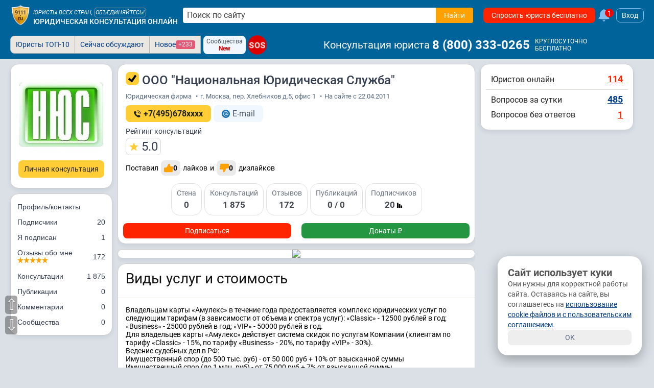

--- FILE ---
content_type: text/html; charset=utf-8
request_url: https://www.9111.ru/urist-15220/
body_size: 38305
content:
<!DOCTYPE html>
<html xmlns="http://www.w3.org/1999/xhtml" prefix="og: http://ogp.me/ns# video: http://ogp.me/ns/video#" lang="ru-RU">
<head>
<meta charset="utf-8">
<link rel="manifest" href="/manifest.json">
<title>ООО &quot;Национальная Юридическая Служба&quot; - юридическая фирма, 172 отзывa | Москва - 9111.ru</title>
	<meta name="description" content="Профиль юриста ООО &quot;Национальная Юридическая Служба&quot; в городе Москва. 🎓 Отзывы, публикации, ответы на вопросы пользователей от специалиста на 9111.ru.">
	<meta name="keywords" content="юридическая фирма, Москва, ООО &quot;Национальная Юридическая Служба&quot;, консультация, отзывы">

	<meta name="robots" content="max-image-preview:large">
	<meta name="robots" content="all,index,follow">

<meta http-equiv="X-UA-Compatible" content="IE=edge">

<meta name="application-name" content="Советы и публикации юристов">
<link rel="apple-touch-icon" sizes="180x180" href="https://s.9111s.ru/img/icons/favicons/apple-touch-icon.png">
<link rel="icon" type="image/png" href="https://s.9111s.ru/img/icons/favicons/favicon-32x32.png" sizes="32x32">
<link rel="icon" type="image/png" href="https://s.9111s.ru/img/icons/favicons/favicon-16x16.png" sizes="16x16">
<link rel="mask-icon" href="https://s.9111s.ru/img/icons/favicons/safari-pinned-tab.svg" color="#5bbad5">
<link rel="shortcut icon" href="https://s.9111s.ru/favicon.ico" type="image/x-icon">
<meta name="msapplication-TileColor" content="#2b5797">
<meta name="msapplication-TileImage" content="https://s.9111s.ru/img/icons/favicons/mstile-144x144.png">
<meta name="msapplication-config" content="https://s.9111s.ru/img/icons/favicons/browserconfig.xml">
<meta name="theme-color" content="#14578B">

<link rel="preconnect" href="https://u.9111s.ru/" crossorigin>
<link rel="preconnect" href="https://u2.9111s.ru/" crossorigin>
<link rel="preconnect" href="https://v1.9111s.ru/" crossorigin>
<link rel="preconnect" href="https://ws.9111.ru/">
<link href="https://counter.yadro.ru/" rel="preconnect" crossorigin>

	<script src="https://s.9111s.ru/js/libs/jquery/jquery-3.7.1.min.js"></script>
<script>
	let site_vars = {
		current_user: {
			id: 0,
			rating: 0,
			name: '',
			name_short: '',
			anketa_url: '',
			is_urist: 0,
			city_num: '',
			region_num: '',
			country_num: '',
			token: '',
			user_hash: '79544a36925ec6e2a220f0a21449a345',
			mobile: false,
			has_vip_subscription: false,
			anketa_view: '0',
		},
		notifications: {
			show: 0,
			cntMessages: 0
		},
		competition_ttl: 11268,
		player_autoplay: false
	};
	site_vars.catalogs = window.location.pathname.split('/');
	site_vars.catalogs = site_vars.catalogs.slice(1,site_vars.catalogs.length - 1);
	ru9111 = site_vars.current_user;
</script>
	<script src="https://s.9111s.ru/20260120095130/min/js/forum/forum.js"></script>
	<script src="https://s.9111s.ru/20260120095130/min/js/forum/editor.js"></script>
	<script src="https://s.9111s.ru/20260120095130/min/scripts/head-scripts.min.js"></script>



	<link rel="stylesheet" href="https://s.9111s.ru/20260120095130/min/styles/all.css">


<link rel="stylesheet" href="https://s.9111s.ru/20260120095130/min/css/header/header.css">
<link rel="stylesheet" href="https://s.9111s.ru/20260120095130/min/css/header/header-SearchForm.css">
	<link rel="stylesheet" href="https://s.9111s.ru/20260120095130/min/css/header/header-desktop.css">

	<link rel="stylesheet" href="https://s.9111s.ru/20260120095130/min/css/modules/leftNav.css">
	<link rel="stylesheet" href="https://s.9111s.ru/20260120095130/min/css/nav/navigation_left.css">

<script async src="/app.js"></script>
<link rel="search" type="application/opensearchdescription+xml" title="Советы и публикации юристов" href="/sitesearch.xml">
	 		<script src="https://api-maps.yandex.ru/2.0-stable/?load=package.standard&amp;lang=ru-RU"></script>
				<script src="https://s.9111s.ru/20260120095130/min/js/yandexmaps.js"></script>
				<script src="https://s.9111s.ru/20260120095130/min/js/questions/q.js"></script>
				<script src="https://s.9111s.ru/20260120095130/min/js/urist/uristcard.js"></script>
				<script src="https://s.9111s.ru/20260120095130/min/js/pay.js"></script>
		 		<script src="//s.9111s.ru/js/libs/cleave1.5.3.min.js"></script>
				<script src="https://s.9111s.ru/20260120095130/min/js/regions.js"></script>
		 		<script src="//s.9111s.ru/js/libs/calendar2.2.3/datepicker.min.js"></script>
				<script src="https://s.9111s.ru/20260120095130/min/js/questions/reviews.js"></script>
		 		<script src="https://s.9111s.ru/js/libs/charts/4.4.0/chart.umd.js"></script>
		 		<script src="https://s.9111s.ru/js/libs/leaflet_1.9.4/leaflet.js"></script>
								<meta property="og:site_name" content="Юридическая социальная сеть 9111.ru">
									<meta property="og:image" content="https://u.9111s.ru/uploads/201104/22/42494.jpg">
									<meta property="og:title" content="Юридическая фирма ООО &quot;Национальная Юридическая Служба&quot; - отзывы, услуги, консультации">
									<meta property="og:description" content="Подготовка жалоб, заявлений, исков, анализ договоров. Консультации: алименты, развод">
									<meta property="og:type" content="website">
				<meta name="twitter:card" content="summary_large_image" />
	<meta name="twitter:image" content="https://u.9111s.ru/uploads/201104/22/42494.jpg" />

			<link rel="stylesheet" href="https://s.9111s.ru/20260120095130/min/css/questions/question_content.css">
				<link rel="stylesheet" href="https://s.9111s.ru/20260120095130/min/css/urist/anketa/nav.css">
				<link rel="stylesheet" href="https://s.9111s.ru/20260120095130/min/css/urist/anketa/uristcard_new.css">
				<link rel="stylesheet" href="https://s.9111s.ru/20260120095130/min/css/urist/anketa/new_anketa_style.css">
				<link rel="stylesheet" href="https://s.9111s.ru/20260120095130/min/css/urist/anketa/reginfo.css">
				<link rel="stylesheet" href="https://s.9111s.ru/20260120095130/min/css/urist/anketa/reviews.css">
				<link rel="stylesheet" href="https://s.9111s.ru/20260120095130/min/css/urist/anketa/user_profile.css">
		 		<link rel="stylesheet" href="//s.9111s.ru/js/libs/calendar2.2.3/datepicker.min.css">
				<link rel="stylesheet" href="https://s.9111s.ru/20260120095130/min/css/urist/user_subscribers.css">
				<link rel="stylesheet" href="https://s.9111s.ru/20260120095130/min/css/groups.css">
				<link rel="stylesheet" href="https://s.9111s.ru/20260120095130/min/css/questions/reviews.css">
				<link rel="stylesheet" href="https://s.9111s.ru/20260120095130/min/css/urist/map.css">
		 		<link rel="stylesheet" href="https://s.9111s.ru/js/libs/leaflet_1.9.4/leaflet.css">
				<link rel="stylesheet" href="https://s.9111s.ru/20260120095130/min/css/modules/rightcol.css">
	
	<link rel="canonical" href="https://www.9111.ru/urist-15220/">
	<meta name="viewport" content="width=device-width, initial-scale=1">

    				
		
				<!-- Yandex.Metrika counter -->
		<script type="text/javascript" >
		(function(m,e,t,r,i,k,a){m[i]=m[i]||function(){(m[i].a=m[i].a||[]).push(arguments)};
		m[i].l=1*new Date();
		for (var j = 0; j < document.scripts.length; j++) {if (document.scripts[j].src === r) { return; }}
		k=e.createElement(t),a=e.getElementsByTagName(t)[0],k.async=1,k.src=r,a.parentNode.insertBefore(k,a)})
		(window, document, "script", "https://mc.yandex.ru/metrika/tag.js", "ym");

		ym(65724, "init", {
		clickmap:true,
		trackLinks:true,
		accurateTrackBounce:true,
		webvisor:true,
		trackHash:true
		});
		</script>
		<noscript><div><img src="https://mc.yandex.ru/watch/65724" style="position:absolute; left:-9999px;" alt="" /></div></noscript>
		<!-- /Yandex.Metrika counter -->

		<!--LiveInternet counter--><script>
		new Image().src = "//counter.yadro.ru/hit;9111?r"+
		escape(document.referrer)+((typeof(screen)=="undefined")?"":
		";s"+screen.width+"*"+screen.height+"*"+(screen.colorDepth?
		screen.colorDepth:screen.pixelDepth))+";u"+escape(document.URL)+
		";h"+escape(document.title.substring(0,150))+
		";"+Math.random();</script><!--/LiveInternet-->
					


	</head>
		
<body>
	<div id="site" class="site l-not-logged g-desktop">
		
	<section id="site-inner">
		<div id="site-wrap" class="site-wrap razIsAnketa clearFix">
							<header class="site-header noprint">
									
<div class="header-main__desktop  header-main__desktop--unreg ">
	<div class="hdrDsktp">
		<div class="hdrDsktp_wrap">
										<div class="header-SearchForm">
	<a class="header__logo" href="/" title="Советы и публикации юристов">
				<img src="https://s.9111s.ru/img/logo/logo9111_200.png" alt="Советы и публикации юристов">
	</a>

			<div class="header__siteName">
			<div class="header__siteName-type">
									<div class="header__siteName-type-top ">Юристы всех стран, <span class="cur-p" onclick="statClicks('HEAD_LOGO_UNITE'); go2url('/urists/registration/')">объединяйтесь!</span> </div>
								<a href="/" class="header__siteName-type-bottom" title="Юридическая консультация онлайн">Юридическая консультация онлайн</a>
			</div>
		</div>
				<div style="position:relative;" class="header-SearchForm__main">
							<form class="header-SearchForm__main" method="get" action="/search/results.php">
					<input class="header-SearchForm__input" id="header-SearchForm" name="text" placeholder="Поиск по сайту" required="" autocomplete="off" type="text" value="">
					<button name="su_ok" class="header-SearchForm__btn btn_orange btn" value="Найти" aria-label="Найти" type="submit" data-stat-label="HEADER__SEARCH_CLICK">
						<span>Найти</span>
						<svg class="icon--20 fill--white">
						<use href="#search"></use>
						</svg>
					</button>
				</form>
										<div class="pageBlock p10 modal_search" id="modal_search" style="top:40px; width:98%;"></div>
					</div>
				
				<a href="/questions/add/?hidden_type_form=98" class="header-SearchForm__btnAsk btn btn_red" data-stat-label="header_ask_question">
			Спросить юриста бесплатно
		</a>
					<a class="df ml5" href="/pubs/popular/" onclick="statClicks('HEAD_FAKEBELL')">
				<svg class="fake_bell__icon">
					<use href="#bell"></use>
				</svg>
				<div class="fake_bell__amount">1</div>
			</a>
					
			<div onclick="loginedForm('in'); return false;" class="login-button ml5">Вход</div>
	
	</div>

											</div>
					<div class="tabs_bar">
				<div class="tabs_wrap" style="position:relative">
						<div class="header__bottomNav">

			<ul id="pageTabsSheet" class="pageTabs pageTabsCheat noticeNavTabs "
		style="; width: auto; float: left; ">
				<li class="noticeNavTab"><a href="/uristy/" rel="nofollow" class=" btn_notice ">Юристы ТОП-10</a></li>
	<li class="noticeNavTab"><a href="/pubs/popular/" class=" btn_notice btn_notice_grey">Сейчас обсуждают</a></li>
	<li class="noticeNavTab"><a href="/pubs/new/" class="df gap5 btn_notice btn_notice_grey">Новое <span class="mark mark--1 mark--pink">+233</span></a>
	</li>
		

	
	
<div class="ml5 mr5 df flex-pusher jc-s">
	<div class="df fd-c ai-c btn btn_blueLight btn--3 gap0" onclick="go2url('/groups/'); statClicks('header__groups')">
		<span class="fs12">Сообщества</span>
		<span class="fs12 fw700 cr">New</span>
	</div>
</div>

<a href="/sos/"  class="sos-badge sos-badge__pulse fs16">SOS</a>
		</ul>
				<span class="header-userNav__phone ai-c">
			<span class="header-userNav__phone-name mr5">Консультация юриста</span>
							<a href="tel:88003330265" class="link--reset fw700 dif ai-c fs24 color-white">8&nbsp;(800)&nbsp;333-0265</a>&nbsp;
						
			<div class="df fd-c ml5">
				<span class="fs12">КРУГЛОСУТОЧНО</span>
				<span class="fs12">БЕСПЛАТНО</span>
			</div>
		</span>
	
			<div id="pageTabsSheetSub" class="pageTabs pageTabsCheat noticeNavTabs empty">
					</div>
	</div>

				<div class="df _header_controls">
					
<div class="header-user__nav empty">

	</div>

				</div>
				</div>
			</div>
		
	</div>
</div>
			
			</header>

						<div id="main_div">
																									
				
				
													
				<div class="layout-columns has-leftcol has-rightcol">

																							<div id="nav-left-cont" class="nav-left-cont noprint">
								
			<div class="profile_user_left" id="profile_user_left" aria-label="Чужая навигация">
			<div class="pageBlock profileBlockMediaQ">
				<div class="profile_user_left_photo photo_main " >
					<a class="profile_user_left_photo cboxElement" href="https://u.9111s.ru/uploads/201104/22/42494.jpg" target="_blank" rel="box">
						<img class="profile_user_left_photo_img" src="https://u.9111s.ru/uploads/201104/22/220x220/42494.jpg" alt="ООО &quot;Национальная Юридическая Служба&quot;, г. Москва">
					</a>
														</div>

																												<div class="mb5">
																	<div data-if-hash="#openPM" class="btn btn_l btn_yellow do-clickOnLoad w100pc mt5" onclick="select_format_send_message_urist(15220, 0);">
										Личная консультация
									</div>

															</div>
																														</div>

			<div id="profileUserLeft">
				<nav class="pageBlock profile_user_left_nav blockWrapper">
																																												
											<div id="head-menu-btn1" class="profile_user_left_nav_head-menu "  onclick="anketaScrollNavigate('anketaContacts');">Профиль/контакты</div>
						<div class="profile_user_left_nav_head-menu"  onclick="anketaScrollNavigate('anketaSubscribers');" title="Подписчики">
							Подписчики
							<span class="menu_items_counters">20</span>
						</div>
						<div class="profile_user_left_nav_head-menu"  onclick="anketaScrollNavigate('anketaSubscribers');" title="Я подписан">
							Я подписан
							<span class="menu_items_counters">1</span>

						</div>
						<div class="profile_user_left_nav_head-menu" onclick="anketaScrollNavigate('anketaReviews');">
																																																																																																																																																																																																																										
							<span class="df fd-c">
								<span>Отзывы обо мне</span>
								<span title="Средняя оценка 5"><img src="https://s.9111s.ru/img/uristcard/star_orange.png" class="rating_star-img" alt="Рейтинг"><img src="https://s.9111s.ru/img/uristcard/star_orange.png" class="rating_star-img" alt="Рейтинг"><img src="https://s.9111s.ru/img/uristcard/star_orange.png" class="rating_star-img" alt="Рейтинг"><img src="https://s.9111s.ru/img/uristcard/star_orange.png" class="rating_star-img" alt="Рейтинг"><img src="https://s.9111s.ru/img/uristcard/star_orange.png" class="rating_star-img" alt="Рейтинг"></span>
							</span>

															<span class="menu_items_counters">172</span>
							
							

						</div>
						<div class="profile_user_left_nav_head-menu "  onclick="anketaScrollNavigate('anketaAnswers');">

							Консультации
							<span class="menu_items_counters">1  875</span>
						</div>
																										<div class="profile_user_left_nav_head-menu"  onclick="anketaScrollNavigate('anketaTitles');" title="Публикации">
							<div class="profile_user_left_nav_head-menu-in">Публикации</div>
							<span class="menu_items_counters">0</span>
						</div>
						<div class="profile_user_left_nav_head-menu"  onclick="anketaScrollNavigate('anketaComments');" title="Комментарии">
							<div class="profile_user_left_nav_head-menu-in">Комментарии</div>
							<span class="menu_items_counters">0</span>
						</div>
																						<a class="profile_user_left_nav_head-menu "  href="/urist-15220/mygroups/" title="Сообщества">
						<div class="profile_user_left_nav_head-menu-in">Сообщества</div>
						<span class="menu_items_counters">0</span>
					</a>
				</nav>

							</div>
		</div>
	
							</div>
																					<div id="main_content_inner" class="main_content_inner catIsAnketa" >

																					
													
						<div class="pageWrap">
														
	
																									

<div class="profile_user" data-urist-id="15220" data-is-subscriber="">
	<div class="profile_user_right">

		
					




<script>
	if (window.location.hash === '#openDialog') {
	document.addEventListener('DOMContentLoaded', function () {
	openMessengerModal(15220);
	});
	}
</script>

<section class="pageBlock user-main-info blockWrapper">
	<div class="userProfile">
		<div class="p15 _urist_head">

			<div class="userProfile__main df-sb ai-c">
				<h1 class="userProfile__name">
											<div style="background-color: #FFCD35;display: inline-flex;padding:2px;border-radius: 8px;">
						<svg class="icon--22" style="fill:#000;">
							<use href="#verification"></use>
						</svg>
						</div>
										ООО &quot;Национальная Юридическая Служба&quot;
																			</h1>

				<div class="userProfile__mainRight df ai-c">
																									
																
				</div>
			</div>

			<div class="userProfile__info mb10">
				<span class="color-grey">
					<div class="dif">
						<span class="mr5">Юридическая фирма</span>
					</div>
					<div class="dif">
						<span class="mr5">•</span>
						<span class="mr5">г. Москва, пер. Хлебников д.5, офис 1</span>
					</div>
					<div class="dif">
						<span class="mr5">•</span>
						<span class="mr5">На сайте с
							22.04.2011</span>
					</div>
				</span>
			</div>
			<div class="df mb10 empty">

																					<span class="btn btn_yellow fs16 fw700 bottomNavigation__item" onclick=" statClicks('ANKETA__CALL'); $('#userphone_mask').hide(); $('#userphone').show();">
							<svg class="icon--14 mr5">
							<use href="#phone"></use>
							</svg>
							<span href="tel:+7(495)6780521" id="userphone_mask">+7(495)678xxxx</span>
							<a href="tel:+7(495)6780521" id="userphone" hidden>+7(495)6780521</a>
						</span>

										
					
											<a href="mailto:6780521@gmail.com" target="_blank" class="btn btn_blueLight ml5 fs16" onclick="statClicks('ANKETA__EMAIL');">
							<svg class="icon--16 mr5 fill--blue">
							<use href="#email"></use>
							</svg>
							<span>E-mail</span>
						</a>
												</div>

			
			<div class="_block df-sb-c">
				<div class="userProfile__rating">
										<div class="ratingBlock">
													<a href="/urists/topx/" class="ratingBlock__type" rel="nofollow">Рейтинг консультаций</a>
							<a href="/urists/topx/" class="ratingBlock__value" rel="nofollow">
									<svg class="icon--10 icon--20 fill--yellow mr5">
		<use href="#star"></use>
	</svg>

								5.0
							</a>
											</div>
									</div>
			</div>
							<div>
					<div class="df jc-s likesBlock ai-c">
						<span class="mr5 fs14">Поставил</span>
						<span class="btn btn_like" title="Понравилась">
							<svg><use href="#like"></use></svg>
							<b>0</b>
						</span>
						<span class="mr5 ml5 fs14">лайков</span>
						<span class="mr5 fs14">и</span>
						<span class="btn btn_like btn_like--dislike" title="не понравилось">
							<svg><use href="#like"></use></svg>
							<b>0</b>
						</span>
						<span class="ml5 fs14">дизлайков</span>
					</div>
				</div>
			
					</div>


		<div class="trustBlocks">
	<a class="trustBlock" href="/urist-15220/wall/">
		<div class="trustBlock__title">Стена</div>
		<div class="trustBlock__value">0</div>
	</a>
	
			<div class="trustBlock" onclick="anketaScrollNavigate('anketaAnswers');">
			<div class="trustBlock__title">Консультаций</div>
			<div class="trustBlock__value">1 875</div>
		</div>
	
			<div class="trustBlock" onclick="anketaScrollNavigate('anketaReviews');">
			<div class="trustBlock__title">Отзывов</div>
			<div class="trustBlock__value">172</div>
		</div>
		<div class="trustBlock" onclick="
					anketaScrollNavigate('anketaComments');
			">
		<div class="trustBlock__title">Публикаций</div>
		<div class="trustBlock__value" title="Публикаций / комментариев">
			0
			/
			0
		</div>
	</div>

	<div class="trustBlock" onclick="anketaScrollNavigate('anketaSubscribers');">
		<div class="trustBlock__title">Подписчиков</div>
		<div class="trustBlock__value">20
				<svg class="icon--10 trust-raiting-star">
		<use href="#graph"></use>
	</svg>

		</div>
	</div>
</div>

<div class="d-flex df-row">
										<div class="p10 w100pc"><button class="btn btn_red w100pc" onclick="loginedForm('in'); return false;">Подписаться</button></div>
						
			<div class="p10 w100pc"><a class="btn btn_green w100pc" href="/urist-15220/donations/#donations-block">Донаты ₽</a></div>
	</div>
	<span itemscope itemtype="http://schema.org/LocalBusiness">
		<span itemprop="name" content="ООО &quot;Национальная Юридическая Служба&quot;"></span>
		<span
			itemprop="address" itemscope itemtype="http://schema.org/PostalAddress">
						<span itemprop="addressLocality" content="Москва"></span>
		</span>
		<span itemprop="telephone" content="+7(495)6780521"></span>
		<span itemprop="email" content="6780521@gmail.com"></span>
				<span itemprop="image" content="https://u.9111s.ru/uploads/201104/22/42494.jpg"></span>
		<span itemprop="aggregateRating" itemscope itemtype="https://schema.org/AggregateRating">
			<span itemprop="ratingValue" content="5"></span>
			<span itemprop="ratingCount" content="172"></span>
			<span itemprop="bestRating" content="5.0"></span>
			<span itemprop="worstRating" content="1.0"></span>
		</span>
	</span>

						
		
		

																

		
		</div>
</section>

	
		<div class="uristBottom uristBottom--hidden">
			<div class="uristBottom__wrap">
									<div class="uristBottom__info">
						<div class="userPhoto mr10">
																								<img src="https://u.9111s.ru/uploads/201104/22/50x50/42494.jpg" alt="ООО &quot;Национальная Юридическая Служба&quot;, г. Москва">
																			</div>

					<div class="df fd-c">
						<div class="userName">ООО &quot;Национальная Юридическая Служба&quot;</div>
																					<div class="userOnline--offline mr5 fr">Заходил(а):
									14.02.2012, 13:29</div>
													
					</div>

				</div>
			



			<div class="bottomNavigation">


				<div class="bottomNavigation__contacts df">
					
				
									
				<div class="btn btn_yellow bottomNavigation__item" onclick="statClicks('ANKETA_FOOTER__WRITE');toggleClass(&#039;.userMessengers&#039;, &#039;messengers--show&#039;);">
					<svg class="fill--greyDark icon--16 mr5">
						<use href="#mail"></use>
					</svg>
					<span>Написать</span>
				</div>


				
					<a href="tel:+7(495)6780521" class="btn btn_blue bottomNavigation__item">
						<svg class="icon--14 mr5">
							<use href="#phone"></use>
						</svg>
						<span>Позвонить</span>

					</a>

				
				<div class="btn btn_white border" onclick="statClicks('ANKETA_FOOTER__UP');top_body_scroll()">
					<span class="bottomText mr5">Наверх</span>↑
				</div>


			</div>
							
			

			<div class="userMessengers df fd-c">
				<div class=" btn btn_yellow" onclick=" statClicks('ANKETA_FOOTER__WRITE'); return select_format_send_message_urist(15220, 1)">

					<svg class="fill--greyDark icon--16 mr5">
						<use href="#mail"></use>
					</svg>
					<span>9111.Мессенджер</span>

				</div>


				
				
									<a href="mailto:6780521@gmail.com" target="_blank" class="btn btn_grey mt5" onclick="statClicks('ANKETA_FOOTER__EMAIL');">
						<svg class="icon--16 mr5 fill--blue">
							<use href="#email"></use>
						</svg>
						<span>E-mail</span>

					</a>
				

			</div>


		</div>


	</div>
</div>

		
																																					<a target="_blank" href="https://yandex.ru/maps/?pt=37.673475,55.747439&z=18" class="yandex_user_map brs8 u-ellipsis mb10 pageBlock" style="display:flex; align-content: center; justify-content: center; height:100%;" onclick="statClicks('anketa__mapOpen')">
						<img src="https://static-maps.yandex.ru/1.x/?ll=37.673475,55.747439&size=650,450&z=17&l=map&pt=37.673475,55.747439,pm2rdl">
					</a>
									
		
											<script>
	$(document).ready(function() {
		$('#urist_anketa_answers_date').datepicker({
			toggleSelected: false,
			maxDate: new Date(2025, 12, 20, 09, 52, 12),
			minDate: new Date(2011, 03, 22, 16, 27, 52),
			startDate: new Date(),
			onSelect: function(formattedDate, date, obj) {
				obj.hide();
				loadMoreUristAnswers(15220, true);
			}
		});

		var only_star = localStorage.getItem('only_star');
		if (only_star === "false") {
			$('#reviews_user_list' + $('.profile_user').data('uristId') + '_star').prop('checked', false);
		}

		$('#reviews_user_date').datepicker({
			toggleSelected: false,
			maxDate: new Date(2025, 12, 20, 09, 52, 12),
			minDate: new Date(2011, 03, 22, 16, 27, 52),
			startDate: new Date(),
			onSelect: function(formattedDate, date, obj) {
				obj.hide();
				loadMoreUserReviews($('.profile_user').data('uristId'), true, $('#reviews_type').text());
			}
		});

		$('#urist_anketa_answers_date').datepicker({
			toggleSelected: false,
			maxDate: new Date(2025, 12, 20, 09, 52, 12),
			minDate: new Date(2011, 03, 22, 16, 27, 52),
			startDate: new Date(),
			onSelect: function(formattedDate, date, obj) {
				obj.hide();
				loadMoreUristAnswers(15220, true);
			}
		});
		//$('#urist_anketa_answers_date').val();
		//loadMoreUristAnswers(15220);

		//loadMoreUserPubs2($('#load_more_pubs_button_cont').data('uristId'));
		//loadMoreUserComments2($('#load_more_pubs_button_cont').data('uristId'));
		//loadMoreUserQuestions2($('#load_more_pubs_button_cont').data('uristId'));
		//loadMoreSubscribers($('.profile_user').data('uristId'));
	});

</script>

<div class="box_more_info_urist">
				<section class="pageBlock blockWrapper">
			<div class="p15 titleBorder">
								<h2 class="pageBlock__title">Виды услуг и стоимость</h2>

							</div>
			<div class="p15">
									<div id="uslugi_row">
						<span id="uslugi_cell">Владельцам карты «Амулекс» в течение года предоставляется комплекс юридических услуг по следующим тарифам (в зависимости от объема и спектра услуг): «Classic» - 12500 рублей в год; «Business» - 25000 рублей в год; «VIP» - 50000 рублей в год. <br />
Для владельцев карты «Амулекс» действует система скидок по услугам Компании (клиентам по тарифу «Classic» - 15%, по тарифу «Business» - 20%, по тарифу «VIP» - 30%). <br />
Ведение судебных дел в РФ: <br />
Имущественный спор (до 500 тыс. руб) - от 50 000 руб + 10% от взысканной суммы <br />
Имущественный спор (до 1 млн. руб) - от 75 000 руб + 7% от взысканной суммы <br />
Имущественный спор (свыше 1 млн. руб) - от 100 000 руб + 5% от взысканной суммы <br />
Простой неимущественный спор - от 75 000 руб. <br />
Сложный неимущественный спор — от 100 000 руб. <br />
Разовые услуги: <br />
Подборка нормативных документов по актуальной проблематике - от 1000 руб. <br />
Письменные консультации — от 3 000 руб. <br />
Представительство (участие в переговорах от лица клиента компании) — от 3000 (за 1 час) <br />
Составление договоров - от 3000 руб. <br />
Юридическая письменная экспертиза (сделок, юридических документов) - от 5000 руб. <br />
Составление иных процессуальных документов (заявлений, ходатайств) - от 3 000 руб. <br />
Составление мирового соглашения - от 5 000 руб. <br />
Оценка юридической перспективы ведения дела в арбитраже — от 5 000 руб. <br />
Составление претензии, ответа на претензию 10000 руб. <br />
Составление искового заявления - от 10000 руб. <br />
Составление отзыва на исковое заявление - от 10000 руб. <br />
Составление апелляционной, кассационной, надзорных жалоб <br />
Ведение дел в Европейском суде по правам человека: <br />
Первоначальная консультация по телефону и/или e-mail – бесплатно; <br />
Консультация в порядке личного приема юристом – от 2000 рублей; <br />
Изучение документов по делу и подготовка письменного правового заключения – от 3000 до 5000 рублей, срок исполнения 5 — 7 дней; <br />
Изучение письменных документов и подготовка предварительной жалобы в ЕСПЧ – 5000 рублей, срок исполнения 5 дней; <br />
Подготовка</span>
						<div class="clear"></div>
					</div>
												<div class="pSpecRow_new p15">
									</div>
			</div>
		</section>
		<section class="pageBlock blockWrapper">
		<div class="p15 titleBorder">
						<h2 class="pageBlock__title" id="anketaContacts">Контакты</h2>
		</div>

		<div class="p15">
			<div class="fs14 color-black mb15 lh-150">
				Адрес:
															Россия,
																Москва и обл.,
																Москва,
					
					
											пер. Хлебников
						5
													офис
							1
												<br>
													<a id="show_Ymaps112911" class="cur-p" onclick="showAddress('пер. Хлебников', '37.673475', '55.747439', 12911);">Показать карту</a>
							<a id="hide_Ymaps12911" class="cur-p" hidden onclick="hide_Ymaps(12911);">Скрыть карту</a>
							<a id="show_Ymaps12911" class="cur-p" hidden  onclick="show_Ymaps(12911);">Показать карту</a>
							<br>
							<div id="YMapsID12911" hidden>
								<img src="https://static-maps.yandex.ru/1.x/?ll=37.673475,55.747439&size=650,300&z=16&l=map&pt=37.673475,55.747439,pm2rdl">
							</div>
																							</div>
			<div class="anketa-info">
				
						<script>
				/**
				 * появление input для редактирования
				 * @param {type} id - номер сущности
				 * @param {type} child_element - этот элемент нужен для получения родителя, в котором находится строка
				 * @param {type} type - тип сущности (по факту необходим только для телефона, чтобы редактировать note)
				 * @returns {undefined}
				 */
				function edit_field(id, child_element, type){
					parent_elem = $(child_element).parent();
					//console.log(parent_elem);
					//return false;
					toggle_editable_field(0);//убираем все новое
					val_note = '';
					val = '';
					if (id > 0){
						val = $('#field_num'+id).text().trim();
						val_note = $('#field_note'+id).text().trim();
					} else {
						val = '';
						val_note = '';
					}
					$(parent_elem).html(
						'<input type="hidden" id="field_num_hide'+id+'" value="'+val+'">'+
						'<input id="field_num'+id+'" value="'+val+'" onkeyup="make_save_button('+id+','+type+');">'+
						(type == 1 ?
							'<input id="field_note'+id+'" value="'+val_note+'" onkeyup="make_save_button('+id+','+type+');">'+
							'<input type="hidden" id="field_note_hide'+id+'" value="'+val_note+'">':''
						)+
						'<br><span class="link_action  head-kontakts__cell-redact" onclick="toggle_editable_field('+id+', undefined, undefined, '+type+');">отменить</span>'
					);
				}
				/**
				 * ссылка "сохранить" (появляется по факту редактирования)
				 * @param {type} id - номер сущности
				 * @param {type} type - тип сущности (по факту необходим только для телефона, чтобы редактировать note)
				 * @returns {undefined}
				 */
				function make_save_button(id, type){
					if (!$('#savefield'+id).length){
						parent_elem = $('#field_num'+id).parent();
						$(parent_elem).append('<span id="savefield'+id+'" class="link_action head-kontakts__cell-redact" onclick="save_field('+id+','+type+'); return false;">сохранить</span>');
					}
				}
				/**
				 * 1. убирание всех изменений при нажатии кнопки отмена
				 * 2. При редактировании новых полей отключает все новые поля, на которых ранее нажималась кнопка редактировать
				 * 3. При сохранении изменений переключит input в текстовое поле с новым значением
				 * @param {type} id - номер сущности
				 * @param {type} val - непосредственно значение value (может в себе содержать массив)
				 * @param {type} parent_elem - этот элемент нужен для получения родителя, в котором находится строка
				 * @param {type} type - тип сущности (по факту необходим только для телефона, чтобы редактировать note)
				 * @returns {undefined}
				 */
				function toggle_editable_field(id, val, parent_elem, type){
					if (val === undefined){
						//это как бы отмена
						val = $('#field_num_hide'+id).val();
						val_note = $('#field_note_hide'+id).val();
					} else {
						val_note = val.note;
						val = val.value;
					}
					if (parent_elem == undefined){
						//приходится передавать родителя при создании нового элемента
						parent_elem = $('#field_num'+id).parent();
					}
					if (val){
						$(parent_elem).html(
							'<p id="field_num'+id+'" style="display:inline;">'+
							val +
							'</p>' +
							(val_note ?
								'<p id="field_note'+id+'" style="display:inline; margin-left:5px;">'+
									val_note +
								'</p>':''
							) +
							'<br><span class="link_action head-kontakts__cell-redact" onclick="edit_field('+id+',this, '+type+'); return false;">редактировать</span>'
						);
					} else {
						$(parent_elem).html(
							'не заполнен<br><span class="link_action head-kontakts__cell-redact" onclick="edit_field(0, this, '+type+'); return false;">редактировать</span>'
						);
					}
				}
				/**
				 * сохранение изменений
				 * @param {type} id - номер сущности
				 * @param {type} type - тип сущности (по факту необходим только для телефона, чтобы редактировать note)
				 * @returns {undefined}
				 */
				function save_field(id,type){
					value = $('#field_num'+id).val();
					note = $('#field_note'+id).val();
					params = {
						'id' : id,
						'mode': 'save_field',
						'urist_id': site_vars.current_user.id,
						'value': value,
						'note': note,
						'type' : type
					}
					$.ajax ({
						type: 'post',
						url: '/ajax_server/raise_event.php',
						data: params,
						cache: false,
						success:
							function(response) {
								if (parseInt(response) !== NaN){
									val = {
										'value' : value,
										'note'  : note
									}
									toggle_editable_field(response, val, $('#field_num'+id).parent(),type);
								} else {
									alert(response);
								}
							}
					});
				}

				function showCell_new(id,txt,ga_txt,url){
					if (id.indexOf('_link') !== -1){
						$("#"+id).html('<a target="_blank" href="/links/go2/?'+url+'">'+txt+'</a>');
					} else {
						$("#"+id).html(txt);
					}
					return false;
				}

			</script>


							<div class="head-kontakts__row">
					<div style="width:25%" class="head-kontakts__cell anketa-info__item">
						Телефон:
					</div>
					<div class="head-kontakts__cell head__cell anketa-info__item-txt" id="fields_1">
						<div class="head-kontakts__cell-val">
																																																															
																<div id="11381_cell">
																													

										<button class="anketa-info__item-link" onclick="showCell_new('11381_cell','+7(495)6780521&amp;nbsp;','показать телефон', '+7(495)6780521&amp;nbsp;');return false;">показать телефон</button>
																										</div>
																																																									
																<div id="4588863_cell">
																													

										<button class="anketa-info__item-link" onclick="showCell_new('4588863_cell','+79099337401&amp;nbsp;','показать телефон', '+79099337401&amp;nbsp;');return false;">показать телефон</button>
																										</div>
																			</div>
					</div>
				</div>
				<div class="clear"></div>
						
						<script>
				/**
				 * появление input для редактирования
				 * @param {type} id - номер сущности
				 * @param {type} child_element - этот элемент нужен для получения родителя, в котором находится строка
				 * @param {type} type - тип сущности (по факту необходим только для телефона, чтобы редактировать note)
				 * @returns {undefined}
				 */
				function edit_field(id, child_element, type){
					parent_elem = $(child_element).parent();
					//console.log(parent_elem);
					//return false;
					toggle_editable_field(0);//убираем все новое
					val_note = '';
					val = '';
					if (id > 0){
						val = $('#field_num'+id).text().trim();
						val_note = $('#field_note'+id).text().trim();
					} else {
						val = '';
						val_note = '';
					}
					$(parent_elem).html(
						'<input type="hidden" id="field_num_hide'+id+'" value="'+val+'">'+
						'<input id="field_num'+id+'" value="'+val+'" onkeyup="make_save_button('+id+','+type+');">'+
						(type == 1 ?
							'<input id="field_note'+id+'" value="'+val_note+'" onkeyup="make_save_button('+id+','+type+');">'+
							'<input type="hidden" id="field_note_hide'+id+'" value="'+val_note+'">':''
						)+
						'<br><span class="link_action  head-kontakts__cell-redact" onclick="toggle_editable_field('+id+', undefined, undefined, '+type+');">отменить</span>'
					);
				}
				/**
				 * ссылка "сохранить" (появляется по факту редактирования)
				 * @param {type} id - номер сущности
				 * @param {type} type - тип сущности (по факту необходим только для телефона, чтобы редактировать note)
				 * @returns {undefined}
				 */
				function make_save_button(id, type){
					if (!$('#savefield'+id).length){
						parent_elem = $('#field_num'+id).parent();
						$(parent_elem).append('<span id="savefield'+id+'" class="link_action head-kontakts__cell-redact" onclick="save_field('+id+','+type+'); return false;">сохранить</span>');
					}
				}
				/**
				 * 1. убирание всех изменений при нажатии кнопки отмена
				 * 2. При редактировании новых полей отключает все новые поля, на которых ранее нажималась кнопка редактировать
				 * 3. При сохранении изменений переключит input в текстовое поле с новым значением
				 * @param {type} id - номер сущности
				 * @param {type} val - непосредственно значение value (может в себе содержать массив)
				 * @param {type} parent_elem - этот элемент нужен для получения родителя, в котором находится строка
				 * @param {type} type - тип сущности (по факту необходим только для телефона, чтобы редактировать note)
				 * @returns {undefined}
				 */
				function toggle_editable_field(id, val, parent_elem, type){
					if (val === undefined){
						//это как бы отмена
						val = $('#field_num_hide'+id).val();
						val_note = $('#field_note_hide'+id).val();
					} else {
						val_note = val.note;
						val = val.value;
					}
					if (parent_elem == undefined){
						//приходится передавать родителя при создании нового элемента
						parent_elem = $('#field_num'+id).parent();
					}
					if (val){
						$(parent_elem).html(
							'<p id="field_num'+id+'" style="display:inline;">'+
							val +
							'</p>' +
							(val_note ?
								'<p id="field_note'+id+'" style="display:inline; margin-left:5px;">'+
									val_note +
								'</p>':''
							) +
							'<br><span class="link_action head-kontakts__cell-redact" onclick="edit_field('+id+',this, '+type+'); return false;">редактировать</span>'
						);
					} else {
						$(parent_elem).html(
							'не заполнен<br><span class="link_action head-kontakts__cell-redact" onclick="edit_field(0, this, '+type+'); return false;">редактировать</span>'
						);
					}
				}
				/**
				 * сохранение изменений
				 * @param {type} id - номер сущности
				 * @param {type} type - тип сущности (по факту необходим только для телефона, чтобы редактировать note)
				 * @returns {undefined}
				 */
				function save_field(id,type){
					value = $('#field_num'+id).val();
					note = $('#field_note'+id).val();
					params = {
						'id' : id,
						'mode': 'save_field',
						'urist_id': site_vars.current_user.id,
						'value': value,
						'note': note,
						'type' : type
					}
					$.ajax ({
						type: 'post',
						url: '/ajax_server/raise_event.php',
						data: params,
						cache: false,
						success:
							function(response) {
								if (parseInt(response) !== NaN){
									val = {
										'value' : value,
										'note'  : note
									}
									toggle_editable_field(response, val, $('#field_num'+id).parent(),type);
								} else {
									alert(response);
								}
							}
					});
				}

				function showCell_new(id,txt,ga_txt,url){
					if (id.indexOf('_link') !== -1){
						$("#"+id).html('<a target="_blank" href="/links/go2/?'+url+'">'+txt+'</a>');
					} else {
						$("#"+id).html(txt);
					}
					return false;
				}

			</script>


							<div class="head-kontakts__row">
					<div style="width:25%" class="head-kontakts__cell anketa-info__item">
						Публичный EMail:
					</div>
					<div class="head-kontakts__cell head__cell anketa-info__item-txt" id="fields_3">
						<div class="head-kontakts__cell-val">
																																														
																<div id="4654742_cell">
																													

										<button class="anketa-info__item-link" onclick="showCell_new('4654742_cell','6780521@gmail.com','показать публичный email', '6780521@gmail.com');return false;">показать публичный email</button>
																										</div>
																			</div>
					</div>
				</div>
				<div class="clear"></div>
						
						<script>
				/**
				 * появление input для редактирования
				 * @param {type} id - номер сущности
				 * @param {type} child_element - этот элемент нужен для получения родителя, в котором находится строка
				 * @param {type} type - тип сущности (по факту необходим только для телефона, чтобы редактировать note)
				 * @returns {undefined}
				 */
				function edit_field(id, child_element, type){
					parent_elem = $(child_element).parent();
					//console.log(parent_elem);
					//return false;
					toggle_editable_field(0);//убираем все новое
					val_note = '';
					val = '';
					if (id > 0){
						val = $('#field_num'+id).text().trim();
						val_note = $('#field_note'+id).text().trim();
					} else {
						val = '';
						val_note = '';
					}
					$(parent_elem).html(
						'<input type="hidden" id="field_num_hide'+id+'" value="'+val+'">'+
						'<input id="field_num'+id+'" value="'+val+'" onkeyup="make_save_button('+id+','+type+');">'+
						(type == 1 ?
							'<input id="field_note'+id+'" value="'+val_note+'" onkeyup="make_save_button('+id+','+type+');">'+
							'<input type="hidden" id="field_note_hide'+id+'" value="'+val_note+'">':''
						)+
						'<br><span class="link_action  head-kontakts__cell-redact" onclick="toggle_editable_field('+id+', undefined, undefined, '+type+');">отменить</span>'
					);
				}
				/**
				 * ссылка "сохранить" (появляется по факту редактирования)
				 * @param {type} id - номер сущности
				 * @param {type} type - тип сущности (по факту необходим только для телефона, чтобы редактировать note)
				 * @returns {undefined}
				 */
				function make_save_button(id, type){
					if (!$('#savefield'+id).length){
						parent_elem = $('#field_num'+id).parent();
						$(parent_elem).append('<span id="savefield'+id+'" class="link_action head-kontakts__cell-redact" onclick="save_field('+id+','+type+'); return false;">сохранить</span>');
					}
				}
				/**
				 * 1. убирание всех изменений при нажатии кнопки отмена
				 * 2. При редактировании новых полей отключает все новые поля, на которых ранее нажималась кнопка редактировать
				 * 3. При сохранении изменений переключит input в текстовое поле с новым значением
				 * @param {type} id - номер сущности
				 * @param {type} val - непосредственно значение value (может в себе содержать массив)
				 * @param {type} parent_elem - этот элемент нужен для получения родителя, в котором находится строка
				 * @param {type} type - тип сущности (по факту необходим только для телефона, чтобы редактировать note)
				 * @returns {undefined}
				 */
				function toggle_editable_field(id, val, parent_elem, type){
					if (val === undefined){
						//это как бы отмена
						val = $('#field_num_hide'+id).val();
						val_note = $('#field_note_hide'+id).val();
					} else {
						val_note = val.note;
						val = val.value;
					}
					if (parent_elem == undefined){
						//приходится передавать родителя при создании нового элемента
						parent_elem = $('#field_num'+id).parent();
					}
					if (val){
						$(parent_elem).html(
							'<p id="field_num'+id+'" style="display:inline;">'+
							val +
							'</p>' +
							(val_note ?
								'<p id="field_note'+id+'" style="display:inline; margin-left:5px;">'+
									val_note +
								'</p>':''
							) +
							'<br><span class="link_action head-kontakts__cell-redact" onclick="edit_field('+id+',this, '+type+'); return false;">редактировать</span>'
						);
					} else {
						$(parent_elem).html(
							'не заполнен<br><span class="link_action head-kontakts__cell-redact" onclick="edit_field(0, this, '+type+'); return false;">редактировать</span>'
						);
					}
				}
				/**
				 * сохранение изменений
				 * @param {type} id - номер сущности
				 * @param {type} type - тип сущности (по факту необходим только для телефона, чтобы редактировать note)
				 * @returns {undefined}
				 */
				function save_field(id,type){
					value = $('#field_num'+id).val();
					note = $('#field_note'+id).val();
					params = {
						'id' : id,
						'mode': 'save_field',
						'urist_id': site_vars.current_user.id,
						'value': value,
						'note': note,
						'type' : type
					}
					$.ajax ({
						type: 'post',
						url: '/ajax_server/raise_event.php',
						data: params,
						cache: false,
						success:
							function(response) {
								if (parseInt(response) !== NaN){
									val = {
										'value' : value,
										'note'  : note
									}
									toggle_editable_field(response, val, $('#field_num'+id).parent(),type);
								} else {
									alert(response);
								}
							}
					});
				}

				function showCell_new(id,txt,ga_txt,url){
					if (id.indexOf('_link') !== -1){
						$("#"+id).html('<a target="_blank" href="/links/go2/?'+url+'">'+txt+'</a>');
					} else {
						$("#"+id).html(txt);
					}
					return false;
				}

			</script>


							<div class="head-kontakts__row">
					<div style="width:25%" class="head-kontakts__cell anketa-info__item">
						Сайт:
					</div>
					<div class="head-kontakts__cell head__cell anketa-info__item-txt" id="fields_6">
						<div class="head-kontakts__cell-val">
																																														
																<div id="4708398_cell_link">
																													

										<button class="anketa-info__item-link" onclick="showCell_new('4708398_cell_link','www.amulex.ru','показать сайт', 'www.amulex.ru');return false;">показать сайт</button>
																										</div>
																			</div>
					</div>
				</div>
				<div class="clear"></div>
						
						<script>
				/**
				 * появление input для редактирования
				 * @param {type} id - номер сущности
				 * @param {type} child_element - этот элемент нужен для получения родителя, в котором находится строка
				 * @param {type} type - тип сущности (по факту необходим только для телефона, чтобы редактировать note)
				 * @returns {undefined}
				 */
				function edit_field(id, child_element, type){
					parent_elem = $(child_element).parent();
					//console.log(parent_elem);
					//return false;
					toggle_editable_field(0);//убираем все новое
					val_note = '';
					val = '';
					if (id > 0){
						val = $('#field_num'+id).text().trim();
						val_note = $('#field_note'+id).text().trim();
					} else {
						val = '';
						val_note = '';
					}
					$(parent_elem).html(
						'<input type="hidden" id="field_num_hide'+id+'" value="'+val+'">'+
						'<input id="field_num'+id+'" value="'+val+'" onkeyup="make_save_button('+id+','+type+');">'+
						(type == 1 ?
							'<input id="field_note'+id+'" value="'+val_note+'" onkeyup="make_save_button('+id+','+type+');">'+
							'<input type="hidden" id="field_note_hide'+id+'" value="'+val_note+'">':''
						)+
						'<br><span class="link_action  head-kontakts__cell-redact" onclick="toggle_editable_field('+id+', undefined, undefined, '+type+');">отменить</span>'
					);
				}
				/**
				 * ссылка "сохранить" (появляется по факту редактирования)
				 * @param {type} id - номер сущности
				 * @param {type} type - тип сущности (по факту необходим только для телефона, чтобы редактировать note)
				 * @returns {undefined}
				 */
				function make_save_button(id, type){
					if (!$('#savefield'+id).length){
						parent_elem = $('#field_num'+id).parent();
						$(parent_elem).append('<span id="savefield'+id+'" class="link_action head-kontakts__cell-redact" onclick="save_field('+id+','+type+'); return false;">сохранить</span>');
					}
				}
				/**
				 * 1. убирание всех изменений при нажатии кнопки отмена
				 * 2. При редактировании новых полей отключает все новые поля, на которых ранее нажималась кнопка редактировать
				 * 3. При сохранении изменений переключит input в текстовое поле с новым значением
				 * @param {type} id - номер сущности
				 * @param {type} val - непосредственно значение value (может в себе содержать массив)
				 * @param {type} parent_elem - этот элемент нужен для получения родителя, в котором находится строка
				 * @param {type} type - тип сущности (по факту необходим только для телефона, чтобы редактировать note)
				 * @returns {undefined}
				 */
				function toggle_editable_field(id, val, parent_elem, type){
					if (val === undefined){
						//это как бы отмена
						val = $('#field_num_hide'+id).val();
						val_note = $('#field_note_hide'+id).val();
					} else {
						val_note = val.note;
						val = val.value;
					}
					if (parent_elem == undefined){
						//приходится передавать родителя при создании нового элемента
						parent_elem = $('#field_num'+id).parent();
					}
					if (val){
						$(parent_elem).html(
							'<p id="field_num'+id+'" style="display:inline;">'+
							val +
							'</p>' +
							(val_note ?
								'<p id="field_note'+id+'" style="display:inline; margin-left:5px;">'+
									val_note +
								'</p>':''
							) +
							'<br><span class="link_action head-kontakts__cell-redact" onclick="edit_field('+id+',this, '+type+'); return false;">редактировать</span>'
						);
					} else {
						$(parent_elem).html(
							'не заполнен<br><span class="link_action head-kontakts__cell-redact" onclick="edit_field(0, this, '+type+'); return false;">редактировать</span>'
						);
					}
				}
				/**
				 * сохранение изменений
				 * @param {type} id - номер сущности
				 * @param {type} type - тип сущности (по факту необходим только для телефона, чтобы редактировать note)
				 * @returns {undefined}
				 */
				function save_field(id,type){
					value = $('#field_num'+id).val();
					note = $('#field_note'+id).val();
					params = {
						'id' : id,
						'mode': 'save_field',
						'urist_id': site_vars.current_user.id,
						'value': value,
						'note': note,
						'type' : type
					}
					$.ajax ({
						type: 'post',
						url: '/ajax_server/raise_event.php',
						data: params,
						cache: false,
						success:
							function(response) {
								if (parseInt(response) !== NaN){
									val = {
										'value' : value,
										'note'  : note
									}
									toggle_editable_field(response, val, $('#field_num'+id).parent(),type);
								} else {
									alert(response);
								}
							}
					});
				}

				function showCell_new(id,txt,ga_txt,url){
					if (id.indexOf('_link') !== -1){
						$("#"+id).html('<a target="_blank" href="/links/go2/?'+url+'">'+txt+'</a>');
					} else {
						$("#"+id).html(txt);
					}
					return false;
				}

			</script>


						
						<script>
				/**
				 * появление input для редактирования
				 * @param {type} id - номер сущности
				 * @param {type} child_element - этот элемент нужен для получения родителя, в котором находится строка
				 * @param {type} type - тип сущности (по факту необходим только для телефона, чтобы редактировать note)
				 * @returns {undefined}
				 */
				function edit_field(id, child_element, type){
					parent_elem = $(child_element).parent();
					//console.log(parent_elem);
					//return false;
					toggle_editable_field(0);//убираем все новое
					val_note = '';
					val = '';
					if (id > 0){
						val = $('#field_num'+id).text().trim();
						val_note = $('#field_note'+id).text().trim();
					} else {
						val = '';
						val_note = '';
					}
					$(parent_elem).html(
						'<input type="hidden" id="field_num_hide'+id+'" value="'+val+'">'+
						'<input id="field_num'+id+'" value="'+val+'" onkeyup="make_save_button('+id+','+type+');">'+
						(type == 1 ?
							'<input id="field_note'+id+'" value="'+val_note+'" onkeyup="make_save_button('+id+','+type+');">'+
							'<input type="hidden" id="field_note_hide'+id+'" value="'+val_note+'">':''
						)+
						'<br><span class="link_action  head-kontakts__cell-redact" onclick="toggle_editable_field('+id+', undefined, undefined, '+type+');">отменить</span>'
					);
				}
				/**
				 * ссылка "сохранить" (появляется по факту редактирования)
				 * @param {type} id - номер сущности
				 * @param {type} type - тип сущности (по факту необходим только для телефона, чтобы редактировать note)
				 * @returns {undefined}
				 */
				function make_save_button(id, type){
					if (!$('#savefield'+id).length){
						parent_elem = $('#field_num'+id).parent();
						$(parent_elem).append('<span id="savefield'+id+'" class="link_action head-kontakts__cell-redact" onclick="save_field('+id+','+type+'); return false;">сохранить</span>');
					}
				}
				/**
				 * 1. убирание всех изменений при нажатии кнопки отмена
				 * 2. При редактировании новых полей отключает все новые поля, на которых ранее нажималась кнопка редактировать
				 * 3. При сохранении изменений переключит input в текстовое поле с новым значением
				 * @param {type} id - номер сущности
				 * @param {type} val - непосредственно значение value (может в себе содержать массив)
				 * @param {type} parent_elem - этот элемент нужен для получения родителя, в котором находится строка
				 * @param {type} type - тип сущности (по факту необходим только для телефона, чтобы редактировать note)
				 * @returns {undefined}
				 */
				function toggle_editable_field(id, val, parent_elem, type){
					if (val === undefined){
						//это как бы отмена
						val = $('#field_num_hide'+id).val();
						val_note = $('#field_note_hide'+id).val();
					} else {
						val_note = val.note;
						val = val.value;
					}
					if (parent_elem == undefined){
						//приходится передавать родителя при создании нового элемента
						parent_elem = $('#field_num'+id).parent();
					}
					if (val){
						$(parent_elem).html(
							'<p id="field_num'+id+'" style="display:inline;">'+
							val +
							'</p>' +
							(val_note ?
								'<p id="field_note'+id+'" style="display:inline; margin-left:5px;">'+
									val_note +
								'</p>':''
							) +
							'<br><span class="link_action head-kontakts__cell-redact" onclick="edit_field('+id+',this, '+type+'); return false;">редактировать</span>'
						);
					} else {
						$(parent_elem).html(
							'не заполнен<br><span class="link_action head-kontakts__cell-redact" onclick="edit_field(0, this, '+type+'); return false;">редактировать</span>'
						);
					}
				}
				/**
				 * сохранение изменений
				 * @param {type} id - номер сущности
				 * @param {type} type - тип сущности (по факту необходим только для телефона, чтобы редактировать note)
				 * @returns {undefined}
				 */
				function save_field(id,type){
					value = $('#field_num'+id).val();
					note = $('#field_note'+id).val();
					params = {
						'id' : id,
						'mode': 'save_field',
						'urist_id': site_vars.current_user.id,
						'value': value,
						'note': note,
						'type' : type
					}
					$.ajax ({
						type: 'post',
						url: '/ajax_server/raise_event.php',
						data: params,
						cache: false,
						success:
							function(response) {
								if (parseInt(response) !== NaN){
									val = {
										'value' : value,
										'note'  : note
									}
									toggle_editable_field(response, val, $('#field_num'+id).parent(),type);
								} else {
									alert(response);
								}
							}
					});
				}

				function showCell_new(id,txt,ga_txt,url){
					if (id.indexOf('_link') !== -1){
						$("#"+id).html('<a target="_blank" href="/links/go2/?'+url+'">'+txt+'</a>');
					} else {
						$("#"+id).html(txt);
					}
					return false;
				}

			</script>


						
						<script>
				/**
				 * появление input для редактирования
				 * @param {type} id - номер сущности
				 * @param {type} child_element - этот элемент нужен для получения родителя, в котором находится строка
				 * @param {type} type - тип сущности (по факту необходим только для телефона, чтобы редактировать note)
				 * @returns {undefined}
				 */
				function edit_field(id, child_element, type){
					parent_elem = $(child_element).parent();
					//console.log(parent_elem);
					//return false;
					toggle_editable_field(0);//убираем все новое
					val_note = '';
					val = '';
					if (id > 0){
						val = $('#field_num'+id).text().trim();
						val_note = $('#field_note'+id).text().trim();
					} else {
						val = '';
						val_note = '';
					}
					$(parent_elem).html(
						'<input type="hidden" id="field_num_hide'+id+'" value="'+val+'">'+
						'<input id="field_num'+id+'" value="'+val+'" onkeyup="make_save_button('+id+','+type+');">'+
						(type == 1 ?
							'<input id="field_note'+id+'" value="'+val_note+'" onkeyup="make_save_button('+id+','+type+');">'+
							'<input type="hidden" id="field_note_hide'+id+'" value="'+val_note+'">':''
						)+
						'<br><span class="link_action  head-kontakts__cell-redact" onclick="toggle_editable_field('+id+', undefined, undefined, '+type+');">отменить</span>'
					);
				}
				/**
				 * ссылка "сохранить" (появляется по факту редактирования)
				 * @param {type} id - номер сущности
				 * @param {type} type - тип сущности (по факту необходим только для телефона, чтобы редактировать note)
				 * @returns {undefined}
				 */
				function make_save_button(id, type){
					if (!$('#savefield'+id).length){
						parent_elem = $('#field_num'+id).parent();
						$(parent_elem).append('<span id="savefield'+id+'" class="link_action head-kontakts__cell-redact" onclick="save_field('+id+','+type+'); return false;">сохранить</span>');
					}
				}
				/**
				 * 1. убирание всех изменений при нажатии кнопки отмена
				 * 2. При редактировании новых полей отключает все новые поля, на которых ранее нажималась кнопка редактировать
				 * 3. При сохранении изменений переключит input в текстовое поле с новым значением
				 * @param {type} id - номер сущности
				 * @param {type} val - непосредственно значение value (может в себе содержать массив)
				 * @param {type} parent_elem - этот элемент нужен для получения родителя, в котором находится строка
				 * @param {type} type - тип сущности (по факту необходим только для телефона, чтобы редактировать note)
				 * @returns {undefined}
				 */
				function toggle_editable_field(id, val, parent_elem, type){
					if (val === undefined){
						//это как бы отмена
						val = $('#field_num_hide'+id).val();
						val_note = $('#field_note_hide'+id).val();
					} else {
						val_note = val.note;
						val = val.value;
					}
					if (parent_elem == undefined){
						//приходится передавать родителя при создании нового элемента
						parent_elem = $('#field_num'+id).parent();
					}
					if (val){
						$(parent_elem).html(
							'<p id="field_num'+id+'" style="display:inline;">'+
							val +
							'</p>' +
							(val_note ?
								'<p id="field_note'+id+'" style="display:inline; margin-left:5px;">'+
									val_note +
								'</p>':''
							) +
							'<br><span class="link_action head-kontakts__cell-redact" onclick="edit_field('+id+',this, '+type+'); return false;">редактировать</span>'
						);
					} else {
						$(parent_elem).html(
							'не заполнен<br><span class="link_action head-kontakts__cell-redact" onclick="edit_field(0, this, '+type+'); return false;">редактировать</span>'
						);
					}
				}
				/**
				 * сохранение изменений
				 * @param {type} id - номер сущности
				 * @param {type} type - тип сущности (по факту необходим только для телефона, чтобы редактировать note)
				 * @returns {undefined}
				 */
				function save_field(id,type){
					value = $('#field_num'+id).val();
					note = $('#field_note'+id).val();
					params = {
						'id' : id,
						'mode': 'save_field',
						'urist_id': site_vars.current_user.id,
						'value': value,
						'note': note,
						'type' : type
					}
					$.ajax ({
						type: 'post',
						url: '/ajax_server/raise_event.php',
						data: params,
						cache: false,
						success:
							function(response) {
								if (parseInt(response) !== NaN){
									val = {
										'value' : value,
										'note'  : note
									}
									toggle_editable_field(response, val, $('#field_num'+id).parent(),type);
								} else {
									alert(response);
								}
							}
					});
				}

				function showCell_new(id,txt,ga_txt,url){
					if (id.indexOf('_link') !== -1){
						$("#"+id).html('<a target="_blank" href="/links/go2/?'+url+'">'+txt+'</a>');
					} else {
						$("#"+id).html(txt);
					}
					return false;
				}

			</script>


						
						<script>
				/**
				 * появление input для редактирования
				 * @param {type} id - номер сущности
				 * @param {type} child_element - этот элемент нужен для получения родителя, в котором находится строка
				 * @param {type} type - тип сущности (по факту необходим только для телефона, чтобы редактировать note)
				 * @returns {undefined}
				 */
				function edit_field(id, child_element, type){
					parent_elem = $(child_element).parent();
					//console.log(parent_elem);
					//return false;
					toggle_editable_field(0);//убираем все новое
					val_note = '';
					val = '';
					if (id > 0){
						val = $('#field_num'+id).text().trim();
						val_note = $('#field_note'+id).text().trim();
					} else {
						val = '';
						val_note = '';
					}
					$(parent_elem).html(
						'<input type="hidden" id="field_num_hide'+id+'" value="'+val+'">'+
						'<input id="field_num'+id+'" value="'+val+'" onkeyup="make_save_button('+id+','+type+');">'+
						(type == 1 ?
							'<input id="field_note'+id+'" value="'+val_note+'" onkeyup="make_save_button('+id+','+type+');">'+
							'<input type="hidden" id="field_note_hide'+id+'" value="'+val_note+'">':''
						)+
						'<br><span class="link_action  head-kontakts__cell-redact" onclick="toggle_editable_field('+id+', undefined, undefined, '+type+');">отменить</span>'
					);
				}
				/**
				 * ссылка "сохранить" (появляется по факту редактирования)
				 * @param {type} id - номер сущности
				 * @param {type} type - тип сущности (по факту необходим только для телефона, чтобы редактировать note)
				 * @returns {undefined}
				 */
				function make_save_button(id, type){
					if (!$('#savefield'+id).length){
						parent_elem = $('#field_num'+id).parent();
						$(parent_elem).append('<span id="savefield'+id+'" class="link_action head-kontakts__cell-redact" onclick="save_field('+id+','+type+'); return false;">сохранить</span>');
					}
				}
				/**
				 * 1. убирание всех изменений при нажатии кнопки отмена
				 * 2. При редактировании новых полей отключает все новые поля, на которых ранее нажималась кнопка редактировать
				 * 3. При сохранении изменений переключит input в текстовое поле с новым значением
				 * @param {type} id - номер сущности
				 * @param {type} val - непосредственно значение value (может в себе содержать массив)
				 * @param {type} parent_elem - этот элемент нужен для получения родителя, в котором находится строка
				 * @param {type} type - тип сущности (по факту необходим только для телефона, чтобы редактировать note)
				 * @returns {undefined}
				 */
				function toggle_editable_field(id, val, parent_elem, type){
					if (val === undefined){
						//это как бы отмена
						val = $('#field_num_hide'+id).val();
						val_note = $('#field_note_hide'+id).val();
					} else {
						val_note = val.note;
						val = val.value;
					}
					if (parent_elem == undefined){
						//приходится передавать родителя при создании нового элемента
						parent_elem = $('#field_num'+id).parent();
					}
					if (val){
						$(parent_elem).html(
							'<p id="field_num'+id+'" style="display:inline;">'+
							val +
							'</p>' +
							(val_note ?
								'<p id="field_note'+id+'" style="display:inline; margin-left:5px;">'+
									val_note +
								'</p>':''
							) +
							'<br><span class="link_action head-kontakts__cell-redact" onclick="edit_field('+id+',this, '+type+'); return false;">редактировать</span>'
						);
					} else {
						$(parent_elem).html(
							'не заполнен<br><span class="link_action head-kontakts__cell-redact" onclick="edit_field(0, this, '+type+'); return false;">редактировать</span>'
						);
					}
				}
				/**
				 * сохранение изменений
				 * @param {type} id - номер сущности
				 * @param {type} type - тип сущности (по факту необходим только для телефона, чтобы редактировать note)
				 * @returns {undefined}
				 */
				function save_field(id,type){
					value = $('#field_num'+id).val();
					note = $('#field_note'+id).val();
					params = {
						'id' : id,
						'mode': 'save_field',
						'urist_id': site_vars.current_user.id,
						'value': value,
						'note': note,
						'type' : type
					}
					$.ajax ({
						type: 'post',
						url: '/ajax_server/raise_event.php',
						data: params,
						cache: false,
						success:
							function(response) {
								if (parseInt(response) !== NaN){
									val = {
										'value' : value,
										'note'  : note
									}
									toggle_editable_field(response, val, $('#field_num'+id).parent(),type);
								} else {
									alert(response);
								}
							}
					});
				}

				function showCell_new(id,txt,ga_txt,url){
					if (id.indexOf('_link') !== -1){
						$("#"+id).html('<a target="_blank" href="/links/go2/?'+url+'">'+txt+'</a>');
					} else {
						$("#"+id).html(txt);
					}
					return false;
				}

			</script>


						
						<script>
				/**
				 * появление input для редактирования
				 * @param {type} id - номер сущности
				 * @param {type} child_element - этот элемент нужен для получения родителя, в котором находится строка
				 * @param {type} type - тип сущности (по факту необходим только для телефона, чтобы редактировать note)
				 * @returns {undefined}
				 */
				function edit_field(id, child_element, type){
					parent_elem = $(child_element).parent();
					//console.log(parent_elem);
					//return false;
					toggle_editable_field(0);//убираем все новое
					val_note = '';
					val = '';
					if (id > 0){
						val = $('#field_num'+id).text().trim();
						val_note = $('#field_note'+id).text().trim();
					} else {
						val = '';
						val_note = '';
					}
					$(parent_elem).html(
						'<input type="hidden" id="field_num_hide'+id+'" value="'+val+'">'+
						'<input id="field_num'+id+'" value="'+val+'" onkeyup="make_save_button('+id+','+type+');">'+
						(type == 1 ?
							'<input id="field_note'+id+'" value="'+val_note+'" onkeyup="make_save_button('+id+','+type+');">'+
							'<input type="hidden" id="field_note_hide'+id+'" value="'+val_note+'">':''
						)+
						'<br><span class="link_action  head-kontakts__cell-redact" onclick="toggle_editable_field('+id+', undefined, undefined, '+type+');">отменить</span>'
					);
				}
				/**
				 * ссылка "сохранить" (появляется по факту редактирования)
				 * @param {type} id - номер сущности
				 * @param {type} type - тип сущности (по факту необходим только для телефона, чтобы редактировать note)
				 * @returns {undefined}
				 */
				function make_save_button(id, type){
					if (!$('#savefield'+id).length){
						parent_elem = $('#field_num'+id).parent();
						$(parent_elem).append('<span id="savefield'+id+'" class="link_action head-kontakts__cell-redact" onclick="save_field('+id+','+type+'); return false;">сохранить</span>');
					}
				}
				/**
				 * 1. убирание всех изменений при нажатии кнопки отмена
				 * 2. При редактировании новых полей отключает все новые поля, на которых ранее нажималась кнопка редактировать
				 * 3. При сохранении изменений переключит input в текстовое поле с новым значением
				 * @param {type} id - номер сущности
				 * @param {type} val - непосредственно значение value (может в себе содержать массив)
				 * @param {type} parent_elem - этот элемент нужен для получения родителя, в котором находится строка
				 * @param {type} type - тип сущности (по факту необходим только для телефона, чтобы редактировать note)
				 * @returns {undefined}
				 */
				function toggle_editable_field(id, val, parent_elem, type){
					if (val === undefined){
						//это как бы отмена
						val = $('#field_num_hide'+id).val();
						val_note = $('#field_note_hide'+id).val();
					} else {
						val_note = val.note;
						val = val.value;
					}
					if (parent_elem == undefined){
						//приходится передавать родителя при создании нового элемента
						parent_elem = $('#field_num'+id).parent();
					}
					if (val){
						$(parent_elem).html(
							'<p id="field_num'+id+'" style="display:inline;">'+
							val +
							'</p>' +
							(val_note ?
								'<p id="field_note'+id+'" style="display:inline; margin-left:5px;">'+
									val_note +
								'</p>':''
							) +
							'<br><span class="link_action head-kontakts__cell-redact" onclick="edit_field('+id+',this, '+type+'); return false;">редактировать</span>'
						);
					} else {
						$(parent_elem).html(
							'не заполнен<br><span class="link_action head-kontakts__cell-redact" onclick="edit_field(0, this, '+type+'); return false;">редактировать</span>'
						);
					}
				}
				/**
				 * сохранение изменений
				 * @param {type} id - номер сущности
				 * @param {type} type - тип сущности (по факту необходим только для телефона, чтобы редактировать note)
				 * @returns {undefined}
				 */
				function save_field(id,type){
					value = $('#field_num'+id).val();
					note = $('#field_note'+id).val();
					params = {
						'id' : id,
						'mode': 'save_field',
						'urist_id': site_vars.current_user.id,
						'value': value,
						'note': note,
						'type' : type
					}
					$.ajax ({
						type: 'post',
						url: '/ajax_server/raise_event.php',
						data: params,
						cache: false,
						success:
							function(response) {
								if (parseInt(response) !== NaN){
									val = {
										'value' : value,
										'note'  : note
									}
									toggle_editable_field(response, val, $('#field_num'+id).parent(),type);
								} else {
									alert(response);
								}
							}
					});
				}

				function showCell_new(id,txt,ga_txt,url){
					if (id.indexOf('_link') !== -1){
						$("#"+id).html('<a target="_blank" href="/links/go2/?'+url+'">'+txt+'</a>');
					} else {
						$("#"+id).html(txt);
					}
					return false;
				}

			</script>


						
						<script>
				/**
				 * появление input для редактирования
				 * @param {type} id - номер сущности
				 * @param {type} child_element - этот элемент нужен для получения родителя, в котором находится строка
				 * @param {type} type - тип сущности (по факту необходим только для телефона, чтобы редактировать note)
				 * @returns {undefined}
				 */
				function edit_field(id, child_element, type){
					parent_elem = $(child_element).parent();
					//console.log(parent_elem);
					//return false;
					toggle_editable_field(0);//убираем все новое
					val_note = '';
					val = '';
					if (id > 0){
						val = $('#field_num'+id).text().trim();
						val_note = $('#field_note'+id).text().trim();
					} else {
						val = '';
						val_note = '';
					}
					$(parent_elem).html(
						'<input type="hidden" id="field_num_hide'+id+'" value="'+val+'">'+
						'<input id="field_num'+id+'" value="'+val+'" onkeyup="make_save_button('+id+','+type+');">'+
						(type == 1 ?
							'<input id="field_note'+id+'" value="'+val_note+'" onkeyup="make_save_button('+id+','+type+');">'+
							'<input type="hidden" id="field_note_hide'+id+'" value="'+val_note+'">':''
						)+
						'<br><span class="link_action  head-kontakts__cell-redact" onclick="toggle_editable_field('+id+', undefined, undefined, '+type+');">отменить</span>'
					);
				}
				/**
				 * ссылка "сохранить" (появляется по факту редактирования)
				 * @param {type} id - номер сущности
				 * @param {type} type - тип сущности (по факту необходим только для телефона, чтобы редактировать note)
				 * @returns {undefined}
				 */
				function make_save_button(id, type){
					if (!$('#savefield'+id).length){
						parent_elem = $('#field_num'+id).parent();
						$(parent_elem).append('<span id="savefield'+id+'" class="link_action head-kontakts__cell-redact" onclick="save_field('+id+','+type+'); return false;">сохранить</span>');
					}
				}
				/**
				 * 1. убирание всех изменений при нажатии кнопки отмена
				 * 2. При редактировании новых полей отключает все новые поля, на которых ранее нажималась кнопка редактировать
				 * 3. При сохранении изменений переключит input в текстовое поле с новым значением
				 * @param {type} id - номер сущности
				 * @param {type} val - непосредственно значение value (может в себе содержать массив)
				 * @param {type} parent_elem - этот элемент нужен для получения родителя, в котором находится строка
				 * @param {type} type - тип сущности (по факту необходим только для телефона, чтобы редактировать note)
				 * @returns {undefined}
				 */
				function toggle_editable_field(id, val, parent_elem, type){
					if (val === undefined){
						//это как бы отмена
						val = $('#field_num_hide'+id).val();
						val_note = $('#field_note_hide'+id).val();
					} else {
						val_note = val.note;
						val = val.value;
					}
					if (parent_elem == undefined){
						//приходится передавать родителя при создании нового элемента
						parent_elem = $('#field_num'+id).parent();
					}
					if (val){
						$(parent_elem).html(
							'<p id="field_num'+id+'" style="display:inline;">'+
							val +
							'</p>' +
							(val_note ?
								'<p id="field_note'+id+'" style="display:inline; margin-left:5px;">'+
									val_note +
								'</p>':''
							) +
							'<br><span class="link_action head-kontakts__cell-redact" onclick="edit_field('+id+',this, '+type+'); return false;">редактировать</span>'
						);
					} else {
						$(parent_elem).html(
							'не заполнен<br><span class="link_action head-kontakts__cell-redact" onclick="edit_field(0, this, '+type+'); return false;">редактировать</span>'
						);
					}
				}
				/**
				 * сохранение изменений
				 * @param {type} id - номер сущности
				 * @param {type} type - тип сущности (по факту необходим только для телефона, чтобы редактировать note)
				 * @returns {undefined}
				 */
				function save_field(id,type){
					value = $('#field_num'+id).val();
					note = $('#field_note'+id).val();
					params = {
						'id' : id,
						'mode': 'save_field',
						'urist_id': site_vars.current_user.id,
						'value': value,
						'note': note,
						'type' : type
					}
					$.ajax ({
						type: 'post',
						url: '/ajax_server/raise_event.php',
						data: params,
						cache: false,
						success:
							function(response) {
								if (parseInt(response) !== NaN){
									val = {
										'value' : value,
										'note'  : note
									}
									toggle_editable_field(response, val, $('#field_num'+id).parent(),type);
								} else {
									alert(response);
								}
							}
					});
				}

				function showCell_new(id,txt,ga_txt,url){
					if (id.indexOf('_link') !== -1){
						$("#"+id).html('<a target="_blank" href="/links/go2/?'+url+'">'+txt+'</a>');
					} else {
						$("#"+id).html(txt);
					}
					return false;
				}

			</script>


						
						<script>
				/**
				 * появление input для редактирования
				 * @param {type} id - номер сущности
				 * @param {type} child_element - этот элемент нужен для получения родителя, в котором находится строка
				 * @param {type} type - тип сущности (по факту необходим только для телефона, чтобы редактировать note)
				 * @returns {undefined}
				 */
				function edit_field(id, child_element, type){
					parent_elem = $(child_element).parent();
					//console.log(parent_elem);
					//return false;
					toggle_editable_field(0);//убираем все новое
					val_note = '';
					val = '';
					if (id > 0){
						val = $('#field_num'+id).text().trim();
						val_note = $('#field_note'+id).text().trim();
					} else {
						val = '';
						val_note = '';
					}
					$(parent_elem).html(
						'<input type="hidden" id="field_num_hide'+id+'" value="'+val+'">'+
						'<input id="field_num'+id+'" value="'+val+'" onkeyup="make_save_button('+id+','+type+');">'+
						(type == 1 ?
							'<input id="field_note'+id+'" value="'+val_note+'" onkeyup="make_save_button('+id+','+type+');">'+
							'<input type="hidden" id="field_note_hide'+id+'" value="'+val_note+'">':''
						)+
						'<br><span class="link_action  head-kontakts__cell-redact" onclick="toggle_editable_field('+id+', undefined, undefined, '+type+');">отменить</span>'
					);
				}
				/**
				 * ссылка "сохранить" (появляется по факту редактирования)
				 * @param {type} id - номер сущности
				 * @param {type} type - тип сущности (по факту необходим только для телефона, чтобы редактировать note)
				 * @returns {undefined}
				 */
				function make_save_button(id, type){
					if (!$('#savefield'+id).length){
						parent_elem = $('#field_num'+id).parent();
						$(parent_elem).append('<span id="savefield'+id+'" class="link_action head-kontakts__cell-redact" onclick="save_field('+id+','+type+'); return false;">сохранить</span>');
					}
				}
				/**
				 * 1. убирание всех изменений при нажатии кнопки отмена
				 * 2. При редактировании новых полей отключает все новые поля, на которых ранее нажималась кнопка редактировать
				 * 3. При сохранении изменений переключит input в текстовое поле с новым значением
				 * @param {type} id - номер сущности
				 * @param {type} val - непосредственно значение value (может в себе содержать массив)
				 * @param {type} parent_elem - этот элемент нужен для получения родителя, в котором находится строка
				 * @param {type} type - тип сущности (по факту необходим только для телефона, чтобы редактировать note)
				 * @returns {undefined}
				 */
				function toggle_editable_field(id, val, parent_elem, type){
					if (val === undefined){
						//это как бы отмена
						val = $('#field_num_hide'+id).val();
						val_note = $('#field_note_hide'+id).val();
					} else {
						val_note = val.note;
						val = val.value;
					}
					if (parent_elem == undefined){
						//приходится передавать родителя при создании нового элемента
						parent_elem = $('#field_num'+id).parent();
					}
					if (val){
						$(parent_elem).html(
							'<p id="field_num'+id+'" style="display:inline;">'+
							val +
							'</p>' +
							(val_note ?
								'<p id="field_note'+id+'" style="display:inline; margin-left:5px;">'+
									val_note +
								'</p>':''
							) +
							'<br><span class="link_action head-kontakts__cell-redact" onclick="edit_field('+id+',this, '+type+'); return false;">редактировать</span>'
						);
					} else {
						$(parent_elem).html(
							'не заполнен<br><span class="link_action head-kontakts__cell-redact" onclick="edit_field(0, this, '+type+'); return false;">редактировать</span>'
						);
					}
				}
				/**
				 * сохранение изменений
				 * @param {type} id - номер сущности
				 * @param {type} type - тип сущности (по факту необходим только для телефона, чтобы редактировать note)
				 * @returns {undefined}
				 */
				function save_field(id,type){
					value = $('#field_num'+id).val();
					note = $('#field_note'+id).val();
					params = {
						'id' : id,
						'mode': 'save_field',
						'urist_id': site_vars.current_user.id,
						'value': value,
						'note': note,
						'type' : type
					}
					$.ajax ({
						type: 'post',
						url: '/ajax_server/raise_event.php',
						data: params,
						cache: false,
						success:
							function(response) {
								if (parseInt(response) !== NaN){
									val = {
										'value' : value,
										'note'  : note
									}
									toggle_editable_field(response, val, $('#field_num'+id).parent(),type);
								} else {
									alert(response);
								}
							}
					});
				}

				function showCell_new(id,txt,ga_txt,url){
					if (id.indexOf('_link') !== -1){
						$("#"+id).html('<a target="_blank" href="/links/go2/?'+url+'">'+txt+'</a>');
					} else {
						$("#"+id).html(txt);
					}
					return false;
				}

			</script>


						
						<script>
				/**
				 * появление input для редактирования
				 * @param {type} id - номер сущности
				 * @param {type} child_element - этот элемент нужен для получения родителя, в котором находится строка
				 * @param {type} type - тип сущности (по факту необходим только для телефона, чтобы редактировать note)
				 * @returns {undefined}
				 */
				function edit_field(id, child_element, type){
					parent_elem = $(child_element).parent();
					//console.log(parent_elem);
					//return false;
					toggle_editable_field(0);//убираем все новое
					val_note = '';
					val = '';
					if (id > 0){
						val = $('#field_num'+id).text().trim();
						val_note = $('#field_note'+id).text().trim();
					} else {
						val = '';
						val_note = '';
					}
					$(parent_elem).html(
						'<input type="hidden" id="field_num_hide'+id+'" value="'+val+'">'+
						'<input id="field_num'+id+'" value="'+val+'" onkeyup="make_save_button('+id+','+type+');">'+
						(type == 1 ?
							'<input id="field_note'+id+'" value="'+val_note+'" onkeyup="make_save_button('+id+','+type+');">'+
							'<input type="hidden" id="field_note_hide'+id+'" value="'+val_note+'">':''
						)+
						'<br><span class="link_action  head-kontakts__cell-redact" onclick="toggle_editable_field('+id+', undefined, undefined, '+type+');">отменить</span>'
					);
				}
				/**
				 * ссылка "сохранить" (появляется по факту редактирования)
				 * @param {type} id - номер сущности
				 * @param {type} type - тип сущности (по факту необходим только для телефона, чтобы редактировать note)
				 * @returns {undefined}
				 */
				function make_save_button(id, type){
					if (!$('#savefield'+id).length){
						parent_elem = $('#field_num'+id).parent();
						$(parent_elem).append('<span id="savefield'+id+'" class="link_action head-kontakts__cell-redact" onclick="save_field('+id+','+type+'); return false;">сохранить</span>');
					}
				}
				/**
				 * 1. убирание всех изменений при нажатии кнопки отмена
				 * 2. При редактировании новых полей отключает все новые поля, на которых ранее нажималась кнопка редактировать
				 * 3. При сохранении изменений переключит input в текстовое поле с новым значением
				 * @param {type} id - номер сущности
				 * @param {type} val - непосредственно значение value (может в себе содержать массив)
				 * @param {type} parent_elem - этот элемент нужен для получения родителя, в котором находится строка
				 * @param {type} type - тип сущности (по факту необходим только для телефона, чтобы редактировать note)
				 * @returns {undefined}
				 */
				function toggle_editable_field(id, val, parent_elem, type){
					if (val === undefined){
						//это как бы отмена
						val = $('#field_num_hide'+id).val();
						val_note = $('#field_note_hide'+id).val();
					} else {
						val_note = val.note;
						val = val.value;
					}
					if (parent_elem == undefined){
						//приходится передавать родителя при создании нового элемента
						parent_elem = $('#field_num'+id).parent();
					}
					if (val){
						$(parent_elem).html(
							'<p id="field_num'+id+'" style="display:inline;">'+
							val +
							'</p>' +
							(val_note ?
								'<p id="field_note'+id+'" style="display:inline; margin-left:5px;">'+
									val_note +
								'</p>':''
							) +
							'<br><span class="link_action head-kontakts__cell-redact" onclick="edit_field('+id+',this, '+type+'); return false;">редактировать</span>'
						);
					} else {
						$(parent_elem).html(
							'не заполнен<br><span class="link_action head-kontakts__cell-redact" onclick="edit_field(0, this, '+type+'); return false;">редактировать</span>'
						);
					}
				}
				/**
				 * сохранение изменений
				 * @param {type} id - номер сущности
				 * @param {type} type - тип сущности (по факту необходим только для телефона, чтобы редактировать note)
				 * @returns {undefined}
				 */
				function save_field(id,type){
					value = $('#field_num'+id).val();
					note = $('#field_note'+id).val();
					params = {
						'id' : id,
						'mode': 'save_field',
						'urist_id': site_vars.current_user.id,
						'value': value,
						'note': note,
						'type' : type
					}
					$.ajax ({
						type: 'post',
						url: '/ajax_server/raise_event.php',
						data: params,
						cache: false,
						success:
							function(response) {
								if (parseInt(response) !== NaN){
									val = {
										'value' : value,
										'note'  : note
									}
									toggle_editable_field(response, val, $('#field_num'+id).parent(),type);
								} else {
									alert(response);
								}
							}
					});
				}

				function showCell_new(id,txt,ga_txt,url){
					if (id.indexOf('_link') !== -1){
						$("#"+id).html('<a target="_blank" href="/links/go2/?'+url+'">'+txt+'</a>');
					} else {
						$("#"+id).html(txt);
					}
					return false;
				}

			</script>


						
						<script>
				/**
				 * появление input для редактирования
				 * @param {type} id - номер сущности
				 * @param {type} child_element - этот элемент нужен для получения родителя, в котором находится строка
				 * @param {type} type - тип сущности (по факту необходим только для телефона, чтобы редактировать note)
				 * @returns {undefined}
				 */
				function edit_field(id, child_element, type){
					parent_elem = $(child_element).parent();
					//console.log(parent_elem);
					//return false;
					toggle_editable_field(0);//убираем все новое
					val_note = '';
					val = '';
					if (id > 0){
						val = $('#field_num'+id).text().trim();
						val_note = $('#field_note'+id).text().trim();
					} else {
						val = '';
						val_note = '';
					}
					$(parent_elem).html(
						'<input type="hidden" id="field_num_hide'+id+'" value="'+val+'">'+
						'<input id="field_num'+id+'" value="'+val+'" onkeyup="make_save_button('+id+','+type+');">'+
						(type == 1 ?
							'<input id="field_note'+id+'" value="'+val_note+'" onkeyup="make_save_button('+id+','+type+');">'+
							'<input type="hidden" id="field_note_hide'+id+'" value="'+val_note+'">':''
						)+
						'<br><span class="link_action  head-kontakts__cell-redact" onclick="toggle_editable_field('+id+', undefined, undefined, '+type+');">отменить</span>'
					);
				}
				/**
				 * ссылка "сохранить" (появляется по факту редактирования)
				 * @param {type} id - номер сущности
				 * @param {type} type - тип сущности (по факту необходим только для телефона, чтобы редактировать note)
				 * @returns {undefined}
				 */
				function make_save_button(id, type){
					if (!$('#savefield'+id).length){
						parent_elem = $('#field_num'+id).parent();
						$(parent_elem).append('<span id="savefield'+id+'" class="link_action head-kontakts__cell-redact" onclick="save_field('+id+','+type+'); return false;">сохранить</span>');
					}
				}
				/**
				 * 1. убирание всех изменений при нажатии кнопки отмена
				 * 2. При редактировании новых полей отключает все новые поля, на которых ранее нажималась кнопка редактировать
				 * 3. При сохранении изменений переключит input в текстовое поле с новым значением
				 * @param {type} id - номер сущности
				 * @param {type} val - непосредственно значение value (может в себе содержать массив)
				 * @param {type} parent_elem - этот элемент нужен для получения родителя, в котором находится строка
				 * @param {type} type - тип сущности (по факту необходим только для телефона, чтобы редактировать note)
				 * @returns {undefined}
				 */
				function toggle_editable_field(id, val, parent_elem, type){
					if (val === undefined){
						//это как бы отмена
						val = $('#field_num_hide'+id).val();
						val_note = $('#field_note_hide'+id).val();
					} else {
						val_note = val.note;
						val = val.value;
					}
					if (parent_elem == undefined){
						//приходится передавать родителя при создании нового элемента
						parent_elem = $('#field_num'+id).parent();
					}
					if (val){
						$(parent_elem).html(
							'<p id="field_num'+id+'" style="display:inline;">'+
							val +
							'</p>' +
							(val_note ?
								'<p id="field_note'+id+'" style="display:inline; margin-left:5px;">'+
									val_note +
								'</p>':''
							) +
							'<br><span class="link_action head-kontakts__cell-redact" onclick="edit_field('+id+',this, '+type+'); return false;">редактировать</span>'
						);
					} else {
						$(parent_elem).html(
							'не заполнен<br><span class="link_action head-kontakts__cell-redact" onclick="edit_field(0, this, '+type+'); return false;">редактировать</span>'
						);
					}
				}
				/**
				 * сохранение изменений
				 * @param {type} id - номер сущности
				 * @param {type} type - тип сущности (по факту необходим только для телефона, чтобы редактировать note)
				 * @returns {undefined}
				 */
				function save_field(id,type){
					value = $('#field_num'+id).val();
					note = $('#field_note'+id).val();
					params = {
						'id' : id,
						'mode': 'save_field',
						'urist_id': site_vars.current_user.id,
						'value': value,
						'note': note,
						'type' : type
					}
					$.ajax ({
						type: 'post',
						url: '/ajax_server/raise_event.php',
						data: params,
						cache: false,
						success:
							function(response) {
								if (parseInt(response) !== NaN){
									val = {
										'value' : value,
										'note'  : note
									}
									toggle_editable_field(response, val, $('#field_num'+id).parent(),type);
								} else {
									alert(response);
								}
							}
					});
				}

				function showCell_new(id,txt,ga_txt,url){
					if (id.indexOf('_link') !== -1){
						$("#"+id).html('<a target="_blank" href="/links/go2/?'+url+'">'+txt+'</a>');
					} else {
						$("#"+id).html(txt);
					}
					return false;
				}

			</script>


						
						<script>
				/**
				 * появление input для редактирования
				 * @param {type} id - номер сущности
				 * @param {type} child_element - этот элемент нужен для получения родителя, в котором находится строка
				 * @param {type} type - тип сущности (по факту необходим только для телефона, чтобы редактировать note)
				 * @returns {undefined}
				 */
				function edit_field(id, child_element, type){
					parent_elem = $(child_element).parent();
					//console.log(parent_elem);
					//return false;
					toggle_editable_field(0);//убираем все новое
					val_note = '';
					val = '';
					if (id > 0){
						val = $('#field_num'+id).text().trim();
						val_note = $('#field_note'+id).text().trim();
					} else {
						val = '';
						val_note = '';
					}
					$(parent_elem).html(
						'<input type="hidden" id="field_num_hide'+id+'" value="'+val+'">'+
						'<input id="field_num'+id+'" value="'+val+'" onkeyup="make_save_button('+id+','+type+');">'+
						(type == 1 ?
							'<input id="field_note'+id+'" value="'+val_note+'" onkeyup="make_save_button('+id+','+type+');">'+
							'<input type="hidden" id="field_note_hide'+id+'" value="'+val_note+'">':''
						)+
						'<br><span class="link_action  head-kontakts__cell-redact" onclick="toggle_editable_field('+id+', undefined, undefined, '+type+');">отменить</span>'
					);
				}
				/**
				 * ссылка "сохранить" (появляется по факту редактирования)
				 * @param {type} id - номер сущности
				 * @param {type} type - тип сущности (по факту необходим только для телефона, чтобы редактировать note)
				 * @returns {undefined}
				 */
				function make_save_button(id, type){
					if (!$('#savefield'+id).length){
						parent_elem = $('#field_num'+id).parent();
						$(parent_elem).append('<span id="savefield'+id+'" class="link_action head-kontakts__cell-redact" onclick="save_field('+id+','+type+'); return false;">сохранить</span>');
					}
				}
				/**
				 * 1. убирание всех изменений при нажатии кнопки отмена
				 * 2. При редактировании новых полей отключает все новые поля, на которых ранее нажималась кнопка редактировать
				 * 3. При сохранении изменений переключит input в текстовое поле с новым значением
				 * @param {type} id - номер сущности
				 * @param {type} val - непосредственно значение value (может в себе содержать массив)
				 * @param {type} parent_elem - этот элемент нужен для получения родителя, в котором находится строка
				 * @param {type} type - тип сущности (по факту необходим только для телефона, чтобы редактировать note)
				 * @returns {undefined}
				 */
				function toggle_editable_field(id, val, parent_elem, type){
					if (val === undefined){
						//это как бы отмена
						val = $('#field_num_hide'+id).val();
						val_note = $('#field_note_hide'+id).val();
					} else {
						val_note = val.note;
						val = val.value;
					}
					if (parent_elem == undefined){
						//приходится передавать родителя при создании нового элемента
						parent_elem = $('#field_num'+id).parent();
					}
					if (val){
						$(parent_elem).html(
							'<p id="field_num'+id+'" style="display:inline;">'+
							val +
							'</p>' +
							(val_note ?
								'<p id="field_note'+id+'" style="display:inline; margin-left:5px;">'+
									val_note +
								'</p>':''
							) +
							'<br><span class="link_action head-kontakts__cell-redact" onclick="edit_field('+id+',this, '+type+'); return false;">редактировать</span>'
						);
					} else {
						$(parent_elem).html(
							'не заполнен<br><span class="link_action head-kontakts__cell-redact" onclick="edit_field(0, this, '+type+'); return false;">редактировать</span>'
						);
					}
				}
				/**
				 * сохранение изменений
				 * @param {type} id - номер сущности
				 * @param {type} type - тип сущности (по факту необходим только для телефона, чтобы редактировать note)
				 * @returns {undefined}
				 */
				function save_field(id,type){
					value = $('#field_num'+id).val();
					note = $('#field_note'+id).val();
					params = {
						'id' : id,
						'mode': 'save_field',
						'urist_id': site_vars.current_user.id,
						'value': value,
						'note': note,
						'type' : type
					}
					$.ajax ({
						type: 'post',
						url: '/ajax_server/raise_event.php',
						data: params,
						cache: false,
						success:
							function(response) {
								if (parseInt(response) !== NaN){
									val = {
										'value' : value,
										'note'  : note
									}
									toggle_editable_field(response, val, $('#field_num'+id).parent(),type);
								} else {
									alert(response);
								}
							}
					});
				}

				function showCell_new(id,txt,ga_txt,url){
					if (id.indexOf('_link') !== -1){
						$("#"+id).html('<a target="_blank" href="/links/go2/?'+url+'">'+txt+'</a>');
					} else {
						$("#"+id).html(txt);
					}
					return false;
				}

			</script>


						
			</div>
			<div class="clear"></div>
		</div>
	</section>

		</div>

<div style="margin: 40px 0;"></div>

	<div class="df pageBlock p10">
		<div style=" display: flex; justify-content: start; align-items: center; gap: 10px; flex-wrap: wrap;">
			<h2 class="fs18" id="anketaReviews">Отзывы</h2>
			<div class="btn btn_grey mr5" onclick="loadMoreUserReviews(15220, true, 'reviews');">Отзывы</div>
			<div class="btn btn_grey mr5" onclick="loadMoreUserReviews(15220, true, 'myreviews');">Мои отзывы</div>
			<div class="btn btn_grey" onclick="loadMoreUserReviews(15220, true, '24hours');">За 24 часа</div>
			<div class="dn" id="reviews_type">reviews</div>
		</div>
	</div>
<div class="pageBlock pdg10x15 reviews_anketa_header">
	<div class="reviews_anketa_header__cal">
		<svg class="calendar_review_icon" onclick="document.querySelector('.datepicker-here').click();">
			<use href="#calendar"></use>
		</svg>
		<input type="text" class="datepicker-here" data-min-view="days" data-view="days" placeholder="Выбрать дату" data-date-format="dd.mm.yyyy" id="reviews_user_date" value="">
	</div>
	<div class="reviews_anketa_header__check">
	<label for="reviews_user_list15220_star"><input type="checkbox" onchange="loadMoreUserReviews(15220, true, $('#reviews_type').text());" checked="checked" id="reviews_user_list15220_star"> Показывать только отзывы с оценками</label>
	<label for="reviews_user_list15220_idq"><input type="text" onblur="loadMoreUserReviews(15220, true, '', $(this).val());" id="reviews_user_list15220_idq" maxlength="8" placeholder="Номер вопроса" class="w120"></label>
	</div>
	</div>
<div class="pageBlock__MrgTop10" id="reviews_user_list15220">
	

		<div class="reviews pageBlock blockWrappe bg-none">
						<div class="p15 pageBlock__botBorder reviewItem" data-user-review-item-id="2306863" id="review_2306863">
	<div class="reviewInfoItem__date">
		07.08.2021, 15:10
	</div>
		
			<div class="reviewItemBodyTxt mb10">
			<b>Отзыв на ответ по вопросу №1285735:</b><br>
			<a href="https://www.9111.ru/questions/1285735">Уволена по статье 336 п.2. Имею ли я право работать в школе?</a><br>

			<div class="anthToReview">
				
				<div class="anthToReviewTxt">
					<div class="reviewItemBody">
						<div class="df ai-c">
							<div class="userPhoto">
								<a href="/urist-15220/" class="userName" rel="nofollow noopener">
								<img src="https://u.9111s.ru/uploads/201104/22/40x40/42494.jpg">
								</a>
							</div>
							<div class="reviewItemBodyInfo">
								<div class="reviewInfoItem">
									<a href="/urist-15220/" class="userName" rel="nofollow noopener">
										ООО &quot;Национальная Юридическая Служба&quot;
									</a><br>
									юридическая фирма
									г.&nbsp;Москва
								</div>
							</div>
						</div>
					</div>

					<b>Ответ:</b><br>
					Здравствуйте! Формулировка стать 336 Трудового кодекса РФ &amp;quot;Психическое насилие над личностью обучающегося&amp;quot; достаточно расплывчата. Попробуйте оспорить данную формулировку в судебном ...
				</div>
			</div>
		</div>
	
	<div class="reviewItemBodyTxt">

		<div class="reviewItemBody">
			<div class="df ai-c">
				<div class="userPhoto">
					<a href="/user-732564/" class="userName" rel="nofollow noopener">
						<img src="https://u.9111s.ru/img/avatars/40x40/А.png">
					</a>
				</div>
				<div class="reviewItemBodyInfo">
											<div class="reviewInfoItem">
																							<a href="/user-732564/">Александра</a> оставил(а) отзыв <br>
													</div>
									</div>
			</div>
		</div>

		<div class="df ai-c flex-wrap">
			<b>Отзыв:</b>
							<div class="itemStatusStar mr5">
																																																																		<svg class="reviewItemSvg uristItemInnerStar uristItemInnerStarAct">
							<use href="#star"></use>
						</svg>
																																																													<svg class="reviewItemSvg uristItemInnerStar uristItemInnerStarAct">
							<use href="#star"></use>
						</svg>
																																																													<svg class="reviewItemSvg uristItemInnerStar uristItemInnerStarAct">
							<use href="#star"></use>
						</svg>
																																																													<svg class="reviewItemSvg uristItemInnerStar uristItemInnerStarAct">
							<use href="#star"></use>
						</svg>
																																																													<svg class="reviewItemSvg uristItemInnerStar uristItemInnerStarAct">
							<use href="#star"></use>
						</svg>
									</div>
					</div>

		<div class="fs18 mt10 lh-140">
							Спасибо за объяснение!
					</div>

					</div>

</div>
						<div class="p15 pageBlock__botBorder reviewItem" data-user-review-item-id="2306862" id="review_2306862">
	<div class="reviewInfoItem__date">
		16.07.2020, 08:47
	</div>
		
			<div class="reviewItemBodyTxt mb10">
			<b>Отзыв на ответ по вопросу №1310061:</b><br>
			<a href="https://www.9111.ru/questions/1310061">Энергоснабжение дома и проживание в нём - история с момента сдачи в эксплуатацию до официальной регистрации</a><br>

			<div class="anthToReview">
				
				<div class="anthToReviewTxt">
					<div class="reviewItemBody">
						<div class="df ai-c">
							<div class="userPhoto">
								<a href="/urist-15220/" class="userName" rel="nofollow noopener">
								<img src="https://u.9111s.ru/uploads/201104/22/40x40/42494.jpg">
								</a>
							</div>
							<div class="reviewItemBodyInfo">
								<div class="reviewInfoItem">
									<a href="/urist-15220/" class="userName" rel="nofollow noopener">
										ООО &quot;Национальная Юридическая Служба&quot;
									</a><br>
									юридическая фирма
									г.&nbsp;Москва
								</div>
							</div>
						</div>
					</div>

					<b>Ответ:</b><br>
					Уважаемый Андрей!<br />
Согласно пп.1. п. 2 ст. 153 ЖК РФ обязанность по внесению платы за жилое помещение и коммунальные услуги возникает  у нанимателя жилого помещения по договору социального найма ...
				</div>
			</div>
		</div>
	
	<div class="reviewItemBodyTxt">

		<div class="reviewItemBody">
			<div class="df ai-c">
				<div class="userPhoto">
					<a href="/user-684320/" class="userName" rel="nofollow noopener">
						<img src="https://u.9111s.ru/img/avatars/40x40/А.png">
					</a>
				</div>
				<div class="reviewItemBodyInfo">
											<div class="reviewInfoItem">
																							<a href="/user-684320/">Андрей</a> оставил(а) отзыв <br>
													</div>
									</div>
			</div>
		</div>

		<div class="df ai-c flex-wrap">
			<b>Отзыв:</b>
							<div class="itemStatusStar mr5">
																																																																		<svg class="reviewItemSvg uristItemInnerStar uristItemInnerStarAct">
							<use href="#star"></use>
						</svg>
																																																													<svg class="reviewItemSvg uristItemInnerStar uristItemInnerStarAct">
							<use href="#star"></use>
						</svg>
																																																													<svg class="reviewItemSvg uristItemInnerStar uristItemInnerStarAct">
							<use href="#star"></use>
						</svg>
																																																													<svg class="reviewItemSvg uristItemInnerStar uristItemInnerStarAct">
							<use href="#star"></use>
						</svg>
																																																													<svg class="reviewItemSvg uristItemInnerStar uristItemInnerStarAct">
							<use href="#star"></use>
						</svg>
									</div>
					</div>

		<div class="fs18 mt10 lh-140">
							Спасибо за полезный совет!
					</div>

					</div>

</div>
						<div class="p15 pageBlock__botBorder reviewItem" data-user-review-item-id="2306861" id="review_2306861">
	<div class="reviewInfoItem__date">
		16.07.2020, 08:47
	</div>
		
			<div class="reviewItemBodyTxt mb10">
			<b>Отзыв на ответ по вопросу №1310061:</b><br>
			<a href="https://www.9111.ru/questions/1310061">Энергоснабжение дома и проживание в нём - история с момента сдачи в эксплуатацию до официальной регистрации</a><br>

			<div class="anthToReview">
				
				<div class="anthToReviewTxt">
					<div class="reviewItemBody">
						<div class="df ai-c">
							<div class="userPhoto">
								<a href="/urist-15220/" class="userName" rel="nofollow noopener">
								<img src="https://u.9111s.ru/uploads/201104/22/40x40/42494.jpg">
								</a>
							</div>
							<div class="reviewItemBodyInfo">
								<div class="reviewInfoItem">
									<a href="/urist-15220/" class="userName" rel="nofollow noopener">
										ООО &quot;Национальная Юридическая Служба&quot;
									</a><br>
									юридическая фирма
									г.&nbsp;Москва
								</div>
							</div>
						</div>
					</div>

					<b>Ответ:</b><br>
					Уважаемый Андрей!<br />
Методом логического размышления, очевидно, что с момента заключения договора найма, если Ваша формулировка: &amp;quot;Я получил смотровую (договор найма) 07 октября 2010 года&amp;quot;...
				</div>
			</div>
		</div>
	
	<div class="reviewItemBodyTxt">

		<div class="reviewItemBody">
			<div class="df ai-c">
				<div class="userPhoto">
					<a href="/user-684320/" class="userName" rel="nofollow noopener">
						<img src="https://u.9111s.ru/img/avatars/40x40/А.png">
					</a>
				</div>
				<div class="reviewItemBodyInfo">
											<div class="reviewInfoItem">
																							<a href="/user-684320/">Андрей</a> оставил(а) отзыв <br>
													</div>
									</div>
			</div>
		</div>

		<div class="df ai-c flex-wrap">
			<b>Отзыв:</b>
							<div class="itemStatusStar mr5">
																																																																		<svg class="reviewItemSvg uristItemInnerStar uristItemInnerStarAct">
							<use href="#star"></use>
						</svg>
																																																													<svg class="reviewItemSvg uristItemInnerStar uristItemInnerStarAct">
							<use href="#star"></use>
						</svg>
																																																													<svg class="reviewItemSvg uristItemInnerStar uristItemInnerStarAct">
							<use href="#star"></use>
						</svg>
																																																													<svg class="reviewItemSvg uristItemInnerStar uristItemInnerStarAct">
							<use href="#star"></use>
						</svg>
																																																													<svg class="reviewItemSvg uristItemInnerStar uristItemInnerStarAct">
							<use href="#star"></use>
						</svg>
									</div>
					</div>

		<div class="fs18 mt10 lh-140">
							Спасибо за помощь!
					</div>

					</div>

</div>
			</div>
</div>
<div class="pageBlock p10 mrg10x0 cur-p tac fs16 w100pc" id="load_reviews_user_more" onclick="loadMoreUserReviews($('.profile_user').data('uristId'), false, $('#reviews_type').text()); return false;" data-last-review-id="0">Показать ещё</div>
<div style="margin: 40px 0;"></div>

	<div class="blockWrapper pageBlock pdg10x15 reviews_anketa_header reviews_anketa_header--answers" >
		<div style=" margin-right: 25px">
			<h2 class="fs18" id="anketaAnswers">Мои консультации</h2>
		</div>
					<div class="reviews_anketa_header__cal">
				<svg>
					<use href="#calendar"></use>
				</svg>
				<input type="text" class="datepicker-here" placeholder="Выбрать дату" data-min-view="months" data-view="months" data-date-format="dd.mm.yyyy" id="urist_anketa_answers_date" value="">
			</div>
			</div>
	<div id="urist_anketa_answers_list15220">
			<article class="answers-card" data-urist-answer-item-id="1165446">
						<div class="answers-card__body">
			<div class="df gap5 ai-c mb5" data-go2url-new="https://www.9111.ru/questions/1364973/">
										<div class="vipIcon vipIcon--question mb5 mr10">50₽ VIP</div>

								<span class="color-grey fs14">06.08.2011, 05:00</span>
			</div>
			<div class="answers-card__text df fd-c">
			<span class="color-grey fs14">ответ на вопрос № 1364973</span>
													В соответствии со ст. 7 Соглашения о гарантиях прав граждан государств – участников Содружества Независимых Государств в области пенсионного обеспечения от 13.03.1992 г., При переселении  пенсионера  в  пределах  государств-участников
Соглашения выплата пенсии по прежнему месту жительства ...
							</div>
		</div>
		<div class="mt15">
			<a class="btn btn_blue btn_s brs8" style="margin-left:0" href="https://www.9111.ru/questions/1364973/" target="_blank">Читать далее (6 ответов)</a>
		</div>
	</article>
	<article class="answers-card" data-urist-answer-item-id="1165443">
						<div class="answers-card__body">
			<div class="df gap5 ai-c mb5" data-go2url-new="https://www.9111.ru/questions/1364960/">
								<span class="color-grey fs14">06.08.2011, 04:24</span>
			</div>
			<div class="answers-card__text df fd-c">
			<span class="color-grey fs14">ответ на вопрос № 1364960</span>
													При длительном уклонении от уплаты алиментов после установления злостного характера уклонения от уплаты алиментов по собственной инициативе или при поступлении от взыскателя заявления о привлечении должника к уголовной ответственности по &quot;ст. 157&quot; УК РФ судебный пристав-исполнитель ...
							</div>
		</div>
		<div class="mt15">
			<a class="btn btn_blue btn_s brs8" style="margin-left:0" href="https://www.9111.ru/questions/1364960/" target="_blank">Читать далее (1 ответов)</a>
		</div>
	</article>
	<article class="answers-card" data-urist-answer-item-id="1165440">
						<div class="answers-card__body">
			<div class="df gap5 ai-c mb5" data-go2url-new="https://www.9111.ru/questions/1364964/">
								<span class="color-grey fs14">06.08.2011, 04:12</span>
			</div>
			<div class="answers-card__text df fd-c">
			<span class="color-grey fs14">ответ на вопрос № 1364964</span>
													В соответствии со ст. 65 ФЗ &quot;Об исполнительном производстве&quot;, по заявлению взыскателя, судебный пристав-исполнитель выносит постановление о розыске должника. В случае отсутствия сведений о местонахождении должника по исполнительным документам, содержащим требования о взыскании алиментов,...
							</div>
		</div>
		<div class="mt15">
			<a class="btn btn_blue btn_s brs8" style="margin-left:0" href="https://www.9111.ru/questions/1364964/" target="_blank">Читать далее (1 ответов)</a>
		</div>
	</article>
	</div>
	<button class="pageBlock p10 mrg10x0 cur-p tac fs16 w100pc" id="load_answers_urist_more" onclick="loadMoreUristAnswers(15220); return false;">Показать ещё</button>
	<div style="margin: 40px 0;"></div>

<div id="load_more_pubs_button_cont" class="dn" data-urist-id="15220"></div>





<div class="pageBlock h2 p10 fs18" id="anketaSubscribers">Подписчики</div>
	<div id="subscribers_chart">
					
<div class="pageBlock p10 mrg10x0 blockWrapper" 
	 		 style="min-height:361px;"
	 	 >
	<canvas id="myChart" width="400" height="200"></canvas>
</div>
<script>
var ctx = document.getElementById("myChart").getContext('2d');
const fullDates = []
var myChart = new Chart(ctx, {
	type: 'line',
	data: {
				labels: ['21 дек', '22 дек', '23 дек', '24 дек', '25 дек', '26 дек', '27 дек', '28 дек', '29 дек', '30 дек', '31 дек', '01 янв', '02 янв', '03 янв', '04 янв', '05 янв', '06 янв', '07 янв', '08 янв', '09 янв', '10 янв', '11 янв', '12 янв', '13 янв', '14 янв', '15 янв', '16 янв', '17 янв', '18 янв', '19 янв', '20 янв'],
				datasets: [{
			label: 'Подписчиков',
			data: [20, 20, 20, 20, 20, 20, 20, 20, 20, 20, 20, 20, 20, 20, 20, 20, 20, 20, 20, 20, 20, 20, 20, 20, 20, 20, 20, 20, 20, 20, 20],
			backgroundColor: [
				'rgba(255, 99, 132, 0.2)',
			],
			borderColor: [
				'rgba(255,99,132,1)',
			],
			borderWidth: 1
		}]
	},
	options: {
		scales: {
			yAxes: [{
				ticks: {
					beginAtZero: false,
					max: 20,
					min: 20,
					stepSize: 0
				}
			}]
		},
       onClick: (event, elements) => {
            if (elements.length > 0) {
                const clickedIndex = elements[0].index;
                const fullDate = fullDates[clickedIndex]; // Берём полную дату из массива
                const url = `?dt=${fullDate}`; // Формируем URL
				if (fullDate !== undefined) {
					window.location.href = url; // Переходим
				}
            }
        }
	}
});
</script>
			</div>
<div class="pageBlock blockWrapper" id="anketa-nav">
	<div class="p10 df-c flex-wrap">
		<span class="btn btn_grey mb10 mob-mb10 mr10" onclick="loadMoreSubscribers($('.profile_user').data('uristId'), true, '');">Мои подписчики</span>
		<span class="btn btn_grey mb10 mob-mb10" onclick="loadMoreSubscribers($('.profile_user').data('uristId'), true, 'to_me');">Я подписан</span>
		<select class="mb10 ml10 fs14 brs4" style="position: relative; top: 1px; outline: none; border: 1px solid #84beeb; padding: 6px 0;" id="subscribe_list_urist_filter15220" onchange="loadMoreSubscribers($('.profile_user').data('uristId'), true);">
			<option value="0">Все подписчики</option>
			<option value="1">Только юристы</option>
			<option value="5">Только пользователи</option>
		</select>
			</div>
	<div id="subscribe_list_urist15220">
			<div class="userSubscriber ai-c gap10" data-subscribe-item-id="6488683" id="follower_id_6488683">
		<div class="ai-c df flex-pusher userSubscriber__disabled">
							<div class="userPhoto mr10"><img src="https://u.9111s.ru/uploads/202002/22/50x50/e433ef95f87f2ae43161c931671dba45.jpg" alt=""></div>
						<div class="df fd-c ">
				<div class="df ai-c">
											<div class="userName mr10">Юрий А.Г.</div>
									</div>
				<span style="font-size: 12px;color:#7f7c7a;">Москва</span>
				<span style="font-size: 12px;color:#7f7c7a;">в подписчиках с
					31.01.2019 11:21</span>
			</div>
		</div>

			</div>
	<div class="userSubscriber ai-c gap10" data-subscribe-item-id="5535225" id="follower_id_5535225">
		<div class="ai-c df flex-pusher ">
							<a class="userPhoto mr10" href="/user-32397/" rel="nofollow">
					<img src="https://u.9111s.ru/img/avatars/50x50/М.png" alt="">
									</a>
						<div class="df fd-c ">
				<div class="df ai-c">
											<a href="/user-32397/" class="userName mr10" rel="nofollow">Марина</a>
						<div class="ratingBlock ratingBlock--min">
														<a href="/rating/" class="ratingBlock__value" onclick="show_stat_rtg(15220)">
								<span class="df mr5">
									

							<img src="https://s.9111s.ru/img/uristcard/star_grey.png" class="rating_star-img" alt="Рейтинг">
								<img src="https://s.9111s.ru/img/uristcard/star_grey.png" class="rating_star-img" alt="Рейтинг">
								<img src="https://s.9111s.ru/img/uristcard/star_grey.png" class="rating_star-img" alt="Рейтинг">
								<img src="https://s.9111s.ru/img/uristcard/star_grey.png" class="rating_star-img" alt="Рейтинг">
								<img src="https://s.9111s.ru/img/uristcard/star_grey.png" class="rating_star-img" alt="Рейтинг">
				
								</span>
								<span>0</span>
							</a>
						</div>
									</div>
				<span style="font-size: 12px;color:#7f7c7a;">Междуреченск</span>
				<span style="font-size: 12px;color:#7f7c7a;">в подписчиках с
					14.10.2018 02:22</span>
			</div>
		</div>

					<span onclick="loginedForm('in'); return false;" class=" btn btn_blue">
				Подписаться
			</span>
			</div>
	<div class="userSubscriber ai-c gap10" data-subscribe-item-id="4440724" id="follower_id_4440724">
		<div class="ai-c df flex-pusher ">
							<a class="userPhoto mr10" href="/user-6047276/" rel="nofollow">
					<img src="https://u.9111s.ru/img/avatars/50x50/Г.png" alt="">
									</a>
						<div class="df fd-c ">
				<div class="df ai-c">
											<a href="/user-6047276/" class="userName mr10" rel="nofollow">Галина</a>
						<div class="ratingBlock ratingBlock--min">
														<a href="/rating/" class="ratingBlock__value" onclick="show_stat_rtg(15220)">
								<span class="df mr5">
									

							<img src="https://s.9111s.ru/img/uristcard/star_grey.png" class="rating_star-img" alt="Рейтинг">
								<img src="https://s.9111s.ru/img/uristcard/star_grey.png" class="rating_star-img" alt="Рейтинг">
								<img src="https://s.9111s.ru/img/uristcard/star_grey.png" class="rating_star-img" alt="Рейтинг">
								<img src="https://s.9111s.ru/img/uristcard/star_grey.png" class="rating_star-img" alt="Рейтинг">
								<img src="https://s.9111s.ru/img/uristcard/star_grey.png" class="rating_star-img" alt="Рейтинг">
				
								</span>
								<span>0</span>
							</a>
						</div>
									</div>
				<span style="font-size: 12px;color:#7f7c7a;">Москва</span>
				<span style="font-size: 12px;color:#7f7c7a;">в подписчиках с
					11.05.2018 09:58</span>
			</div>
		</div>

					<span onclick="loginedForm('in'); return false;" class=" btn btn_blue">
				Подписаться
			</span>
			</div>
	</div>
</div>
<div class="pageBlock p10 mrg10x0 cur-p tac fs16 fw500" id="load_more_subscribers_button" onclick="loadMoreSubscribers($('.profile_user').data('uristId')); return false;">Показать ещё</div>


					
	</div>
</div>
<div class="clear"></div>
		<span class="view-counter" data-rub="6" data-num="15220" hidden></span>



																				</div>
					</div>
																		

	<aside class="rightcol noprint" id="rightcol">

		<div class="aside_rcol_inner">
			
			
			<div class="pageBlock blockWrapper p10">
									<div class="p10 rightcol-info">
						<span class="rightcol-info__info_u-1">Юристов онлайн </span>
						<a href="https://www.9111.ru/uristy/" data-stat-ya="URUROS" class="rightcol-info__info_u-2">114</a>
					</div>
													<div class="p10">
						<div class="mb10">
							<span class="rightcol-info__info_q-1">Вопросов за сутки</span>
															<a href="/questions/?utm_source=rightcol&utm_medium=questions_all" class="rightcol-info__info_q-2">485</a>
													</div>
						<div class="df ai-c jc-sb">
							<span class="rightcol-info__info_q-3">Вопросов без ответов</span>
															<a href="/questions/?answers=-1&utm_source=rightcol&utm_medium=questions_noansw" data-stat-ya="URVJO" class="rightcol-info__info_q-4">1</a>
													</div>
											</div>
							</div>
			<ul class="rightcol-topics blockWrapper">
						</ul>
			<div class="cntr">
												
			</div>

		</div>
				
					<div id="page__outside-block" class="AdSticky">
						</div>
			</aside>

											
				</div>

				<div class="clear"></div>
			</div>							<div class="pb20"></div>
					</div>
					<link rel="stylesheet" href="https://s.9111s.ru/20260120095130/min/css/section/pageFooter.css">
<footer class="pageFooter footerMain" aria-label="Подвал сайта">
	<div class="footerMainTop">
		<div class="footerBlock mainTop">
			<nav class="footerNav">
				<a href="/uristy/">Международный каталог юристов</a>
				<a href="/urists/reviews/">Отзывы о юристах</a>
									<a href="/questions/add/">Задать вопрос юристу</a>
								<a href="/search/">Поиск вопросов</a>
				<a href="/laws/" rel="nofollow">Законы и кодексы</a>
				<a href="/about/">О проекте 9111.ru</a>
				<a href="/kontakt/">Контакты</a>
									<a href="/urists/registration/" rel="nofollow">Регистрация</a>
							</nav>
			<div class="footerSeparator"></div>
			<div class="footerSocialVsApp noprint">
				<div class="footerApp df">
					<div class="footerAppBlock">
						<svg class="icon--10">
						<use href="#mobile"></use>
						</svg>
						<div class="footerAppTxt">Мобильное<br>приложение</div>
					</div>
											<a class="footerAppLink" href="/questions/7777777772591894/">
							<img width="139" height="40" src="https://s.9111s.ru/img/1x.png" alt="Приложение 9111.ru для Android" class="footerAppImg lazyload" data-src="https://s.9111s.ru/img/logo/gplay.png">
						</a>
										<a class="footerAppLink" href="/questions/7777777772591894/">
						<img width="139" height="40" src="https://s.9111s.ru/img/1x.png" alt="Приложение 9111.ru для iPhone/iPad" class="footerAppImg lazyload" data-src="https://s.9111s.ru/img/logo/appstore.png">
					</a>
				</div>
				<div class="footerSocial clearFix">
					<div class="footerSocialTxt">Мы в соц. сетях</div>
						<a target="_blank" href="/links/go2/?https://vk.com/virtkons9111"><img width="30" height="30" src="https://s.9111s.ru/img/1x.png" data-src="https://s.9111s.ru/img/mail/social/vk.png" alt="Вконтакте" class="lazyload"></a>
						<a target="_blank" href="/links/go2/?https%3A%2F%2Ft.me%2Fdanetnavernoeee"><img width="30" height="30" src="https://s.9111s.ru/img/1x.png" data-src="https://s.9111s.ru/img/social/telegram_100.png" class="lazyload" alt="Телеграм | 9111"></a>
						<a target="_blank" href="/links/go2/?https://www.odnoklassniki.ru/urkonsultaciya9111"><img width="30" height="30" src="https://s.9111s.ru/img/1x.png" data-src="https://s.9111s.ru/img/mail/social/ok.png" alt="Одноклассники" class="lazyload"></a>
						<a target="_blank" href="/links/go2/?https://www.youtube.com/channel/UC-eBS_QUOjraQdWsaVmVneQ"><img width="51" height="20"  src="https://s.9111s.ru/img/1x.png" data-src="https://s.9111s.ru/img/logo/youtube.png" alt="Youtube" class="lazyload"></a>

				</div>
			</div>
		</div>
	</div>
	<div class="footerMainBottom">
		<div class="footerBlock mainBottom clearFix">
			<div class="mainBottomRight clearFix">
				<img src="https://s.9111s.ru/img/1x.png" data-src="https://s.9111s.ru/img/head_unreg/logo_2.png" alt="Советы и публикации на 9111.ru" class="fl lazyload" width="40" height="45">
				<div class="mainBottomRightMain">
					<div class="mainBottomRightInner">
						<div class="footerTxt">&copy; 2000-2026 <span class="footerTxt" style="display:inline;">Юридическая социальная сеть 9111.ru</span></div>
						<div class="footerTxt">
							*Ответ на вопрос за 5 минут<br> гарантируется авторам VIP-вопросов.
						</div>
						<div class="footerTxt">
							<a class="footerLink" href="/about/copyright/" target="_blank" rel="nofollow">
								Условия копирования материалов сайта
							</a>
						</div>
											</div>
				</div>
			</div>
			<div class="footerTelNumBlockMain">
					<div><a class="footerTxt footerLink" href="tel:88005059111">+7 (800) 505-91-11</a></div>
				<div class="clear"></div>
			</div>
			<div class="footerTelNumBlockRight">
				<table>
					<tr><td class="footerTxt">
					<div class="footerTxt footerCityName">Санкт-Петербург</div>
										<div><a class="footerTxt footerLink" href="tel:88123369264">+7 (812) 336-92-64</a></div>
					<span class="footerTxt">наб. р. Фонтанки, д. 59</span><br>
					</td></tr>
					<tr><td class="footerTxt footerCityName noprint" style="text-align: right" colspan="2">
							<!--noindex-->
							<!--LiveInternet logo--><a href="/links/go2/?https://www.liveinternet.ru/click;9111" target="_blank">
								<img width="88" height="31" src="//counter.yadro.ru/logo;9111?57.2" title="LiveInternet" alt="" class="footer__counters-image"  aria-label="LiveInternet-counter">
							</a><!--/LiveInternet-->
							<!--/noindex-->
						</td>
					</tr>
				</table>
			</div>
		</div>
	</div>
</footer>		
							
				<div id="gl_15220"></div>
	</section>
	
					</div>
		<script async src="https://s.9111s.ru/20260120095130/min/js/modules/popuper.js"></script>
	<link rel="stylesheet" href="https://s.9111s.ru/20260120095130/min/css/popuper.css">
			<script src="https://s.9111s.ru/20260120095130/min/js/robot_chat/addQ_chat.js"></script>
		
	
		<link rel="stylesheet" href="https://s.9111s.ru/20260120095130/min/css/forum/editor.css">
			<link rel="stylesheet" href="https://s.9111s.ru/js/libs/jquery/plugins/fancybox-3.2.5/jquery.fancybox.min.css">
	<script src="https://s.9111s.ru/js/libs/jquery/plugins/fancybox-3.2.5/jquery.fancybox.min.js"></script>
	<script src="https://s.9111s.ru/js/libs/autocomplete1.0.4/auto-complete.min.js"></script>
			<link rel="stylesheet" href="https://s.9111s.ru/20260120095130/min/css/chat/chat_modal.css">
	
				<script defer src="https://s.9111s.ru/20260120095130/min/scripts/footer-scripts.min.js"></script>
		<script async src="https://s.9111s.ru/js/libs/lazysizes.min.5.3.2.js"></script>
		<script src="https://s.9111s.ru/20260120095130/min/js/ready.js"></script>
			<script async src="https://s.9111s.ru/20260120095130/min/js/utils/player_new.js"></script>
	<link rel="stylesheet" href="https://s.9111s.ru/20260120095130/min/css/player.css">
	<script async src="https://s.9111s.ru/20260120095130/min/js/utils/shorts.js"></script>
	
		
					<div style="position:fixed; z-index:-55555;width: 1px;height: 1px;"><svg xmlns="http://www.w3.org/2000/svg" xmlns:xlink="http://www.w3.org/1999/xlink"><symbol viewBox="0 0 24 24" id="add" xmlns="http://www.w3.org/2000/svg"><path d="M12 2c5.514 0 10 4.486 10 10s-4.486 10-10 10S2 17.514 2 12 6.486 2 12 2zm0-2C5.373 0 0 5.373 0 12s5.373 12 12 12 12-5.373 12-12S18.627 0 12 0zm6 13h-5v5h-2v-5H6v-2h5V6h2v5h5v2z"/></symbol><symbol viewBox="0 0 18 18.1" style="enable-background:new 0 0 18 18.1" xml:space="preserve" id="add_video" xmlns="http://www.w3.org/2000/svg"><path d="M14 7.5V4c0-.6-.5-1-1-1H1c-.5 0-1 .5-1 1v10c0 .5.5 1 1 1h12c.5 0 1-.5 1-1v-3.5l4 4v-11l-4 4zM11 10H8v3H6v-3H3V8h3V5h2v3h3v2z"/></symbol><symbol clip-rule="evenodd" fill-rule="evenodd" stroke-linejoin="round" stroke-miterlimit="2" viewBox="0 0 24 24" id="alarm" xmlns="http://www.w3.org/2000/svg"><path d="M12.002 21.534c5.518 0 9.998-4.48 9.998-9.998s-4.48-9.997-9.998-9.997c-5.517 0-9.997 4.479-9.997 9.997s4.48 9.998 9.997 9.998zm0-1.5c-4.69 0-8.497-3.808-8.497-8.498s3.807-8.497 8.497-8.497S20.5 6.846 20.5 11.536s-3.808 8.498-8.498 8.498zm0-6.5a.75.75 0 0 1-.75-.75v-5.5a.75.75 0 0 1 1.5 0v5.5a.75.75 0 0 1-.75.75zm-.002 3a1 1 0 1 0 0-2 1 1 0 0 0 0 2z" fill-rule="nonzero"/></symbol><symbol viewBox="0 0 36 36" id="ancor" xmlns="http://www.w3.org/2000/svg"><path d="M18 0s-5 0-5 5 3 4 3 6-1 16-1 16-5 1-7 0l-4-2 4-1-8-4v9l2-3s6 7 12 7c.875.563 4 3 4 3l4-3c6 0 12-7 12-7l2 3v-9l-8 4 4 1-4 2c-2 1-7 0-7 0s-1-14-1-16 3-1 3-6-5-5-5-5Zm0 8a2.938 2.938 0 0 1-3-3 3 3 0 0 1 6 0 2.938 2.938 0 0 1-3 3Z"/></symbol><symbol viewBox="0 0 36 36" id="android" xmlns="http://www.w3.org/2000/svg"><path d="m1.424 36 18-18 5.664 5.554-22.45 12.111A2.247 2.247 0 0 1 1.424 36Z" class="aeandroid1"/><path d="M19.429 18 1.429.067A1.718 1.718 0 0 0 .008 1.874c-.017 1.623 0 30.513 0 32.32S1.357 36 1.357 36Z" class="aeandroid2"/><path d="m19.429 18 5.664-5.688L2.773.2A2.765 2.765 0 0 0 1.9 0a3.523 3.523 0 0 1-.539 0Z" class="aeandroid3"/><path d="M25.093 12.312 19.429 18l5.664 5.554 7.687-4.216s1.315-.686 1.214-1.472a1.8 1.8 0 0 0-.877-1.2Z" class="aeandroid4"/></symbol><symbol viewBox="0 0 36 36" id="answer" xmlns="http://www.w3.org/2000/svg"><path d="M32 0H4a4.3 4.3 0 0 0-4 4v20a4.3 4.3 0 0 0 4 4h28a4.3 4.3 0 0 0 4-4V4a4.3 4.3 0 0 0-4-4Zm-6 28-14 8 2-8h12Zm-8-6a2 2 0 1 1-2 2 1.959 1.959 0 0 1 2-2Zm2-2h-4c0-6 6-8 6-10s-2-3-4-3-4 3-4 3l-3-2s3-5 7-5 8 2 8 7-6 4-6 10Z"/></symbol><symbol viewBox="0 0 36 36" id="answer2" xmlns="http://www.w3.org/2000/svg"><path d="M0 24h25l-9 9 3 3 13-14L19 8l-3 3 9 9H4V0H0"/></symbol><symbol viewBox="0 0 36 36" id="answer3" xmlns="http://www.w3.org/2000/svg"><path d="M18 0S0 0 0 18c0 0 0 18 18 18 0 0 18 0 18-18 0 0 0-18-18-18Zm-1 26a2 2 0 1 1-2 2 1.959 1.959 0 0 1 2-2Zm2-2h-4c0-6 6-8 6-10s-2-3-4-3-4 3-4 3l-3-2s3-5 7-5 8 2 8 7-6 4-6 10Z"/></symbol><symbol viewBox="0 0 36 36" id="apple" xmlns="http://www.w3.org/2000/svg"><path d="M18 12a8.76 8.76 0 0 0-6-2C8 10 2 12 2 22s8 14 12 14 4-2 4-2a8.76 8.76 0 0 0 6 2c4 0 6-2 8-6l2-4s-6-2-6-6 4-6 4-6-2-4-6-4a20.686 20.686 0 0 0-8 2Zm0-2s0-4 2-6a28.769 28.769 0 0 1 6-4s0 6-4 8Zm22 170"/></symbol><symbol viewBox="0 0 24 24" id="arrow" xmlns="http://www.w3.org/2000/svg"><path d="m6 0 12 12L6 24z"/></symbol><symbol viewBox="0 0 64 72" id="arrow-bold" xmlns="http://www.w3.org/2000/svg"><path d="M63.883 39.913a1.529 1.529 0 0 0-1.41-.926H45.76V1.5c0-.828-.683-1.5-1.525-1.5H19.829c-.842 0-1.525.672-1.525 1.5v37.487H1.525a1.53 1.53 0 0 0-1.409.924 1.483 1.483 0 0 0 .33 1.634l30.43 30.014a1.55 1.55 0 0 0 2.16.003l30.517-30.014a1.477 1.477 0 0 0 .33-1.635Z"/></symbol><symbol viewBox="0 0 36 36" id="arrow_l" xmlns="http://www.w3.org/2000/svg"><path d="M34 16a2 2 0 0 1 0 4H6l6 7s1 2 0 3-3 0-3 0L1 20a3.491 3.491 0 0 1-1-2 3.491 3.491 0 0 1 1-2L9 6s2-1 3 0 0 3 0 3l-6 7h28Z"/></symbol><symbol fill-rule="evenodd" clip-rule="evenodd" viewBox="0 0 24 24" id="arrow_left_thin" xmlns="http://www.w3.org/2000/svg"><path d="m2.117 12 7.527 6.235L9 19l-9-7.521L9 4l.645.764L2.116 11H24v1H2.117z"/></symbol><symbol viewBox="0 0 20 20" id="arrow_left_turn" xmlns="http://www.w3.org/2000/svg"><path d="M19.663 14.75a.663.663 0 0 1-1.326 0A8.347 8.347 0 0 0 10 6.412H2.6l3.368 3.37.003.002a.662.662 0 0 1-.937.937l-.002-.003-4.5-4.5a.663.663 0 0 1 0-.936L5.03.783a.662.662 0 1 1 .936.936L2.6 5.088H10a9.674 9.674 0 0 1 9.663 9.662Z"/></symbol><symbol viewBox="0 0 36 36" id="arrow_r" xmlns="http://www.w3.org/2000/svg"><path d="M2 16a2 2 0 0 0 0 4h28l-6 7s-1 2 0 3 3 0 3 0l8-10a3.491 3.491 0 0 0 1-2 3.491 3.491 0 0 0-1-2L27 6s-2-1-3 0 0 3 0 3l6 7H2Z"/></symbol><symbol viewBox="0 0 50 50" id="at" xmlns="http://www.w3.org/2000/svg"><path d="M25 0C11.215 0 0 11.215 0 25s11.215 25 25 25a2.273 2.273 0 1 0 0-4.547C13.723 45.453 4.547 36.277 4.547 25S13.723 4.547 25 4.547 45.453 13.723 45.453 25v5.684a3.41 3.41 0 0 1-6.816 0V25c0-7.52-6.117-13.637-13.637-13.637-7.52 0-13.637 6.117-13.637 13.637 0 7.52 6.117 13.637 13.637 13.637 3.93 0 7.473-1.672 9.965-4.336a7.958 7.958 0 0 0 7.078 4.336c4.387 0 7.957-3.567 7.957-7.953V25C50 11.215 38.785 0 25 0Zm0 34.09c-5.012 0-9.09-4.078-9.09-9.09s4.078-9.09 9.09-9.09 9.09 4.078 9.09 9.09-4.078 9.09-9.09 9.09Zm0 0"/></symbol><symbol viewBox="0 0 36 36" id="bag" xmlns="http://www.w3.org/2000/svg"><path d="M4 36a1.959 1.959 0 0 1-2-2V18h13v4h6v-4h13v16a1.959 1.959 0 0 1-2 2H4ZM0 17h15v-2h6v2h15v-7a1.959 1.959 0 0 0-2-2h-5l-2-6H9L7 8H2a1.959 1.959 0 0 0-2 2v7Zm11-9 1-4h12l1 4H11Z"/></symbol><symbol viewBox="0 0 36 36" id="bell" xmlns="http://www.w3.org/2000/svg"><path d="M34 28a89.613 89.613 0 0 1-16 2 89.613 89.613 0 0 1-16-2c.333-1.333 1.6-4.4 4-6 0-5.451 0-17.507 9-19.666C15.906 2.117 16 0 18 0s2.094 2.117 3 2.334C30 4.494 30 16.55 30 22c2.4 1.6 3.667 4.667 4 6Zm-16 8c2.4 0 3.667-2.667 4-4-.833.167-2.8.5-4 .5-1.2 0-3.167-.333-4-.5.333 1.333 1.6 4 4 4Z"/></symbol><symbol fill="none" viewBox="0 0 24 24" id="bell_2" xmlns="http://www.w3.org/2000/svg"><path d="M14 21h-4m8-13A6 6 0 0 0 6 8c0 3.09-.78 5.206-1.65 6.605-.735 1.18-1.102 1.771-1.089 1.936.015.182.054.252.2.36.133.099.731.099 1.928.099H18.61c1.196 0 1.794 0 1.927-.098.147-.11.186-.179.2-.361.014-.165-.353-.755-1.088-1.936C18.78 13.206 18 11.09 18 8Z"/></symbol><symbol viewBox="0 0 36 36" id="block" xmlns="http://www.w3.org/2000/svg"><path d="M18 0A18 18 0 1 1 0 18 18 18 0 0 1 18 0ZM8 22h20v-8H8v8Z"/></symbol><symbol fill="none" viewBox="0 0 28 28" id="bold" xmlns="http://www.w3.org/2000/svg"><path d="M8.333 6.226h5.412c1.994 0 3.512.293 4.554.88 1.04.587 1.561 1.577 1.561 2.97 0 1.13-.337 1.987-1.011 2.574-.66.572-1.54.96-2.64 1.166 1.378.161 2.427.52 3.146 1.078.718.557 1.078 1.408 1.078 2.552 0 .821-.17 1.525-.506 2.112a4.044 4.044 0 0 1-1.409 1.408c-.6.352-1.312.616-2.134.792A13.94 13.94 0 0 1 13.7 22H8.334V6.226zm3.146 2.64v3.718h2.596c.792 0 1.43-.161 1.914-.484.483-.323.726-.829.726-1.518 0-.69-.22-1.144-.66-1.364-.44-.235-1.056-.352-1.848-.352h-2.729zm0 6.314v4.202h2.684c.909 0 1.642-.154 2.2-.462.557-.308.835-.865.835-1.672 0-.763-.264-1.298-.791-1.606-.514-.308-1.328-.462-2.443-.462h-2.486z" fill="#000"/></symbol><symbol viewBox="0 0 36 36" id="book" xmlns="http://www.w3.org/2000/svg"><path d="M4 36s-4 0-4-4V4s0-4 4-4h31a.979.979 0 0 1 1 1 .979.979 0 0 1-1 1H4a1.959 1.959 0 0 0-2 2v2a1.959 1.959 0 0 0 2 2h30a1.959 1.959 0 0 1 2 2v22s0 4-4 4H4ZM33 4H5a1 1 0 0 0 0 2h28a1 1 0 0 0 0-2Z"/></symbol><symbol viewBox="0 0 36 36" id="bookmark" xmlns="http://www.w3.org/2000/svg"><path d="M9 0h20v36L19 26 9 36V0Z"/></symbol><symbol viewBox="0 0 13 22" id="bookmark-2" xmlns="http://www.w3.org/2000/svg"><path d="M0 0h13v22l-6.5-9.007L0 22V0Zm1 .998v17.909l5.5-7.622 5.5 7.622V.997H1Z"/></symbol><symbol viewBox="0 0 36 36" id="calendar" xmlns="http://www.w3.org/2000/svg"><path d="M4 4S0 4 0 8v24s0 4 4 4h28s4 0 4-4V8c0-4-4-4-4-4v4h-8V4H12v4H4V4Zm0 8h28v20H4V12ZM6 0h4v6H6V0Zm20 0h4v6h-4V0ZM16 14h4v4h-4v-4Zm8 0h4v4h-4v-4Zm0 6h4v4h-4v-4Zm-8 0h4v4h-4v-4Zm0 6h4v4h-4v-4Zm-8 0h4v4H8v-4Zm0-6h4v4H8v-4Z"/></symbol><symbol viewBox="0 0 36 36" id="call" xmlns="http://www.w3.org/2000/svg"><path d="M13.811 22.258c3.226 3.212 6.961 6.28 8.427 4.8 2.1-2.12 3.391-3.966 8.05-.24 4.659 3.726 1.1 6.237-.932 8.292-2.347 2.371-11.134.166-19.844-8.5S-1.464 9.136.884 6.765c2.034-2.055 4.509-5.641 8.257-1 3.748 4.641 1.921 5.953-.178 8.074-1.465 1.484 1.621 5.206 4.848 8.419ZM27.619 8.39c3.531 3.541 5.035 7.559 4.545 10.815-.391 2.599 3.315 3.314 3.715.5.4-2.814-.1-8.474-5.6-13.99S19.132-.3 16.326.106c-2.806.406-2.177 4.129.511 3.724 3.247-.489 7.252 1.02 10.782 4.56Zm-9.724 2.262a8.591 8.591 0 0 1 4.937 2.54 8.63 8.63 0 0 1 2.531 4.951c.363 2.494 4.139 2.058 3.71-.597A12.826 12.826 0 0 0 18.49 6.933c-2.824-.464-3.49 3.293-.595 3.719Z"/></symbol><symbol viewBox="0 0 36 36" id="cancel" xmlns="http://www.w3.org/2000/svg"><path d="M1 1C0 2 1 4 1 4l14 14L1 32s-1 2 0 3 3 0 3 0l14-14 14 14s2 1 3 0 0-3 0-3L21 18 35 4s1-2 0-3-3 0-3 0L18 15 4 1S2 0 1 1Z"/></symbol><symbol viewBox="0 0 24 24" id="case" xmlns="http://www.w3.org/2000/svg"><path d="M22 9v1.528c-.476.69-3.815 1.971-9.77 1.971-6.239 0-9.736-1.358-10.23-2.088V9h20zm2-2H0v3.491C0 13.148 6.154 14.5 12.23 14.5c5.922 0 11.77-1.284 11.77-3.895V7zm-2 8.074V20H2v-5.001a9.261 9.261 0 0 1-2-1.096V22h24v-7.949a9.507 9.507 0 0 1-2 1.023zm-8 1.958C14 18.119 13.104 19 12 19s-2-.881-2-1.968V16h4v1.032zM9 2a2 2 0 0 0-2 2v2h2V4.5a.5.5 0 0 1 .5-.5h5a.5.5 0 0 1 .5.5V6h2V4a2 2 0 0 0-2-2H9z"/></symbol><symbol viewBox="0 0 16 16" id="chart" xmlns="http://www.w3.org/2000/svg"><path fill-rule="evenodd" clip-rule="evenodd" d="M8 0c4.415 0 8 3.585 8 8s-3.585 8-8 8-8-3.585-8-8 3.585-8 8-8ZM7 2.083A6.005 6.005 0 0 0 2 8a6.005 6.005 0 0 0 5 5.917V2.083ZM13.917 9H9v4.917A6.01 6.01 0 0 0 13.917 9ZM9 2.083V7h4.917A6.01 6.01 0 0 0 9 2.083Z"/></symbol><symbol viewBox="0 0 36 36" id="chat" xmlns="http://www.w3.org/2000/svg"><path d="M10 4c0-4 4-4 4-4h18c4 0 4 4 4 4v13c0 4-4 4-4 4v6l-8-6H14c-4 0-4-4-4-4V4ZM4 16s-4 0-4 4v8c0 4 4 4 4 4v4l6-4h8c4 0 4-4 4-4v-5h-8c-5.5 0-6-4-6-7H4Z"/></symbol><symbol fill-rule="evenodd" clip-rule="evenodd" viewBox="0 0 24 24" id="check" xmlns="http://www.w3.org/2000/svg"><path d="M21 6.285 9.84 19.018 3 13l1.319-1.49 5.341 4.686L19.525 5 21 6.285z"/></symbol><symbol clip-rule="evenodd" fill-rule="evenodd" stroke-linejoin="round" stroke-miterlimit="2" viewBox="0 0 24 24" id="check_fill" xmlns="http://www.w3.org/2000/svg"><path d="M11.998 2.005c5.517 0 9.997 4.48 9.997 9.997 0 5.518-4.48 9.998-9.997 9.998C6.48 22 2 17.52 2 12.002c0-5.517 4.48-9.997 9.998-9.997zM6.949 12.391l3.851 3.43c.142.128.321.19.499.19a.746.746 0 0 0 .552-.242l5.953-6.509a.747.747 0 0 0-.552-1.249.751.751 0 0 0-.554.243l-5.453 5.962-3.298-2.938a.746.746 0 1 0-.998 1.113z" fill-rule="nonzero"/></symbol><symbol fill-rule="evenodd" clip-rule="evenodd" viewBox="0 0 24 24" id="check_mark" xmlns="http://www.w3.org/2000/svg"><path d="M24 6.278 12.84 19 6 13l1.319-1.49 5.341 4.686L22.525 5 24 6.278zM1.319 11.51l6.835 6.01L6.84 19 0 13l1.319-1.49zm9.278.218L16.518 5 18 6.285l-5.921 6.756-1.482-1.313z"/></symbol><symbol viewBox="0 0 7 4" id="chevron" xmlns="http://www.w3.org/2000/svg"><path d="m6.43.113.45.42c.124.116.158.273.075.35l-3.29 3.075c-.04.037-.1.049-.165.038-.065.01-.126-.001-.166-.038L.045.884C-.038.806-.004.649.12.534l.45-.42C.694-.004.862-.035.944.042L3.5 2.431 6.056.043c.082-.077.25-.046.374.07z"/></symbol><symbol viewBox="0 0 36 36" id="clip" xmlns="http://www.w3.org/2000/svg"><path d="M30 7.137V27c0 6-5.5 9-11 9S8 33 8 27V9.981C8 9.321 8.4 8 10 8s2 1.311 2 1.967v16.014c0 4.01 3.5 5.996 7 6.019 3.5.023 7-1.916 7-5.831V7.96C26 6.64 25.2 4 22 4s-4 2.64-4 3.96v12.026c0 1.514 2 1.495 2 0V9.967c0-.669.4-2.007 2-2.007s2 1.338 2 2.007v11.02c0 5.609-10 5.677-10 0V6.958C14 2.479 18-.022 22 0c4 .022 8 2.569 8 7.137Z"/></symbol><symbol viewBox="0 0 36 36" id="comments" xmlns="http://www.w3.org/2000/svg"><path d="M17 0a17.006 17.006 0 0 1 15 25l4 11c-13-3 0 0-13.009-3.086A17 17 0 1 1 17 0Zm-6 19a2 2 0 1 0-2-2 1.959 1.959 0 0 0 2 2Zm6 0a2 2 0 1 0-2-2 1.959 1.959 0 0 0 2 2Zm6 0a2 2 0 1 0-2-2 1.959 1.959 0 0 0 2 2Z"/></symbol><symbol viewBox="0 0 50 50" id="compass" xmlns="http://www.w3.org/2000/svg"><path d="M25 0C11.191 0 0 11.191 0 25s11.191 25 25 25 25-11.191 25-25C49.984 11.2 38.8.016 25 0Zm0 46.43C13.164 46.43 3.57 36.836 3.57 25S13.164 3.57 25 3.57 46.43 13.164 46.43 25C46.414 36.828 36.828 46.414 25 46.43Zm0 0"/><path d="M37.16 12.04a1.787 1.787 0 0 0-1.594 0l-15.152 7.573a1.804 1.804 0 0 0-.8.801l-7.575 15.152a1.784 1.784 0 0 0 2.395 2.395l15.152-7.574c.348-.176.625-.453.8-.801l7.575-15.152a1.784 1.784 0 0 0-.8-2.395ZM17.63 32.37l4.074-8.144 4.07 4.07Zm10.668-6.598-4.07-4.07 8.144-4.074Zm0 0"/></symbol><symbol fill-rule="evenodd" clip-rule="evenodd" viewBox="0 0 24 24" id="credit_card" xmlns="http://www.w3.org/2000/svg"><path d="M22 3a2 2 0 0 1 2 2v14a2 2 0 0 1-2 2H2a2 2 0 0 1-2-2V5a2 2 0 0 1 2-2h20zm1 8H1v8a1 1 0 0 0 1 1h20a1 1 0 0 0 1-1v-8zM8 16v1H3v-1h5zm13-2v1h-3v-1h3zm-10 0v1H3v-1h8zM1 8v2h22V8H1zm22-1V5a1 1 0 0 0-1-1H2a1 1 0 0 0-1 1v2h22z"/></symbol><symbol fill="none" viewBox="0 0 28 28" id="crossed" xmlns="http://www.w3.org/2000/svg"><path d="M13.803 22.22c-.719 0-1.364-.051-1.936-.154a9.291 9.291 0 0 1-1.518-.352 7.814 7.814 0 0 1-1.1-.506 4.366 4.366 0 0 1-.704-.55v-1.98c.22.19.506.389.858.594.352.19.755.367 1.21.528.469.161.968.293 1.496.396a9.094 9.094 0 0 0 1.694.154c1.144 0 2.053-.213 2.728-.638.674-.44 1.012-1.1 1.012-1.98 0-.44-.081-.8-.242-1.078a1.961 1.961 0 0 0-.704-.726c-.308-.205-.697-.374-1.166-.506-.455-.147-.99-.3-1.606-.462a29.392 29.392 0 0 1-1.848-.55 6.809 6.809 0 0 1-1.672-.814 4.12 4.12 0 0 1-1.188-1.276c-.294-.513-.44-1.166-.44-1.958 0-1.364.476-2.427 1.43-3.19.953-.763 2.412-1.144 4.378-1.144.572 0 1.078.037 1.518.11.454.059.85.14 1.188.242.352.088.652.19.902.308.264.117.498.227.704.33v1.98a6.174 6.174 0 0 0-2.002-.836 9.515 9.515 0 0 0-2.31-.264c-.704 0-1.298.059-1.782.176-.47.103-.851.257-1.144.462a1.824 1.824 0 0 0-.638.748 2.387 2.387 0 0 0-.198.99c0 .44.095.807.286 1.1.205.293.469.543.792.748.337.19.718.352 1.144.484.425.132.872.25 1.342.352.616.147 1.246.315 1.892.506.645.19 1.224.455 1.738.792.513.337.931.777 1.254 1.32.337.528.506 1.217.506 2.068 0 .836-.169 1.547-.506 2.134a4.119 4.119 0 0 1-1.298 1.408 5.498 5.498 0 0 1-1.87.792 9.822 9.822 0 0 1-2.2.242z" fill="#000"/><path fill="#000" d="M5 14h18v2H5z"/></symbol><symbol viewBox="0 0 36 36" id="cup" xmlns="http://www.w3.org/2000/svg"><path d="M30 0H6v2c-3.007.063-6 0-6 0l4 18s4 0 6.458.037A21.024 21.024 0 0 0 16 27v5l-7 2-1 2h22l-2-2-8-2v-5a21.073 21.073 0 0 0 5.569-7.013C30 20 32 20 32 20l4-18h-6.034c.012-.348.034-1.318.034-2ZM6 18 3 4h3l3 14H6ZM30 4h3l-3 14h-3Z"/></symbol><symbol viewBox="0 0 16 15" id="cup2" xmlns="http://www.w3.org/2000/svg"><path fill-rule="evenodd" clip-rule="evenodd" d="M11 15H5a1 1 0 0 1 0-2h.636c0-.675.548-1.224 1.224-1.224H7V10.9a5.014 5.014 0 0 1-3.603-2.945A4.003 4.003 0 0 1 0 4v-.1A1.9 1.9 0 0 1 1.9 2H3a2 2 0 0 1 2-2h6a2 2 0 0 1 2 2h1.1A1.9 1.9 0 0 1 16 3.9V4a4.003 4.003 0 0 1-3.397 3.955A5.014 5.014 0 0 1 9 10.9v.876h.14c.676 0 1.224.549 1.224 1.224H11a1 1 0 0 1 0 2ZM3.383 4H2.364A.364.364 0 0 0 2 4.364c0 .805.653 1.458 1.457 1.458a.254.254 0 0 0 .254-.254V4.329A.328.328 0 0 0 3.383 4Zm8.903.329c0-.182.147-.329.328-.329h1.019c.201 0 .364.163.364.364 0 .805-.653 1.458-1.457 1.458a.254.254 0 0 1-.254-.254V4.329Z"/></symbol><symbol viewBox="0 0 36 36" id="del" xmlns="http://www.w3.org/2000/svg"><path d="M4 4h28a1.75 1.75 0 0 1 2 2 1.75 1.75 0 0 1-2 2H4a1.75 1.75 0 0 1-2-2 1.75 1.75 0 0 1 2-2Zm11-4h6a2 2 0 1 1 0 4h-6a2 2 0 1 1 0-4ZM6 10h24a1.959 1.959 0 0 1 2 2l-3 22a1.959 1.959 0 0 1-2 2H9a1.959 1.959 0 0 1-2-2L4 12a1.959 1.959 0 0 1 2-2Zm5 22h2V14h-3Zm6-18v18h2V14h-2Zm6 18h2l1-18h-3v18Z"/></symbol><symbol viewBox="0 0 36 36" id="doc" xmlns="http://www.w3.org/2000/svg"><path d="M26.172 1.172A4 4 0 0 0 23.343 0H6a4 4 0 0 0-4 4v28a4 4 0 0 0 4 4h24a4 4 0 0 0 4-4V10.657a4 4 0 0 0-1.172-2.829l-6.656-6.656ZM7 4h15v6a2 2 0 0 0 2 2h6v19c0 .8-.667 1-1 1H7c-.8 0-1-.667-1-1V5c0-.8.667-1 1-1Z"/></symbol><symbol viewBox="0 0 36 36" id="dots" xmlns="http://www.w3.org/2000/svg"><path d="M6 14c5.328 0 5.297 8 0 8s-5.328-8 0-8Zm12 0c5.328 0 5.297 8 0 8s-5.328-8 0-8Zm12 0c5.328 0 5.297 8 0 8s-5.328-8 0-8Z"/></symbol><symbol fill-rule="evenodd" clip-rule="evenodd" viewBox="0 0 24 24" id="download_thin" xmlns="http://www.w3.org/2000/svg"><path d="M16.965 2.381A11.502 11.502 0 0 1 23 12.5C23 18.847 17.847 24 11.5 24S0 18.847 0 12.5C0 8.13 2.442 4.327 6.035 2.381l.608.809A10.505 10.505 0 0 0 1 12.5C1 18.295 5.705 23 11.5 23S22 18.295 22 12.5c0-4.043-2.29-7.555-5.643-9.31l.608-.809zM12 0v14.826l3.747-4.604.753.666-5 6.112-5-6.101.737-.679L11 14.828V0h1z"/></symbol><symbol viewBox="0 0 16 16" id="eagle" xmlns="http://www.w3.org/2000/svg"><path fill-rule="evenodd" clip-rule="evenodd" d="M10.011 6.864c1.042.005 1.669-.654 1.517-1.785A1.844 1.844 0 0 1 12.44 3.3l2.563-1.48c.338.586.317 1.28.008 1.83l.116.227.002.005a1.846 1.846 0 0 1-.306 2.229l.027.053.004.005a1.844 1.844 0 0 1-.627 2.482 2.186 2.186 0 0 1-2.138 1.734 2.18 2.18 0 0 1-1.864-1.05 1.03 1.03 0 0 0-.514.464c1.136.165 1.51 1.331 1.256 1.976l.306.305a1.222 1.222 0 0 1 1.707.021l-1.827 1.827-.51-.509-1.72-1.722 1.117 2.762L8 15.498l-2.039-1.039 1.117-2.761-.62.628-.006-.002-1.605 1.604-1.827-1.827.001-.001a1.222 1.222 0 0 1 1.707-.02l.312-.311c-.249-.645.124-1.8 1.25-1.969a1.024 1.024 0 0 0-.514-.465 2.184 2.184 0 0 1-4.001-.684 1.843 1.843 0 0 1-.625-2.487l.027-.053a1.844 1.844 0 0 1-.303-2.234L.99 3.65A1.844 1.844 0 0 1 1 1.82L3.562 3.3c.647.374.981 1.081.912 1.779-.152 1.131.475 1.79 1.516 1.785a.761.761 0 0 0 .67-.993.794.794 0 0 0-.3-.346C4.985 5.443 4.935 4 4.935 3.998h2.642l-.296.461c.324.252.575.592.72.984.142-.392.393-.732.717-.984l-.296-.461h2.643c0 .002-.05 1.445-1.424 1.527a.794.794 0 0 0-.3.346.76.76 0 0 0 .67.993Zm-1.23-5.586a1.72 1.72 0 0 1 .794-.212L9.31 3.065H6.691l-.265-1.999c.263 0 .544.078.795.212l.78-.78.78.78Z"/></symbol><symbol fill-rule="evenodd" clip-rule="evenodd" viewBox="0 0 24 24" id="education" xmlns="http://www.w3.org/2000/svg"><path d="m22 9.74-2 1.02V18c-1.007 2.041-5.606 3-8.5 3-3.175 0-7.389-.994-8.5-3v-7.796L0 8.308 12 3l11 6.231V18l1 3h-3l1-3V9.74zM4 10.835v6.873C4.958 18.988 8.217 20 11.5 20c2.894 0 6.589-.959 7.5-2.269v-6.462l-7.923 4.039L4 10.835zM2.119 8.464l9.011 5.694 9.759-4.974-8.944-5.066-9.826 4.346z"/></symbol><symbol viewBox="0 0 50 50" id="email" xmlns="http://www.w3.org/2000/svg"><path d="M25.098 20.508a4.401 4.401 0 0 0-4.395 4.394 4.401 4.401 0 0 0 4.395 4.395 4.401 4.401 0 0 0 4.394-4.395 4.401 4.401 0 0 0-4.394-4.394Zm0 0"/><path d="M24.902 0C11.172 0 0 11.172 0 24.902S11.172 50 24.902 50 50 38.633 50 24.902C50 11.172 38.633 0 24.902 0Zm10.45 32.227a5.84 5.84 0 0 1-4.786-2.5c-1.343 1.52-3.285 2.5-5.468 2.5-4.04 0-7.325-3.286-7.325-7.325s3.286-7.324 7.325-7.324c1.656 0 3.168.574 4.394 1.504v-.039a1.465 1.465 0 0 1 2.93 0v7.324a2.936 2.936 0 0 0 2.93 2.93 2.936 2.936 0 0 0 2.93-2.93c0-9.805-6.489-14.648-13.184-14.648-7.27 0-13.184 5.914-13.184 13.183 0 7.27 5.914 13.184 13.184 13.184 2.93 0 5.699-.938 8.015-2.715 1.543-1.18 3.313 1.149 1.785 2.324a15.965 15.965 0 0 1-9.8 3.32c-8.887 0-16.114-7.226-16.114-16.113 0-8.886 7.227-16.113 16.114-16.113 8.093 0 16.113 5.969 16.113 17.578 0 3.23-2.629 5.86-5.86 5.86Zm0 0"/></symbol><symbol viewBox="0 0 36 36" id="enter" xmlns="http://www.w3.org/2000/svg"><path d="M2 16a2 2 0 1 0 0 4h20l-4 5s-1 2 0 3 3 0 3 0l6-8a3.491 3.491 0 0 0 1-2 3.491 3.491 0 0 0-1-2l-6-8s-2-1-3 0 0 3 0 3l4 5H2ZM4 0h32v36H4v-4h28V4H4V0Z"/></symbol><symbol viewBox="-0.5 0.5 42 42" xml:space="preserve" id="error" xmlns="http://www.w3.org/2000/svg"><path d="m29.582 8.683-.129.12L8.3 29.954a3.308 3.308 0 0 0-.547.688c-2.04-2.639-3.233-6-3.233-9.701 0-8.797 6.626-15.482 15.421-15.482 3.691 0 7.014 1.185 9.641 3.224zM10.937 33.704c.189-.117.388-.287.606-.507l21.151-21.151.041-.04c1.74 2.518 2.746 5.602 2.746 8.994 0 8.785-6.696 15.541-15.481 15.541-3.432 0-6.546-1.035-9.063-2.837zM.5 21C.5 31.775 9.235 40.5 20 40.5c10.767 0 19.501-8.725 19.501-19.5s-8.734-19.5-19.5-19.5S.5 10.225.5 21z"/></symbol><symbol viewBox="0 0 20 20" id="exclaim" xmlns="http://www.w3.org/2000/svg"><path fill-rule="evenodd" clip-rule="evenodd" d="M1 10a9 9 0 1 0 18 0 9 9 0 0 0-18 0Zm9-10C4.477 0 0 4.477 0 10s4.477 10 10 10 10-4.477 10-10S15.523 0 10 0Z"/><path d="M11.239 12.334H8.806l-.384-9h3.2l-.383 9Zm-2.906 2.804c0-.446.158-.811.473-1.095.32-.29.719-.434 1.194-.434s.87.145 1.185.434c.321.284.482.649.482 1.095 0 .446-.16.814-.482 1.103-.315.284-.71.426-1.185.426-.475 0-.873-.142-1.194-.426a1.433 1.433 0 0 1-.473-1.103Z"/></symbol><symbol viewBox="0 0 36 36" id="exit" xmlns="http://www.w3.org/2000/svg"><path d="M10 16a2 2 0 0 0 0 4h20l-4 5s-1 2 0 3 3 0 3 0l6-8a3.491 3.491 0 0 0 1-2 3.491 3.491 0 0 0-1-2l-6-8s-2-1-3 0 0 3 0 3l4 5H10ZM32 0H0v36h32v-4H4V4h28V0Z"/></symbol><symbol fill="none" viewBox="0 0 24 24" id="exit_2" xmlns="http://www.w3.org/2000/svg"><path d="M15 3h1.2c1.68 0 2.52 0 3.162.327a3 3 0 0 1 1.311 1.311C21 5.28 21 6.12 21 7.8v8.4c0 1.68 0 2.52-.327 3.162a3 3 0 0 1-1.311 1.311C18.72 21 17.88 21 16.2 21H15M10 7l5 5m0 0-5 5m5-5H3"/></symbol><symbol viewBox="0 0 50 50" id="fb" xmlns="http://www.w3.org/2000/svg"><path d="M28.871 50V27.195h7.652l1.149-8.89h-8.8v-5.676c0-2.574.71-4.328 4.405-4.328h4.703V.348C37.168.242 34.375 0 31.125 0 24.34 0 19.691 4.14 19.691 11.75v6.555H12.02v8.89h7.671V50Zm0 0"/></symbol><symbol viewBox="0 0 24 24" id="file" xmlns="http://www.w3.org/2000/svg"><path d="M11.362 2C15.518 2 14 8 14 8s6-1.65 6 2.457V22H4V2h7.362zm.827-2H2v24h20V9.614C22 7.223 15.352 0 12.189 0zM17 13H7v-1h10v1zm0 2H7v1h10v-1zm0 3H7v1h10v-1z"/></symbol><symbol viewBox="0 0 20 20" id="filter" xmlns="http://www.w3.org/2000/svg"><path d="M7.617 9.45c.211.23.324.527.324.835v9.094c0 .55.66.828 1.055.441l2.535-2.906c.34-.406.528-.61.528-1.012V10.29c0-.309.117-.61.324-.836l7.281-7.898C20.207.96 19.79 0 18.98 0H1.02a.927.927 0 0 0-.684 1.555Zm0 0"/></symbol><symbol viewBox="0 0 36 36" id="fire" xmlns="http://www.w3.org/2000/svg"><path d="M10 36s-8-6-8-11 2-7 2-8a10.073 10.073 0 0 1 1-3l2 5s2.656-1.125 4-6c1.783-6.467-1-13-1-13s11.733 1.9 15 8c2.111 3.942 4 8 4 8V9a19.055 19.055 0 0 1 7 15c0 10-10 12-10 12-.041 0 .2-2.771 0-9-.206-6.5-7-9-7-9s1.957 4.635 1 8c-.938 3.3-2 4-2 4l-3-6s-3 4-3 7a12.133 12.133 0 0 0 1 5h-3Z"/></symbol><symbol viewBox="0 0 50 50" id="fullWindow" xmlns="http://www.w3.org/2000/svg"><path d="M17.047 0H1.137C.507 0 0 .508 0 1.137v15.91c0 .625.508 1.137 1.137 1.137H3.41c.63 0 1.137-.512 1.137-1.137v-12.5h12.5c.625 0 1.137-.508 1.137-1.137V1.137c0-.63-.512-1.137-1.137-1.137Zm31.816 0h-15.91c-.625 0-1.137.508-1.137 1.137V3.41c0 .63.512 1.137 1.137 1.137h12.5v12.5c0 .625.508 1.137 1.137 1.137h2.273c.63 0 1.137-.512 1.137-1.137V1.137C50 .507 49.492 0 48.863 0Zm0 31.816H46.59c-.63 0-1.137.512-1.137 1.137v12.5h-12.5c-.625 0-1.137.508-1.137 1.137v2.273c0 .63.512 1.137 1.137 1.137h15.91c.63 0 1.137-.508 1.137-1.137v-15.91c0-.625-.508-1.137-1.137-1.137ZM17.047 45.453h-12.5v-12.5c0-.625-.508-1.137-1.137-1.137H1.137c-.63 0-1.137.512-1.137 1.137v15.91C0 49.493.508 50 1.137 50h15.91c.625 0 1.137-.508 1.137-1.137V46.59c0-.63-.512-1.137-1.137-1.137Zm0 0"/></symbol><symbol viewBox="0 0 50 50" id="fullWindowExit" xmlns="http://www.w3.org/2000/svg"><path d="M17.047 0h-2.274c-.628 0-1.136.508-1.136 1.137v12.5h-12.5c-.63 0-1.137.508-1.137 1.136v2.274c0 .625.508 1.137 1.137 1.137h15.91a1.14 1.14 0 0 0 1.137-1.137V1.137c0-.63-.512-1.137-1.137-1.137Zm31.816 13.637h-12.5v-12.5c0-.63-.508-1.137-1.136-1.137h-2.274c-.625 0-1.137.508-1.137 1.137v15.91a1.14 1.14 0 0 0 1.137 1.137h15.91c.63 0 1.137-.512 1.137-1.137v-2.274c0-.628-.508-1.136-1.137-1.136Zm0 18.179h-15.91a1.14 1.14 0 0 0-1.137 1.137v15.91c0 .63.512 1.137 1.137 1.137h2.274c.628 0 1.136-.508 1.136-1.137v-12.5h12.5c.63 0 1.137-.508 1.137-1.136v-2.274c0-.625-.508-1.137-1.137-1.137Zm-31.816 0H1.137c-.63 0-1.137.512-1.137 1.137v2.274c0 .628.508 1.136 1.137 1.136h12.5v12.5c0 .63.508 1.137 1.136 1.137h2.274c.625 0 1.137-.508 1.137-1.137v-15.91a1.14 1.14 0 0 0-1.137-1.137Zm0 0"/></symbol><symbol viewBox="0 0 36 36" id="gift" xmlns="http://www.w3.org/2000/svg"><path d="M23 13.962S32.25 9.2 31 3.944s-8.688-4.57-10-2-2 12.021-2 12.021h4Zm0-4.007s-.313-4.946 2-6.01 2.75.438 2 2-4 4.01-4 4.01Zm-10 4.007S3.75 9.2 5 3.944s8.688-4.57 10-2 2 12.021 2 12.021h-4Zm0-4.007s.313-4.946-2-6.01-2.75.438-2 2 4 4.01 4 4.01Zm4 4.007h2M0 14h17v6H0v-6Zm19 0h17v6H19v-6Zm0 8h15v14H19V22ZM2 22h15v14H2V22Z"/></symbol><symbol fill-rule="evenodd" clip-rule="evenodd" viewBox="0 0 24 24" id="globe" xmlns="http://www.w3.org/2000/svg"><path d="M12 0c6.623 0 12 5.377 12 12s-5.377 12-12 12S0 18.623 0 12 5.377 0 12 0m2.557 16H9.442c.546 2.46 1.441 4.114 2.558 5.744 1.194-1.741 2.041-3.41 2.557-5.744M7.4 16H2.833c1.236 2.825 3.704 4.972 6.755 5.716A17.556 17.556 0 0 1 7.4 16m13.767 0H16.6a17.617 17.617 0 0 1-2.175 5.694c3.012-.763 5.517-2.895 6.742-5.694M7.162 10H2.2a10.088 10.088 0 0 0 0 4h4.915a20.028 20.028 0 0 1 .047-4m7.661 0H9.176a18.016 18.016 0 0 0-.053 4h5.753a18.017 18.017 0 0 0-.053-4m6.977 0h-4.963c.148 1.328.166 2.671.048 4H21.8c.26-1.285.273-2.648 0-4M9.644 2.271C6.567 3.003 4.077 5.157 2.833 8h4.653a20.424 20.424 0 0 1 2.158-5.729m2.355-.048C10.91 3.993 10.089 5.676 9.536 8h4.927c-.534-2.246-1.337-3.948-2.464-5.777m2.368.069A20.45 20.45 0 0 1 16.513 8h4.654c-1.232-2.816-3.762-4.958-6.8-5.708"/></symbol><symbol viewBox="0 0 24 24" id="google" xmlns="http://www.w3.org/2000/svg"><path fill="#4285F4" d="M23.745 12.27c0-.79-.07-1.54-.19-2.27h-11.3v4.51h6.47c-.29 1.48-1.14 2.73-2.4 3.58v3h3.86c2.26-2.09 3.56-5.17 3.56-8.82Z"/><path fill="#34A853" d="M12.255 24c3.24 0 5.95-1.08 7.93-2.91l-3.86-3c-1.08.72-2.45 1.16-4.07 1.16-3.13 0-5.78-2.11-6.73-4.96h-3.98v3.09C3.515 21.3 7.565 24 12.255 24Z"/><path fill="#FBBC05" d="M5.525 14.29c-.25-.72-.38-1.49-.38-2.29s.14-1.57.38-2.29V6.62h-3.98a11.86 11.86 0 0 0 0 10.76l3.98-3.09Z"/><path fill="#EA4335" d="M12.255 4.75c1.77 0 3.35.61 4.6 1.8l3.42-3.42C18.205 1.19 15.495 0 12.255 0c-4.69 0-8.74 2.7-10.71 6.62l3.98 3.09c.95-2.85 3.6-4.96 6.73-4.96Z"/></symbol><symbol viewBox="0 0 36 36" id="graph" xmlns="http://www.w3.org/2000/svg"><path d="M0 0h10v36H0V0Zm13 10h10v26H13V10Zm13 10h10v16H26V20Z"/></symbol><symbol fill="none" viewBox="0 0 28 28" id="h2" xmlns="http://www.w3.org/2000/svg"><path d="M11.6 15.06H5.4V21H2.54V6.66H5.4v6.02h6.2V6.66h2.86V21H11.6v-5.94zM26.224 21h-9.38v-2.64a67.965 67.965 0 0 0 3.04-2.38c.84-.693 1.513-1.327 2.02-1.9.506-.573.873-1.113 1.1-1.62a3.83 3.83 0 0 0 .34-1.58c0-.667-.2-1.187-.6-1.56-.387-.387-.934-.58-1.64-.58a4.74 4.74 0 0 0-2.04.46 7.908 7.908 0 0 0-1.82 1.22V7.9a7.407 7.407 0 0 1 1.82-1.02c.666-.267 1.48-.4 2.44-.4.706 0 1.353.1 1.94.3a4.025 4.025 0 0 1 1.5.84c.426.373.753.833.98 1.38.226.533.34 1.14.34 1.82 0 .667-.134 1.3-.4 1.9-.254.6-.647 1.207-1.18 1.82-.52.613-1.187 1.26-2 1.94a69.785 69.785 0 0 1-2.88 2.22h6.42V21z" fill="#000"/></symbol><symbol viewBox="0 0 36 36" id="heart" xmlns="http://www.w3.org/2000/svg"><path d="M18 34S2 19 1 13 4 2 10 2s8 7 8 7 2-7 8-7 9.822 6.068 9 11c-1 6-17 21-17 21Z"/></symbol><symbol viewBox="0 0 24 24" id="heart2" xmlns="http://www.w3.org/2000/svg"><path d="M6.28 3c3.236.001 4.973 3.491 5.72 5.031.75-1.547 2.469-5.021 5.726-5.021C19.784 3.01 22 4.319 22 7.192c0 3.442-4.744 7.851-10 13-5.258-5.151-10-9.559-10-13C2 4.516 3.965 2.999 6.28 3zm.001-2C3.098 1 0 3.187 0 7.192 0 11.853 5.57 16.619 12 23c6.43-6.381 12-11.147 12-15.808 0-4.011-3.097-6.182-6.274-6.182-2.204 0-4.446 1.042-5.726 3.238C10.715 2.042 8.478 1 6.281 1z"/></symbol><symbol viewBox="0 0 30.6 31.3" style="enable-background:new 0 0 30.6 31.3" xml:space="preserve" id="home" xmlns="http://www.w3.org/2000/svg"><path d="M27.9 31.3h-7.6c-.6 0-1.3-.3-1.8-.8s-.8-1.1-.8-1.8v-7.6h-5.1v7.6c0 .6-.3 1.3-.8 1.8s-1.1.8-1.8.8H2.6c-.4 0-.6-.1-1-.1-.4-.2-.6-.4-.9-.6-.3-.3-.4-.5-.5-.9 0-.4-.1-.6-.1-1V14.1c0-.4.1-.8.3-1 .1-.4.4-.6.6-.9L13.6.7c.9-.9 2.5-.9 3.4 0l12.6 11.5c.3.3.5.5.6.9.1.3.3.6.3 1v14.7c0 .4-.1.6-.3 1-.1.3-.3.6-.5.9-.3.3-.5.4-.8.5-.3-.1-.6.1-1 .1zM12.7 18.6h5.1c.6 0 1.3.3 1.8.8s.8 1.1.8 1.8v7.6H28V14.1L15.3 2.7 2.6 14.1v14.7h7.6v-7.6c0-.6.3-1.3.8-1.8s1.1-.8 1.7-.8z"/></symbol><symbol viewBox="0 0 36 36" id="horn" xmlns="http://www.w3.org/2000/svg"><path d="M2 25a1.959 1.959 0 0 1-2-2V13a1.959 1.959 0 0 1 2-2h13l17-7s4-1 4 1v26c0 2-4 1-4 1l-17-7h-2s-2 3-1 6a15.769 15.769 0 0 1 1 4 4.38 4.38 0 0 1-3 1 4.38 4.38 0 0 1-3-1 20.344 20.344 0 0 1-1-5c0-2 0-5-1-5H2"/></symbol><symbol viewBox="0 0 15 13" id="img" xmlns="http://www.w3.org/2000/svg"><path fill-rule="evenodd" clip-rule="evenodd" d="M12.002 0c1.103 0 2 .897 2 2v8.002c0 1.103-.897 2-2 2H2c-1.103 0-2-.897-2-2V2C0 .897.897 0 2 0h10.002Zm-1.115 10.001a.762.762 0 0 0 .689-1.088h.001l-.003-.004a.545.545 0 0 0-.029-.053l-2.184-3.54a.774.774 0 0 0-1.289-.129h-.001L6.174 8.082l-1.35-1.327a.75.75 0 0 0-1.138.143l-1.2 1.912h.001a.747.747 0 0 0-.136.432c0 .419.342.759.764.759h7.772Zm-7.372-7.73a1.246 1.246 0 1 1-.002 2.492 1.246 1.246 0 0 1 .002-2.492Z"/></symbol><symbol fill="none" viewBox="0 0 28 28" id="italic" xmlns="http://www.w3.org/2000/svg"><path d="M15.403 6.53c-.398 0-.745-.147-1.04-.442a1.423 1.423 0 0 1-.442-1.04c0-.416.148-.771.442-1.066a1.423 1.423 0 0 1 1.04-.442c.416 0 .772.147 1.066.442.295.295.442.65.442 1.066 0 .399-.147.745-.442 1.04a1.45 1.45 0 0 1-1.066.442zm.676 1.976L13.22 22h-2.236l2.86-13.494h2.236z" fill="#000"/></symbol><symbol viewBox="0 0 16 16" id="lawyer" xmlns="http://www.w3.org/2000/svg"><path fill-rule="evenodd" clip-rule="evenodd" d="M.206 5.832 7.998.492l8 5.49-3 2.43v2.08c0 1.33-.527 2.6-1.464 3.54a5.03 5.03 0 0 1-3.536 1.46h-.031a5.007 5.007 0 0 1-3.505-1.46 5.01 5.01 0 0 1-1.464-3.54v-2.08l-1-.81v.89c0 .26-.105.52-.293.71-.186.18-.438.29-.701.29H.998c.236.24.473.47.709.71a.98.98 0 0 1 .291.7v.6a.99.99 0 0 1-.63.92c-.081.03-.166.05-.253.06-.041.01-.082.01-.124.01-.065 0-.13-.01-.194-.02a1.113 1.113 0 0 1-.52-.28 1.23 1.23 0 0 1-.194-.29 1.027 1.027 0 0 1-.085-.4v-5.51l.208-.16Zm7.792 3.68c1.656 0 3 .88 3 1.99 0 1.1-1.344 1.98-3 1.98s-3-.88-3-1.98c0-1.11 1.344-1.99 3-1.99Z"/></symbol><symbol viewBox="0 0 36 36" id="left" xmlns="http://www.w3.org/2000/svg"><path d="M27.414 35.042a1.959 1.959 0 0 0 0-2.828l-12.8-12.8a2.151 2.151 0 0 1 0-2.828l12.8-12.8a1.959 1.959 0 0 0 0-2.828 1.959 1.959 0 0 0-2.828 0L10.373 15.172c-2.828 2.828 0 5.657 0 5.657l14.213 14.213a1.959 1.959 0 0 0 2.828 0Z"/></symbol><symbol viewBox="0 0 22 20" id="like" xmlns="http://www.w3.org/2000/svg"><path d="M0 10.947V18c0 1.105.879 2 1.963 2h16.848c.594 0 1.158-.276 1.53-.747.41-.519.542-1.213.348-1.85l-.222-.73c-.17-.56-.09-1.169.218-1.664l.424-.68a2.03 2.03 0 0 0 .28-1.398l-.27-1.664a2.031 2.031 0 0 1 .268-1.38l.316-.518c.81-1.332-.13-3.053-1.67-3.053h-3.73c-1.083 0-1.962-.896-1.962-2V2c0-1.105-.88-2-1.964-2h-.435c-.73 0-1.399.412-1.738 1.07L6.698 7.878a1.959 1.959 0 0 1-1.739 1.07H1.963c-1.084 0-1.963.896-1.963 2Z"/></symbol><symbol viewBox="0 0 36 36" id="link" xmlns="http://www.w3.org/2000/svg"><path d="m23.314 15.515-2.536 2.535-1.121-1.121s-3.121-3.121-6.243 0l-8.485 8.485s-2.828 2.828-.707 4.95l1.414 1.414s2.828 1.414 5.657-1.414l4.243-4.243 2.829 2.828-4.243 4.243s-8.014 5.1-11.314 1.414c-3.5-3.912-1.414-1.414-1.414-1.414s-4.2-5.575 1.414-11.314c6.292-6.433 4.242-4.242 7.071-7.07 6.364-6.364 11.314-1.414 11.314-1.414Zm-10.628 5.97 2.536-2.536 1.121 1.121s3.121 3.121 6.243 0l8.485-8.485s2.828-2.828.707-4.95l-1.414-1.413s-2.829-1.414-5.657 1.414l-4.243 4.243-2.828-2.829 4.243-4.243s8.014-5.1 11.314-1.414c3.5 3.912 1.414 1.414 1.414 1.414s4.2 5.575-1.414 11.314c-6.293 6.434-4.243 4.243-7.071 7.071-6.364 6.364-11.314 1.414-11.314 1.414Z"/></symbol><symbol viewBox="0 0 36 36" id="list" xmlns="http://www.w3.org/2000/svg"><path d="M0 4h4v4H0V4Zm8 0h28v4H8V4Zm0 8h20v4H8v-4Zm-8 8h4v4H0v-4Zm8 0h28v4H8v-4Zm0 8h20v4H8v-4Z"/></symbol><symbol clip-rule="evenodd" fill-rule="evenodd" stroke-linejoin="round" stroke-miterlimit="2" viewBox="0 0 24 24" id="list2" xmlns="http://www.w3.org/2000/svg"><path d="M21 4c0-.478-.379-1-1-1H4c-.62 0-1 .519-1 1v16c0 .621.52 1 1 1h16c.478 0 1-.379 1-1zm-16.5.5h15v15h-15zM17 15.25a.75.75 0 0 0-.75-.75h-8.5a.75.75 0 0 0 0 1.5h8.5a.75.75 0 0 0 .75-.75zm0-3.248a.75.75 0 0 0-.75-.75h-8.5a.75.75 0 0 0 0 1.5h8.5a.75.75 0 0 0 .75-.75zm0-3.252a.75.75 0 0 0-.75-.75h-8.5a.75.75 0 0 0 0 1.5h8.5a.75.75 0 0 0 .75-.75z" fill-rule="nonzero"/></symbol><symbol fill="none" viewBox="0 0 28 28" id="listmark" xmlns="http://www.w3.org/2000/svg"><rect x="4" y="17" width="4" height="4" rx="1" fill="#000"/><rect x="4" y="7" width="4" height="4" rx="1" fill="#000"/><path fill="#000" d="M10 8h14v2H10zm0 10h14v2H10z"/></symbol><symbol fill-rule="evenodd" clip-rule="evenodd" viewBox="0 0 24 24" id="location" xmlns="http://www.w3.org/2000/svg"><path d="M12 10a2 2 0 1 1 .001-4.001A2 2 0 0 1 12 10m0-5a3 3 0 1 0 0 6 3 3 0 0 0 0-6M5 7.602C5 4.085 8.271 1 12 1s7 3.085 7 6.602c0 3.455-2.563 7.543-7 14.527-4.489-7.073-7-11.072-7-14.527M12 0C7.802 0 4 3.403 4 7.602 4 11.8 7.469 16.812 12 24c4.531-7.188 8-12.2 8-16.398C20 3.403 16.199 0 12 0"/></symbol><symbol viewBox="0 0 36 36" id="lock" xmlns="http://www.w3.org/2000/svg"><path d="M3 35a2.938 2.938 0 0 1-3-3V17a2.938 2.938 0 0 1 3-3h2S7 1 18 1s13 13 13 13h2a2.938 2.938 0 0 1 3 3v15a2.938 2.938 0 0 1-3 3H3Zm24-21s-1-9-9-9-9 9-9 9h18Zm-9 17c2 0 1-3 2-4s3-8-2-8-3 7-2 8 0 4 2 4Z"/></symbol><symbol viewBox="0 0 36 36" id="mail" xmlns="http://www.w3.org/2000/svg"><path d="m1 4 17 16L35 4H1Zm35 4v20L25 18ZM11 18 0 28V8ZM1 32l13-12 4 4 4-4 13 12H1Z"/></symbol><symbol viewBox="0 0 36 36" id="marker" xmlns="http://www.w3.org/2000/svg"><path d="M18 0a14 14 0 0 1 14 14c0 7.732-14 22-14 22S4 21.732 4 14A14 14 0 0 1 18 0Zm0 20a6.835 6.835 0 0 0 7-7 6.835 6.835 0 0 0-7-7 6.835 6.835 0 0 0-7 7 6.835 6.835 0 0 0 7 7Z"/></symbol><symbol viewBox="0 0 16 14" id="megafon" xmlns="http://www.w3.org/2000/svg"><path fill-rule="evenodd" clip-rule="evenodd" d="M5 12.5a1.5 1.5 0 0 1-3 0v-2.414A2.999 2.999 0 0 1 .501 7.489V6.475c0-1.655 1.344-3 3-3h2.221c1.317-.014 2.389-.198 3.905-2.108C10.291.508 11.112 0 12 0c2.208 0 4 3.137 4 7s-1.792 7-4 7c-.891 0-1.715-.511-2.381-1.376-1.778-2.237-2.946-2.097-4.619-2.1V12.5Zm5.186-3.529c.318 1.597 1.011 2.706 1.814 2.706 1.104 0 2-2.096 2-4.677 0-2.581-.896-4.677-2-4.677-.796 0-1.484 1.09-1.806 2.665a2.002 2.002 0 0 1-.008 3.983ZM4 6a1 1 0 1 1 0 2 1 1 0 0 1 0-2Z"/></symbol><symbol viewBox="0 0 36 36" id="menu" xmlns="http://www.w3.org/2000/svg"><path d="M0 16h36v4H0v-4ZM0 4h36v4H0V4Zm0 24h36v4H0v-4Z"/></symbol><symbol fill="none" viewBox="0 0 24 24" id="menu_2" xmlns="http://www.w3.org/2000/svg"><path d="M3 12h18M3 6h18M3 18h18"/></symbol><symbol clip-rule="evenodd" fill-rule="evenodd" stroke-linejoin="round" stroke-miterlimit="2" viewBox="0 0 24 24" id="menu_circle_lined" xmlns="http://www.w3.org/2000/svg"><path d="M12.002 2.005c5.518 0 9.998 4.48 9.998 9.997C22 17.52 17.52 22 12.002 22c-5.517 0-9.997-4.48-9.997-9.998 0-5.517 4.48-9.997 9.997-9.997zm0 1.5c-4.69 0-8.497 3.807-8.497 8.497S7.312 20.5 12.002 20.5s8.498-3.808 8.498-8.498-3.808-8.497-8.498-8.497zM17 15.25a.75.75 0 0 0-.75-.75h-8.5a.75.75 0 0 0 0 1.5h8.5a.75.75 0 0 0 .75-.75zm0-3.248a.75.75 0 0 0-.75-.75h-8.5a.75.75 0 0 0 0 1.5h8.5a.75.75 0 0 0 .75-.75zm0-3.252a.75.75 0 0 0-.75-.75h-8.5a.75.75 0 0 0 0 1.5h8.5a.75.75 0 0 0 .75-.75z" fill-rule="nonzero"/></symbol><symbol viewBox="0 0 36 36" id="message" xmlns="http://www.w3.org/2000/svg"><path d="M4 0h28a4.3 4.3 0 0 1 4 4v20a4.3 4.3 0 0 1-4 4H4a4.3 4.3 0 0 1-4-4V4a4.3 4.3 0 0 1 4-4Zm10 28 14 8-2-8H14Z"/></symbol><symbol fill="none" viewBox="0 0 16 16" id="message-2" xmlns="http://www.w3.org/2000/svg"><path fill-rule="evenodd" clip-rule="evenodd" d="M2.276 0h11.417a2.279 2.279 0 0 1 2.276 2.276v8.155a2.279 2.279 0 0 1-2.276 2.276H4.174L1.101 15.78A.645.645 0 0 1 0 15.324V2.276A2.279 2.279 0 0 1 2.276 0Zm11.417 11.417a.987.987 0 0 0 .986-.986V2.276a.987.987 0 0 0-.986-.986H2.276a.987.987 0 0 0-.986.986v11.49l2.16-2.16a.645.645 0 0 1 .457-.19h9.786Z" fill="#999"/></symbol><symbol viewBox="0 0 8 13" id="message-tail" xmlns="http://www.w3.org/2000/svg"><path d="M1.533 2.568 8 11.193V0H2.812C1.042 0 .474 1.156 1.533 2.568z"/></symbol><symbol viewBox="0 0 36 36" id="message2" xmlns="http://www.w3.org/2000/svg"><path d="M4 0h28a4.3 4.3 0 0 1 4 4v20a4.3 4.3 0 0 1-4 4H4a4.3 4.3 0 0 1-4-4V4a4.3 4.3 0 0 1 4-4Zm10 28 14 8-2-8H14Zm-8-7h24v-2H6v2ZM6 9h16V7H6v2Zm0 6h24v-2H6v2Z"/></symbol><symbol viewBox="0 0 16 15" id="messages" xmlns="http://www.w3.org/2000/svg"><path fill-rule="evenodd" clip-rule="evenodd" d="m2.669 13-.954.996-.004.003-.003.004a.997.997 0 0 1-1.702-.71V5a2 2 0 0 1 1.998-2h.59v5.175a3.175 3.175 0 0 0 3.172 3.176h5.448A2 2 0 0 1 9.247 13H2.669ZM16 11.392a1 1 0 0 1-1.701.711l-.001-.001-.003-.003-.003-.003L12.244 10H6.012a2 2 0 0 1-1.997-2V2a2 2 0 0 1 1.997-2h7.99A2 2 0 0 1 16 2v9.392ZM7.011 4a1 1 0 1 1-.002 2 1 1 0 0 1 .002-2Zm2.996 0a1 1 0 1 1-.001 1.999A1 1 0 0 1 10.007 4Zm2.997 0a1 1 0 1 1-.003 1.999A1 1 0 0 1 13.004 4Z"/></symbol><symbol viewBox="0 0 24 24" id="microphone" xmlns="http://www.w3.org/2000/svg"><path d="M16 10a4 4 0 0 1-8 0V4a4 4 0 0 1 8 0v6zm4-2v2a8 8 0 0 1-16 0V8h2v2c0 3.309 2.691 6 6 6s6-2.691 6-6V8h2zm-7 13.03V19h-2v2.03c-2.282.139-4 .744-4 1.47 0 .829 2.238 1.5 5 1.5s5-.671 5-1.5c0-.726-1.718-1.331-4-1.47z"/></symbol><symbol viewBox="0 0 24 24" id="minus" xmlns="http://www.w3.org/2000/svg"><path d="M0 10h24v4H0z"/></symbol><symbol viewBox="0 0 36 36" id="mobile" xmlns="http://www.w3.org/2000/svg"><path d="M6 4s0-4 4-4h16c4 0 4 4 4 4v28s0 4-4 4H10c-4 0-4-4-4-4V4Zm2 1v21s0 2 2 2h16c2 0 2-2 2-2V5s0-2-2-2H10C8 3 8 5 8 5Zm10 29c2.5 0 2.5-4 0-4s-2.5 4 0 4Z"/></symbol><symbol viewBox="0 0 15 12" id="movie" xmlns="http://www.w3.org/2000/svg"><path fill-rule="evenodd" clip-rule="evenodd" d="M13.2 0c.993 0 1.8.807 1.8 1.8v8.4c0 .993-.807 1.8-1.8 1.8H1.8C.807 12 0 11.193 0 10.2V1.8C0 .807.807 0 1.8 0h11.4ZM10 10V6H5v4h5ZM3 8.5a.5.5 0 0 0-1 0v1a.5.5 0 0 0 1 0v-1Zm10 0a.5.5 0 0 0-1 0v1a.5.5 0 0 0 1 0v-1Zm-10-3a.5.5 0 0 0-1 0v1a.5.5 0 0 0 1 0v-1Zm10 0a.5.5 0 0 0-1 0v1a.5.5 0 0 0 1 0v-1ZM10 4V2H5v2h5ZM3 2.5a.5.5 0 0 0-1 0v1a.5.5 0 0 0 1 0v-1Zm10 0a.5.5 0 0 0-1 0v1a.5.5 0 0 0 1 0v-1Z"/></symbol><symbol viewBox="0 0 24 24" id="muted_off" xmlns="http://www.w3.org/2000/svg"><path d="M5 17H0V7h5v10zM7 7v10l9 5V2L7 7zm15.324 4.993 1.646-1.659-1.324-1.324-1.651 1.67-1.665-1.648-1.316 1.318 1.67 1.657-1.65 1.669 1.318 1.317 1.658-1.672 1.666 1.653L24 13.649l-1.676-1.656z"/></symbol><symbol viewBox="0 0 24 24" id="muted_on" xmlns="http://www.w3.org/2000/svg"><path d="M5 17H0V7h5v10zM7 7v10l9 5V2L7 7zm11.008 2.093c.742.743 1.2 1.77 1.198 2.903a4.095 4.095 0 0 1-1.205 2.9l1.219 1.223a5.815 5.815 0 0 0 1.715-4.121 5.81 5.81 0 0 0-1.702-4.125l-1.225 1.22zm2.142-2.135c1.288 1.292 2.082 3.073 2.079 5.041s-.804 3.75-2.096 5.039l1.25 1.254a8.878 8.878 0 0 0 2.616-6.291 8.85 8.85 0 0 0-2.595-6.293l-1.254 1.25z"/></symbol><symbol viewBox="0 0 36 36" id="newspaper" xmlns="http://www.w3.org/2000/svg"><path d="M8 0h26a1.96 1.96 0 0 1 2 2v32a1.96 1.96 0 0 1-2 2H6V2a1.959 1.959 0 0 1 2-2ZM0 6h4v30H2a1.96 1.96 0 0 1-2-2V6Zm10-2v4h22V4H10Zm0 8v4h22v-4H10Zm0 8v12h10V20H10Zm14 0v4h8v-4h-8Zm0 12h8v-4h-8v4Zm-8-4h-2v-4h2v4Z"/></symbol><symbol viewBox="0 0 16 16" id="odnoklassniki" xmlns="http://www.w3.org/2000/svg"><path d="M12.1 10.6c-.7.5-1.5.8-2.4 1l2.3 2.3c.5.5.5 1.2 0 1.7s-1.2.5-1.7 0L8 13.4l-2.3 2.3c-.2.2-.5.3-.8.3-.3 0-.6-.1-.9-.4-.5-.5-.5-1.2 0-1.7l2.3-2.3c-.8-.2-1.7-.5-2.4-1-.5-.3-.7-1-.4-1.6.4-.6 1.1-.7 1.7-.4 1.7 1.1 3.9 1.1 5.6 0 .6-.4 1.3-.2 1.7.4.3.5.1 1.3-.4 1.6zM8 8.3c-2.3 0-4.1-1.9-4.1-4.1C3.9 1.8 5.7 0 8 0s4.1 1.9 4.1 4.1c0 2.3-1.8 4.2-4.1 4.2zm0-5.9c-1 0-1.7.8-1.7 1.7 0 .9.8 1.7 1.7 1.7.9 0 1.7-.8 1.7-1.7 0-.9-.7-1.7-1.7-1.7z"/></symbol><symbol viewBox="0 0 10 12" id="paper" xmlns="http://www.w3.org/2000/svg"><path d="M0 0h10v12H0z"/><path d="M-115-501h1440v6639H-115z"/><path d="M-115-453h1440v6151H-115z"/><g filter="url(#dua)"><rect x="-15" y="-75" width="188" height="252" rx="12"/><path fill-rule="evenodd" clip-rule="evenodd" d="M8.2 0c.993 0 1.8.807 1.8 1.8v8.4c0 .993-.807 1.8-1.8 1.8H1.8C.807 12 0 11.193 0 10.2V1.8C0 .807.807 0 1.8 0h6.4ZM4.5 7h-2a.5.5 0 0 0 0 1h2a.5.5 0 0 0 0-1Zm2.996-2H2.5a.5.5 0 0 0 0 1h4.996a.5.5 0 0 0 0-1Zm.5-1.5a.5.5 0 0 0-.5-.5H2.5a.5.5 0 0 0 0 1h4.996a.5.5 0 0 0 .5-.5Z"/><rect x="-14.5" y="-74.5" width="187" height="251" rx="11.5" stroke="#DEE0E5"/></g><defs><filter id="dua" x="-23" y="-79" width="204" height="268" filterUnits="userSpaceOnUse" color-interpolation-filters="sRGB"><feFlood flood-opacity="0" result="BackgroundImageFix"/><feColorMatrix in="SourceAlpha" values="0 0 0 0 0 0 0 0 0 0 0 0 0 0 0 0 0 0 127 0"/><feOffset dy="4"/><feGaussianBlur stdDeviation="4"/><feColorMatrix values="0 0 0 0 0 0 0 0 0 0.110274 0 0 0 0 0.2875 0 0 0 0.08 0"/><feBlend in2="BackgroundImageFix" result="effect1_dropShadow"/><feBlend in="SourceGraphic" in2="effect1_dropShadow" result="shape"/></filter></defs></symbol><symbol fill-rule="evenodd" clip-rule="evenodd" viewBox="0 0 24 24" id="paperclip_thin" xmlns="http://www.w3.org/2000/svg"><path d="M17.843 1a3.914 3.914 0 0 1 3.912 3.912c0 .395-.053 1.704-1.195 2.813l-8.465 8.465c-.596.671-2.12 1.279-3.299.099-1.178-1.177-.586-2.685.088-3.29l4.409-4.409.707.707-3.164 3.163.014.003-1.411 1.413.004.003c-.97 1.151.618 2.93 1.977 1.572l8.383-8.384c.656-.652.94-1.393.94-2.155a2.9 2.9 0 0 0-4.918-2.082l-.003-.003L4.288 14.354l-.002-.002A4.487 4.487 0 0 0 3 17.5C3 19.983 5.017 22 7.5 22c.65 0 1.84.007 3.52-1.668l10.273-10.267.707.707-10.477 10.477A5.484 5.484 0 0 1 7.5 23 5.503 5.503 0 0 1 2 17.5c0-1.577.666-3 1.731-4.004C14.399 2.829 14.566 2.657 15.026 2.199A3.902 3.902 0 0 1 17.843 1"/></symbol><symbol xml:space="preserve" viewBox="0 0 32 32" id="pause" xmlns="http://www.w3.org/2000/svg"><path fill="none" d="M0 0h32v32H0z"/><path d="M20 4h8v24h-8zM4 4h8v24H4z"/></symbol><symbol viewBox="0 0 50 50" id="pdf" xmlns="http://www.w3.org/2000/svg"><path d="M46.922 41.766H44.34v2.578a5.158 5.158 0 0 1-5.16 5.16H10.816a5.158 5.158 0 0 1-5.16-5.16v-2.578H3.078A2.582 2.582 0 0 1 .5 39.184V23.71a2.582 2.582 0 0 1 2.578-2.582H5.66V5.66A5.158 5.158 0 0 1 10.82.5h23.211l10.313 10.316V21.13h2.582a2.579 2.579 0 0 1 2.578 2.582v15.473a2.587 2.587 0 0 1-2.582 2.582ZM8.234 44.34a2.582 2.582 0 0 0 2.582 2.582h28.368a2.582 2.582 0 0 0 2.582-2.582v-2.578H8.234ZM31.45 31.066c0-2.687-.949-4.554-2.465-5.73-1.406-1.106-3.203-1.625-5.968-1.625-1.664 0-3.246.113-4.461.312v14.938c.824.11 2.035.223 3.746.223 2.855 0 5.187-.63 6.722-1.957 1.407-1.247 2.426-3.25 2.426-6.16ZM5.66 24.031v15.153h3.22V33.69c.297.043.68.07 1.11.07 1.921 0 3.562-.5 4.671-1.62.856-.868 1.32-2.141 1.32-3.645 0-1.508-.617-2.781-1.535-3.555-.96-.82-2.386-1.23-4.39-1.23-1.989 0-3.395.14-4.395.32Zm36.106-10.636h-5.16a5.158 5.158 0 0 1-5.16-5.16V3.077h-20.63A2.582 2.582 0 0 0 8.234 5.66v15.477h33.528v-7.742ZM44.34 23.71H34.023v15.473h3.832v-6.22h6.06v-2.85h-6.06v-3.536h6.485Zm-31.586 4.875c0 1.574-1.063 2.504-2.793 2.504-.473 0-.813-.024-1.086-.09v-4.535c.234-.07.68-.137 1.344-.137 1.62 0 2.535.848 2.535 2.258Zm9.11-2.102c.28-.07.757-.132 1.495-.132 2.836 0 4.61 1.668 4.586 4.824 0 3.629-1.949 5.344-4.933 5.324-.41 0-.867 0-1.149-.07Zm0 0"/></symbol><symbol clip-rule="evenodd" fill-rule="evenodd" stroke-linejoin="round" stroke-miterlimit="2" viewBox="0 0 24 24" id="pencil" xmlns="http://www.w3.org/2000/svg"><path d="M19 20.25a.772.772 0 0 0-.75-.75H3.75c-.394 0-.75.348-.75.75s.356.75.75.75h14.5c.394 0 .75-.348.75-.75zm-7.403-3.398 9.124-9.125A.982.982 0 0 0 21 7.043a.92.92 0 0 0-.28-.662l-3.115-3.104a.95.95 0 0 0-1.344 0L7.118 12.38c-.569 1.763-1.555 4.823-1.626 5.081a.867.867 0 0 0-.029.224c0 .461.349.848.765.848.511 0 .991-.189 5.369-1.681zm-3.27-3.342 2.137 2.137-3.168 1.046zm.955-1.166 7.651-7.616 2.335 2.327-7.637 7.638z" fill-rule="nonzero"/></symbol><symbol viewBox="0 0 24 24" id="phone" xmlns="http://www.w3.org/2000/svg"><path d="M18.246 15.877c-.784-.775-1.763-.775-2.542 0-.594.589-1.189 1.178-1.773 1.777-.16.165-.294.2-.49.09-.384-.21-.793-.38-1.163-.609-1.723-1.084-3.166-2.477-4.445-4.045-.634-.78-1.198-1.613-1.593-2.552-.08-.19-.065-.315.09-.47.594-.574 1.174-1.163 1.758-1.753.814-.819.814-1.778-.005-2.602-.464-.47-.929-.929-1.393-1.398-.48-.48-.954-.964-1.439-1.438-.784-.764-1.763-.764-2.542.005-.6.589-1.173 1.193-1.783 1.773-.564.534-.849 1.188-.909 1.952-.094 1.244.21 2.417.64 3.561.879 2.367 2.217 4.47 3.84 6.398 2.193 2.607 4.81 4.67 7.871 6.158 1.378.669 2.807 1.183 4.36 1.268 1.069.06 1.998-.21 2.742-1.044.51-.57 1.083-1.088 1.623-1.633.799-.809.804-1.788.01-2.587a768.058 768.058 0 0 0-2.857-2.852Zm-.954-3.981 1.843-.315a8.237 8.237 0 0 0-2.302-4.444 8.192 8.192 0 0 0-4.695-2.343l-.26 1.853a6.356 6.356 0 0 1 3.636 1.813 6.355 6.355 0 0 1 1.778 3.436Zm2.882-8.011A13.588 13.588 0 0 0 12.383 0l-.26 1.853a11.782 11.782 0 0 1 6.732 3.356 11.773 11.773 0 0 1 3.302 6.367l1.842-.314a13.688 13.688 0 0 0-3.825-7.377Z"/></symbol><symbol viewBox="0 0 36 36" id="photo" xmlns="http://www.w3.org/2000/svg"><path d="M3 8h4c4 0 2-6 6-6h10c4 0 2 6 6 6h4a3 3 0 0 1 3 3v20a3 3 0 0 1-3 3H3a3 3 0 0 1-3-3V11a3 3 0 0 1 3-3Zm15 20c8 0 8-8 8-8s0-8-8-8-8 8-8 8 0 8 8 8Zm0-12a4 4 0 1 1-4 4 4 4 0 0 1 4-4"/></symbol><symbol viewBox="0 0 24 24" id="picture" xmlns="http://www.w3.org/2000/svg"><path d="M5 8.5a1.5 1.5 0 1 1 3.001.001A1.5 1.5 0 0 1 5 8.5zm9 .5-2.519 4L9 11.04 5 17h14l-5-8zm8-4v14H2V5h20zm2-2H0v18h24V3z"/></symbol><symbol fill="#fff" viewBox="0 0 18 24" id="play" xmlns="http://www.w3.org/2000/svg"><path d="M3 22V2l18 10L3 22z"/></symbol><symbol fill-rule="evenodd" clip-rule="evenodd" viewBox="0 0 24 24" id="plus" xmlns="http://www.w3.org/2000/svg"><path d="M11 11V0h1v11h11v1H12v11h-1V12H0v-1h11z"/></symbol><symbol viewBox="0 0 24 24" id="plus_bold" xmlns="http://www.w3.org/2000/svg"><path d="M24 10H14V0h-4v10H0v4h10v10h4V14h10z"/></symbol><symbol viewBox="0 0 36 36" id="print" xmlns="http://www.w3.org/2000/svg"><path d="M13 0a2.938 2.938 0 0 0-3 3v7H3a2.938 2.938 0 0 0-3 3v13a2.938 2.938 0 0 0 3 3h7v4a2.938 2.938 0 0 0 3 3h12a2.938 2.938 0 0 0 3-3v-4h5a2.938 2.938 0 0 0 3-3V13a2.938 2.938 0 0 0-3-3h-5V3a2.938 2.938 0 0 0-3-3H13Zm13 10H12V4a1.959 1.959 0 0 1 2-2h10a1.959 1.959 0 0 1 2 2v6ZM14 34a1.959 1.959 0 0 1-2-2V22a1.959 1.959 0 0 1 2-2h10a1.959 1.959 0 0 1 2 2v10a1.959 1.959 0 0 1-2 2H13m1-12v2h10v-2H14Zm0 4v2h10v-2H14Zm0 4v2h10v-2H14ZM5 14a2 2 0 0 1 0 4 2 2 0 0 1 0-4Z"/></symbol><symbol viewBox="0 0 24 24" id="question" xmlns="http://www.w3.org/2000/svg"><path d="M12 0C5.373 0 0 5.373 0 12s5.373 12 12 12 12-5.373 12-12S18.627 0 12 0zm0 18.25a1.25 1.25 0 1 1 0-2.5 1.25 1.25 0 0 1 0 2.5zm1.961-5.928c-.904.975-.947 1.514-.935 2.178h-2.005c-.007-1.475.02-2.125 1.431-3.468.573-.544 1.025-.975.962-1.821-.058-.805-.73-1.226-1.365-1.226-.709 0-1.538.527-1.538 2.013h-2.01c0-2.4 1.409-3.95 3.59-3.95 1.036 0 1.942.339 2.55.955.57.578.865 1.372.854 2.298-.016 1.383-.857 2.291-1.534 3.021z"/></symbol><symbol viewBox="0 0 36 36" id="quote" xmlns="http://www.w3.org/2000/svg"><path d="m12 6-2-2S0 11.5 0 20c0 10 8 10 8 10s8 1 8-7c0-7-7-7-7-7s-2-3 1-7a27.446 27.446 0 0 0 2-3Zm20 0-2-2s-10 7.5-10 16c0 10 8 10 8 10s8 1 8-7c0-7-7-7-7-7s-2-3 1-7a27.446 27.446 0 0 0 2-3Z"/></symbol><symbol viewBox="0 0 25 24" id="quote-2" xmlns="http://www.w3.org/2000/svg"><path d="M6.45 23.35c-1.1 0-2.1-.383-3-1.15-.867-.8-1.55-1.833-2.05-3.1a10.93 10.93 0 0 1-.75-4.05c0-2.333.417-4.517 1.25-6.55.833-2.067 1.867-3.817 3.1-5.25C6.233 1.783 7.417.733 8.55.1h.05l1.95 1.75v.8c-.833.767-1.617 1.867-2.35 3.3-.7 1.433-1.05 3.2-1.05 5.3 0 1.033.15 1.883.45 2.55.3.667.733 1.367 1.3 2.1.5.667.867 1.267 1.1 1.8.233.5.35 1.133.35 1.9 0 1.067-.383 1.967-1.15 2.7-.733.7-1.65 1.05-2.75 1.05Zm14.4 0c-1.1 0-2.1-.383-3-1.15-.867-.8-1.55-1.833-2.05-3.1a10.93 10.93 0 0 1-.75-4.05c0-2.333.417-4.517 1.25-6.55.833-2.067 1.867-3.817 3.1-5.25C20.633 1.783 21.817.733 22.95.1H23l1.95 1.75v.8c-.833.767-1.617 1.883-2.35 3.35-.733 1.433-1.1 3.183-1.1 5.25 0 1.033.15 1.883.45 2.55.3.667.733 1.367 1.3 2.1.5.667.867 1.267 1.1 1.8.233.5.35 1.133.35 1.9 0 1.067-.367 1.967-1.1 2.7-.733.7-1.65 1.05-2.75 1.05Z"/></symbol><symbol viewBox="0 0 50 50" id="rating" xmlns="http://www.w3.org/2000/svg"><path d="M.5 28.75h14.488v19.46H.5Zm34.512-5H49.5v24.46H35.012Zm-17.258-7.262H32.25v31.723H17.754Zm24.609-7.484 2.051 4.168 4.598.668-3.32 3.238.777 4.582-4.11-2.16-4.109 2.16.781-4.582-3.32-3.238 4.59-.668ZM25.078 1.79l2.059 4.163 4.593.672-3.32 3.238.785 4.578-4.11-2.16-4.108 2.16.777-4.578-3.32-3.238 4.597-.672ZM7.496 13.86l2.05 4.163 4.595.672-3.32 3.239.78 4.578-4.105-2.16-4.11 2.16.786-4.578-3.328-3.235 4.597-.668Zm0 0"/></symbol><symbol viewBox="0 0 36 36" id="re" xmlns="http://www.w3.org/2000/svg"><path d="m20 2 16 16-16 14V2Zm0 10C4 12 0 34 0 34s8.333-12 20-12V12Z"/></symbol><symbol viewBox="0 0 36 36" id="reload" xmlns="http://www.w3.org/2000/svg"><path d="M0 18A18 18 0 1 0 18 0 16.334 16.334 0 0 0 7 4L4 0 0 12l13-1-4-4s3-3 9-3a13.671 13.671 0 0 1 14 14 13.671 13.671 0 0 1-14 14A13.975 13.975 0 0 1 4 18H0Z"/></symbol><symbol viewBox="0 0 24 24" id="replay" xmlns="http://www.w3.org/2000/svg"><path d="M13.5 2C7.871 2 3.288 6.436 3.025 12H0l4.537 5.917L9 12H6.025c.26-3.902 3.508-7 7.475-7 4.136 0 7.5 3.364 7.5 7.5S17.636 20 13.5 20a7.483 7.483 0 0 1-5.876-2.854l-1.847 2.449A10.46 10.46 0 0 0 13.5 23C19.298 23 24 18.298 24 12.5S19.298 2 13.5 2z"/></symbol><symbol viewBox="0 0 36 36" id="right" xmlns="http://www.w3.org/2000/svg"><path d="M10.586 35.042a1.959 1.959 0 0 1 0-2.828l12.8-12.8a2.151 2.151 0 0 0 0-2.828l-12.8-12.8a1.959 1.959 0 0 1 0-2.828 1.959 1.959 0 0 1 2.828 0l14.213 14.214c2.828 2.828 0 5.657 0 5.657L13.414 35.042a1.959 1.959 0 0 1-2.828 0Z"/></symbol><symbol viewBox="0 0 46 50" id="rouble" xmlns="http://www.w3.org/2000/svg"><path d="M29.676 31.035c4.785 0 8.687-1.445 11.715-4.332 3.027-2.887 4.539-6.617 4.539-11.183 0-4.57-1.512-8.301-4.54-11.188C38.364 1.445 34.46 0 29.677 0h-19.34C10 0 9.723.105 9.508.32c-.215.211-.32.485-.32.817v22.336h-8.04c-.335 0-.609.113-.824.336a1.125 1.125 0 0 0-.324.8v5.29c0 .331.11.605.324.816.215.215.488.32.824.32h8.04v4.192h-8.04c-.335 0-.609.105-.824.32-.215.21-.324.484-.324.816v4.543c0 .332.11.606.324.817.215.215.488.32.824.32h8.04v6.82c0 .328.105.602.32.817.215.21.492.316.828.316h5.992c.309 0 .578-.105.805-.316.226-.215.344-.489.344-.817v-6.82h18.12c.333 0 .61-.105.825-.32.215-.211.32-.485.32-.817V36.36c0-.328-.105-.601-.32-.816-.215-.211-.492-.316-.824-.316H17.477v-4.192Zm-12.2-23.473h11.481c2.535 0 4.582.735 6.137 2.204 1.554 1.468 2.332 3.382 2.332 5.75 0 2.37-.778 4.285-2.332 5.754-1.555 1.468-3.602 2.203-6.137 2.203h-11.48Zm0 0"/></symbol><symbol viewBox="0 0 36 36" id="rub" xmlns="http://www.w3.org/2000/svg"><path d="M18 0A18 18 0 1 1 0 18 18 18 0 0 1 18 0Zm0 32a13.671 13.671 0 0 0 14-14A14.3 14.3 0 0 0 18 4 14.3 14.3 0 0 0 4 18a13.671 13.671 0 0 0 14 14Zm-6-4v-2h-2v-4h2v-2h-2v-4h2V8h8s6 0 6 6-6 6-6 6h-4v2h6v4h-6v2h-4Zm4-16v4h4a2 2 0 0 0 0-4h-4Z"/></symbol><symbol viewBox="0 0 50 50" id="sale" xmlns="http://www.w3.org/2000/svg"><path d="M46.676 25.648a1.456 1.456 0 0 1 0-1.296l1.863-3.813a4.343 4.343 0 0 0-1.871-5.766l-3.75-1.988a1.46 1.46 0 0 1-.762-1.05l-.734-4.18a4.338 4.338 0 0 0-4.902-3.563l-4.208.594a1.463 1.463 0 0 1-1.23-.402l-3.05-2.95a4.342 4.342 0 0 0-6.063 0l-3.051 2.95c-.328.32-.777.464-1.23.402l-4.208-.594a4.341 4.341 0 0 0-4.902 3.563l-.734 4.18a1.46 1.46 0 0 1-.762 1.05l-3.75 1.988a4.343 4.343 0 0 0-1.871 5.766l1.863 3.813c.203.414.203.882 0 1.296l-1.863 3.813a4.343 4.343 0 0 0 1.871 5.766l3.75 1.988c.406.215.684.597.762 1.05l.734 4.18a4.341 4.341 0 0 0 4.902 3.563l4.207-.594c.454-.062.903.082 1.231.402l3.05 2.95A4.343 4.343 0 0 0 25 50c1.09 0 2.18-.41 3.031-1.234l3.051-2.95c.328-.32.777-.464 1.23-.402l4.208.594a4.338 4.338 0 0 0 4.902-3.563l.734-4.18a1.46 1.46 0 0 1 .762-1.05l3.75-1.988a4.343 4.343 0 0 0 1.871-5.766ZM19.23 12.023a5.292 5.292 0 0 1 5.29 5.286 5.293 5.293 0 0 1-5.29 5.289 5.292 5.292 0 0 1-5.285-5.29 5.291 5.291 0 0 1 5.285-5.285Zm-2.726 23.512a1.44 1.44 0 0 1-2.04-2.039l19.032-19.031a1.443 1.443 0 0 1 2.04 2.039Zm14.262 2.442a5.291 5.291 0 0 1-5.286-5.286 5.292 5.292 0 0 1 5.286-5.289 5.293 5.293 0 0 1 5.289 5.29 5.292 5.292 0 0 1-5.29 5.285Zm0 0"/><path d="M30.766 30.285a2.406 2.406 0 0 0-2.403 2.406 2.406 2.406 0 0 0 2.403 2.403 2.406 2.406 0 0 0 2.406-2.403 2.407 2.407 0 0 0-2.406-2.406ZM19.23 14.906a2.406 2.406 0 0 0-2.402 2.403 2.406 2.406 0 0 0 2.402 2.406 2.407 2.407 0 0 0 2.407-2.406 2.406 2.406 0 0 0-2.407-2.403Zm0 0"/></symbol><symbol viewBox="0 0 36 36" id="search" xmlns="http://www.w3.org/2000/svg"><path d="M15 0c8.284 0 15 6.716 15 15 0 3.377-1.116 6.493-2.999 9L36 33l-3 3-9-8.999A14.933 14.933 0 0 1 15 30C6.716 30 0 23.284 0 15 0 6.716 6.716 0 15 0Zm0 26c6.075 0 11-4.925 11-11S21.075 4 15 4 4 8.925 4 15s4.925 11 11 11Z"/></symbol><symbol fill="none" viewBox="0 0 24 24" id="search_2" xmlns="http://www.w3.org/2000/svg"><path d="m21 21-3.5-3.5m2.5-6a8.5 8.5 0 1 1-17 0 8.5 8.5 0 0 1 17 0Z"/></symbol><symbol viewBox="0 0 20 18" id="send" xmlns="http://www.w3.org/2000/svg"><g fill="none" fill-rule="evenodd"><path d="M-2-3h24v24H-2z"/><path d="m1.4 17.4 17.45-7.48a1 1 0 0 0 0-1.84L1.4.6a.993.993 0 0 0-1.39.91L0 6.12c0 .5.37.93.87.99L15 9 .87 10.88c-.5.07-.87.5-.87 1l.01 4.61c0 .71.73 1.2 1.39.91Z" fill="#1D1D1D"/></g></symbol><symbol viewBox="0 0 36 36" id="send2" xmlns="http://www.w3.org/2000/svg"><path d="M4 2c6 0 32 16 32 16S10 34 4 34a3.674 3.674 0 0 1-4-4l2-9.75L20 18 2 16 0 6a4.141 4.141 0 0 1 4-4Z"/></symbol><symbol viewBox="0 0 36 36" id="settings" xmlns="http://www.w3.org/2000/svg"><path d="M0 20v-4l6-3-2-6 3-3 6 2 3-6h4l3 6 6-2 3 3-2 6 6 3v4l-6 3 2 6-3 3-6-3-3 7h-4l-3-7-6 3-3-3 2-7Zm18 4a6.452 6.452 0 0 0 6-6 6.452 6.452 0 0 0-6-6 6.452 6.452 0 0 0-6 6 6.452 6.452 0 0 0 6 6Z"/></symbol><symbol viewBox="0 0 36 36" id="share" xmlns="http://www.w3.org/2000/svg"><path d="M8 12c-8 0-8 12 0 12 1.638 0 2.94-.503 3.908-1.303l10.2 6.104C21.5 32.14 23.464 36 28 36c8 0 8-12 0-12-1.642 0-2.947.506-3.915 1.31l-10.197-6.09a6.72 6.72 0 0 0-.017-2.532l10.143-6.057C24.989 11.469 26.317 12 28 12c8 0 8-12 0-12-4.499 0-6.468 3.794-5.907 7.116l-10.255 6.13C10.878 12.479 9.598 12 8 12Z"/></symbol><symbol viewBox="0 0 36 36" id="shield" xmlns="http://www.w3.org/2000/svg"><path d="M18.031 36C.066 30 2.062 8 2.062 8s9.981 0 15.969-8C24.02 8 34 8 34 8s0 22-15.969 28Z"/></symbol><symbol viewBox="0 0 36 36" id="skype" xmlns="http://www.w3.org/2000/svg"><path d="M34.21 34.21c-3.242 3.242-11.887 1.081-11.887 1.081s-8.646 2.161-16.21-4.323C-1.452 24.484.709 13.677.709 13.677S-1.452 5.032 1.79 1.79C5.032-1.452 13.677.709 13.677.709s10.807-2.161 17.291 5.404c6.484 7.564 4.323 16.21 4.323 16.21s2.161 8.645-1.081 11.887ZM25 11s-1-4-7-4-7 4-7 6 2 5 5 6 5 2 5 4-2 2-3 2-4-3-4-3-1-2-3 0c-1 1-1 2 0 3s5 4 7 4 6.435-.032 7-5c.633-5.575-4.15-7.176-8-9-1.583-.75-3-3.955 0-4 4.188-.062 5 3 5 3s2 1 3 0 0-3 0-3Z"/></symbol><symbol viewBox="0 0 50 50" id="smile" xmlns="http://www.w3.org/2000/svg"><path d="M16.25 22.5A3.746 3.746 0 0 0 20 18.75 3.746 3.746 0 0 0 16.25 15a3.746 3.746 0 0 0-3.75 3.75 3.746 3.746 0 0 0 3.75 3.75Zm17.5 0a3.746 3.746 0 0 0 3.75-3.75A3.746 3.746 0 0 0 33.75 15 3.746 3.746 0 0 0 30 18.75a3.746 3.746 0 0 0 3.75 3.75ZM25 35c-3.688 0-6.875-2.023-8.613-5h-4.188c2 5.113 6.977 8.75 12.801 8.75S35.8 35.113 37.8 30h-4.187c-1.738 2.977-4.925 5-8.613 5Zm0 0"/><path d="M24.977 0C11.176 0 0 11.2 0 25s11.176 25 24.977 25C38.8 50 50 38.8 50 25S38.8 0 24.977 0ZM25 45C13.95 45 5 36.05 5 25S13.95 5 25 5s20 8.95 20 20-8.95 20-20 20Zm0 0"/></symbol><symbol viewBox="0 0 21 21" id="star" xmlns="http://www.w3.org/2000/svg"><path d="m10.5 2 2.513 6.041 6.522.523-4.97 4.257 1.519 6.365-5.584-3.411-5.584 3.41 1.518-6.364-4.969-4.257 6.522-.523L10.5 2Z"/></symbol><symbol viewBox="0 0 34 32" id="star-2" xmlns="http://www.w3.org/2000/svg"><path d="M16.084 1.6c.339-.8 1.493-.8 1.832 0l3.708 8.76a.992.992 0 0 0 .837.598l9.624.758c.88.07 1.237 1.148.567 1.713L25.319 19.6a.965.965 0 0 0-.32.967l2.24 9.228c.206.844-.729 1.511-1.482 1.059l-8.24-4.945a1.007 1.007 0 0 0-1.034 0l-8.24 4.945c-.753.452-1.688-.215-1.483-1.059L9 20.567a.965.965 0 0 0-.32-.966l-7.332-6.172c-.67-.565-.313-1.644.567-1.713l9.624-.758a.992.992 0 0 0 .837-.598l3.708-8.76Z"/></symbol><symbol viewBox="0 0 50 50" id="telegram" xmlns="http://www.w3.org/2000/svg"><path d="m12.031 28.488 6.219 15.547 8.094-8.094 13.883 11.032L50 3.027 0 23.855Zm23.68-12.851-15.3 13.957-1.907 7.183-3.524-8.804Zm0 0"/></symbol><symbol viewBox="0 0 36 36" id="test" xmlns="http://www.w3.org/2000/svg"><path d="M17 30s-2 6-8 6-9-4-9-9 5-7 9-7 4-14 4-14 1-6 5-6 5 6 5 6 0 14 4 14 9 0 9 7-3 9-6 9c-10 0-11-6-11-6h-2Z"/></symbol><symbol viewBox="0 0 24 24" id="underline" xmlns="http://www.w3.org/2000/svg"><path d="M20 24H4v-2h16v2zM15 0v1.973c1.619 0 2 .926 2 1.497v9.056c0 2.822-2.161 4.507-5 4.507s-5-1.685-5-4.507V3.47c0-.571.381-1.497 2-1.497V0H2v1.973c1.66 0 2 .575 2 1.497v8.828C4 17.473 7.096 20 12 20c4.899 0 8-2.527 8-7.702V3.47c0-.922.34-1.497 2-1.497V0h-7z"/></symbol><symbol viewBox="0 0 36 36" id="userItem" xmlns="http://www.w3.org/2000/svg"><path d="M18 0a10 10 0 0 1 10 10c0 5.523-4.477 14-10 14S8 15.523 8 10A10 10 0 0 1 18 0ZM0 36v-6c0-4 10-6 10-6s2 4 8 4 8-4 8-4 10 2 10 6v6H0Z"/></symbol><symbol viewBox="0 0 36 36" id="user_add" xmlns="http://www.w3.org/2000/svg"><path d="M0 32s0-14 7.714-14C9 20.571 10.857 22 16 22v10H0Zm27-14a9 9 0 1 1-9 9 9 9 0 0 1 9-9ZM16 0c4.261 0 8 2.319 8 8s-3.74 12-8 12-8-6.319-8-12 3.739-8 8-8Zm6 26v2h4v4h2v-4h4v-2h-4v-4h-2v4h-4Z"/></symbol><symbol viewBox="0 0 36 36" id="user_rem" xmlns="http://www.w3.org/2000/svg"><path d="M0 32s0-14 7.714-14C9 20.571 10.857 22 16 22v10H0Zm27-14a9 9 0 1 1-9 9 9 9 0 0 1 9-9ZM16 0c4.261 0 8 2.319 8 8s-3.74 12-8 12-8-6.319-8-12 3.739-8 8-8Zm6 26v2h10v-2H22Z"/></symbol><symbol viewBox="0 0 36 36" id="users" xmlns="http://www.w3.org/2000/svg"><path d="M0 36v-7.846S1.429 24 4 24h3s2.428 3 5 3 5-3 5-3h3s4 1.385 4 4v8H0Zm26 0v-7s3.813.125 5-2c5.143 0 5 3 5 3v6H26ZM12 4c4.261 0 8 1.5 8 8s-5.429 12-8 12-8-5.5-8-12 3.739-8 8-8Zm15 22c-3 0-7-6-7-6s1.248-.928 2-4a8.981 8.981 0 0 0 0-5 20.344 20.344 0 0 1 5-1c2 0 7 1 7 6s-4 10-7 10Z"/></symbol><symbol fill="none" viewBox="0 0 23 15" id="users-2" xmlns="http://www.w3.org/2000/svg"><path fill-rule="evenodd" clip-rule="evenodd" d="M6.786 6a2.5 2.5 0 1 0 0-5 2.5 2.5 0 0 0 0 5Zm3.5-2.5c0 1.3-.71 2.435-1.762 3.039 2.202 1.245 3.421 4.38 4.012 6.463.531-1.556 1.505-3.6 3.133-4.519a3.5 3.5 0 1 1 3.663 0c2.011 1.135 3.023 3.99 3.436 5.517.163.604.232 1 .232 1H0s.062-.387.206-1C.669 12.02 1.98 7.678 4.79 6.376A3.5 3.5 0 1 1 10.286 3.5ZM17.5 8a2.5 2.5 0 1 0 0-5 2.5 2.5 0 0 0 0 5Zm0 1c-1.513 0-2.64 1.238-3.453 2.933A13.54 13.54 0 0 0 13.27 14h8.46a13.54 13.54 0 0 0-.777-2.067C20.139 10.238 19.013 9 17.5 9Zm-5.774 4.84.04.16H1.234l.04-.16c.206-.81.528-1.878.995-2.936.47-1.067 1.065-2.068 1.789-2.79C4.768 7.406 5.566 7 6.5 7c.934 0 1.732.406 2.442 1.114.724.722 1.318 1.723 1.789 2.79.467 1.058.79 2.126.995 2.936Z" fill="#999"/></symbol><symbol viewBox="-4 0 32 32" id="verification" xmlns="http://www.w3.org/2000/svg"><path d="m19.375 5.063-9.5 13.625-6.563-4.875-3.313 4.594 11.188 8.531L24 8.563z"/></symbol><symbol fill-rule="evenodd" clip-rule="evenodd" viewBox="0 0 24 24" id="viber" xmlns="http://www.w3.org/2000/svg"><path d="M12.892 13.745s.427.038.656-.247l.448-.563c.216-.28.738-.458 1.249-.174.676.382 1.55.982 2.149 1.541.33.278.407.688.182 1.121l-.002.009a4.71 4.71 0 0 1-.932 1.148l-.009.006c-.44.367-.946.58-1.487.404l-.01-.014c-.972-.275-3.304-1.464-4.79-2.649-2.431-1.918-4.159-5.082-4.637-6.778l-.015-.01c-.176-.543.039-1.049.404-1.488l.007-.008a4.668 4.668 0 0 1 1.148-.932l.009-.002c.432-.225.842-.149 1.121.182.367.379 1.056 1.291 1.54 2.149.284.51.106 1.033-.173 1.248l-.564.448c-.284.23-.247.657-.247.657s.834 3.156 3.953 3.952zm4.907-2.616a.304.304 0 0 1-.304-.302c-.014-1.83-.564-3.288-1.634-4.332-1.072-1.045-2.427-1.581-4.027-1.592a.302.302 0 0 1-.301-.306.302.302 0 0 1 .303-.301h.002c1.762.012 3.258.606 4.447 1.764 1.19 1.162 1.802 2.765 1.817 4.763a.304.304 0 0 1-.301.306h-.002zm-1.595-.624h-.007a.304.304 0 0 1-.297-.31c.024-1.038-.273-1.878-.906-2.569-.63-.689-1.495-1.065-2.645-1.149a.305.305 0 0 1-.281-.325.305.305 0 0 1 .325-.281c1.294.095 2.32.548 3.049 1.345.733.8 1.092 1.807 1.065 2.992a.304.304 0 0 1-.303.297zm-1.558-.522a.303.303 0 0 1-.303-.289c-.051-1.03-.537-1.534-1.527-1.588a.303.303 0 1 1 .032-.606c1.308.07 2.034.819 2.101 2.164a.302.302 0 0 1-.288.318l-.015.001zm6.817 3.469c-.605 4.877-4.172 5.185-4.83 5.396-.28.09-2.882.737-6.152.524 0 0-2.438 2.94-3.199 3.705-.119.119-.258.167-.352.145-.131-.032-.167-.188-.165-.414l.02-4.016v-.001C2.023 17.468 2.3 12.496 2.354 9.893c.054-2.603.543-4.736 1.996-6.17 2.61-2.364 7.987-2.011 7.987-2.011 4.541.02 6.717 1.387 7.222 1.845 1.675 1.434 2.528 4.867 1.904 9.895zm-.652-11.113c-.597-.548-3.007-2.298-8.375-2.322 0 0-6.33-.382-9.416 2.45C1.302 4.185.698 6.698.634 9.815c-.063 3.118-.146 8.958 5.484 10.542l.006.002-.004 2.416s-.035.979.609 1.179c.779.241 1.236-.502 1.981-1.304.408-.44.971-1.086 1.397-1.58 3.851.322 6.812-.417 7.149-.526.777-.253 5.177-.816 5.893-6.657.738-6.022-.358-9.83-2.338-11.548z"/></symbol><symbol viewBox="0 0 36 36" id="video" xmlns="http://www.w3.org/2000/svg"><path d="M18 0A18 18 0 1 1 0 18 18 18 0 0 1 18 0Zm-6 8v20l16-10Z"/></symbol><symbol fill="#fff" viewBox="0 0 18 24" id="video2" xmlns="http://www.w3.org/2000/svg"><path d="M3 22V2l18 10L3 22z"/></symbol><symbol viewBox="0 0 36 36" id="view" xmlns="http://www.w3.org/2000/svg"><path d="M36 18S28 8 18 8 0 18 0 18s8 10 18 10 18-10 18-10Zm-18-6c8 0 8 12 0 12s-8-12 0-12Zm0 4c2.672 0 2.703 4 0 4s-2.672-4 0-4Z"/></symbol><symbol fill="none" viewBox="0 0 19 13" id="view-2" xmlns="http://www.w3.org/2000/svg"><path fill-rule="evenodd" clip-rule="evenodd" d="M18.956 6.252a10.825 10.825 0 0 0-3.813-4.527A10.102 10.102 0 0 0 9.5 0C7.492 0 5.54.597 3.857 1.725A10.825 10.825 0 0 0 .075 6.181a.717.717 0 0 0-.01.617 10.826 10.826 0 0 0 3.792 4.477A10.102 10.102 0 0 0 9.5 13c2.009 0 3.96-.597 5.643-1.725a10.827 10.827 0 0 0 3.792-4.476.72.72 0 0 0 .02-.547ZM9.5 11.623c-3.387 0-6.533-2-8.104-5.123C2.966 3.377 6.113 1.377 9.5 1.377c3.387 0 6.534 2 8.105 5.123-1.571 3.123-4.718 5.123-8.105 5.123Zm-.045-8.078A2.958 2.958 0 0 0 6.5 6.5a2.958 2.958 0 0 0 2.955 2.955A2.958 2.958 0 0 0 12.409 6.5a2.958 2.958 0 0 0-2.954-2.955Zm0 4.563A1.61 1.61 0 0 1 7.846 6.5a1.61 1.61 0 0 1 1.609-1.608A1.61 1.61 0 0 1 11.063 6.5a1.61 1.61 0 0 1-1.608 1.608Z" fill="#999"/></symbol><symbol viewBox="0 0 50 50" id="vip" xmlns="http://www.w3.org/2000/svg"><path d="M5.191 7.535a5.513 5.513 0 0 0-3.57 1.617C.7 10.082.168 11.215.035 12.551.008 12.77 0 16.574 0 24.457c.004 12.266-.004 11.871.14 12.527a5.575 5.575 0 0 0 1.587 2.825c.808.765 1.796 1.25 2.984 1.46.195.032 3.668.04 19.75.04h19.516l.394-.082c.781-.172 1.43-.442 2.027-.84a5.419 5.419 0 0 0 2.243-3.137c.214-.8.195.316.21-12.574.008-7.922 0-11.754-.023-12.004-.176-1.961-1.219-3.594-2.875-4.48-.734-.391-1.469-.598-2.367-.657-.531-.039-37.863-.035-38.395 0Zm32.047 7.16c1.532.117 2.653.43 3.477.97.297.198.851.69 1.082.96.855 1.027 1.344 2.684 1.187 4.035-.234 2.012-.87 3.547-1.886 4.559-.387.39-.758.648-1.278.902-1.03.508-2.175.758-3.476.758h-.446v6.945l-3.765-.015-.016-18.766.07-.016c.34-.086 1.938-.28 2.63-.328.57-.039 1.94-.043 2.421-.004Zm-26.617 4.403c.363 2.222.73 4.449.816 4.945.352 1.996.645 4.113.735 5.23.012.157.031.266.043.25.008-.011.043-.277.074-.582.121-1.242.356-2.937.656-4.652.098-.547.477-2.848.848-5.113l.668-4.125 2.07-.008c1.969-.008 2.074-.004 2.059.047-.016.05-4.246 18.46-4.29 18.648l-.015.086h-2.168c-1.191 0-2.164-.008-2.164-.023 0-.024-4.09-18.633-4.113-18.711-.016-.05.09-.055 2.055-.047l2.07.008ZM26.29 24.43v9.394h-3.75V15.035h3.75Zm0 0"/><path d="M36.18 17.734c-.114.032-.262.07-.332.09l-.133.035v6.012h.316c.387 0 .836-.047 1.09-.113.106-.024.328-.11.5-.195.707-.344 1.176-1 1.36-1.903a5.918 5.918 0 0 0 0-2.09c-.254-1.254-1.047-1.906-2.282-1.894-.21 0-.386.02-.52.058Zm0 0"/></symbol><symbol viewBox="0 0 16 16" id="vk" xmlns="http://www.w3.org/2000/svg"><path d="M15.632 3.914c.111-.369 0-.641-.53-.641h-1.751c-.445 0-.65.235-.761.493 0 0-.891 2.16-2.152 3.563-.408.407-.593.536-.816.536-.111 0-.272-.129-.272-.498V3.914c0-.443-.129-.641-.5-.641H6.099c-.279 0-.446.206-.446.401 0 .42.631.517.696 1.699v2.566c0 .562-.102.665-.325.665-.593 0-2.037-2.17-2.893-4.653-.168-.483-.336-.678-.784-.678H.597c-.501 0-.601.235-.601.493 0 .462.594 2.751 2.764 5.779 1.446 2.068 3.485 3.189 5.339 3.189 1.113 0 1.251-.25 1.251-.678v-1.563c0-.498.105-.597.458-.597.259 0 .705.129 1.743 1.126 1.187 1.181 1.383 1.712 2.051 1.712h1.75c.5 0 .751-.25.606-.741-.158-.489-.724-1.2-1.476-2.042-.408-.48-1.021-.997-1.206-1.255-.26-.333-.185-.48 0-.776 0 0 2.133-2.991 2.356-4.006z"/></symbol><symbol viewBox="0 0 36 36" id="wallet" xmlns="http://www.w3.org/2000/svg"><path d="M32 36H2a1.959 1.959 0 0 1-2-2V12a1.959 1.959 0 0 1 2-2h30s2 1 2 2v6H22a1.959 1.959 0 0 0-2 2v6a1.959 1.959 0 0 0 2 2h12v6a1.959 1.959 0 0 1-2 2Zm3-16H23a.979.979 0 0 0-1 1v4a.979.979 0 0 0 1 1h12a.979.979 0 0 0 1-1v-4a.979.979 0 0 0-1-1ZM5 8l13-7a10.344 10.344 0 0 1 4-1 1.959 1.959 0 0 1 2 2Zm6 0s12-4 15-4 4 4 4 4H11Zm14 16a1 1 0 1 1 1-1 .979.979 0 0 1-1 1Z"/></symbol><symbol viewBox="0 0 36 36" id="web" xmlns="http://www.w3.org/2000/svg"><path d="M19.2.041V0h-2.4v.041A18 18 0 0 0 .041 16.8H0v2.4h.041A18 18 0 0 0 16.8 35.958V36h2.4v-.042A18 18 0 0 0 35.958 19.2H36v-2.4h-.042A18 18 0 0 0 19.2.041Zm-7.932 3.883A19.094 19.094 0 0 0 8.446 9.6H4.85a15.69 15.69 0 0 1 6.418-5.676ZM3.6 12h4.214a28.626 28.626 0 0 0-.591 4.8H2.446A15.437 15.437 0 0 1 3.6 12Zm-1.15 7.2h4.774a28.61 28.61 0 0 0 .59 4.8H3.6a15.437 15.437 0 0 1-1.154-4.8Zm2.4 7.2h3.593a19.051 19.051 0 0 0 2.824 5.677A15.682 15.682 0 0 1 4.85 26.4Zm11.95 7.045c-2.467-.659-4.591-3.309-5.881-7.045H16.8v7.045Zm0-9.445h-6.554a26.864 26.864 0 0 1-.622-4.8H16.8V24Zm0-7.2H9.624a26.864 26.864 0 0 1 .622-4.8H16.8v4.8Zm0-7.2h-5.88c1.289-3.737 3.414-6.387 5.881-7.044V9.6Zm14.348 0h-3.59a19.066 19.066 0 0 0-2.826-5.676A15.683 15.683 0 0 1 31.148 9.6ZM19.2 2.556c2.466.658 4.591 3.307 5.881 7.044H19.2V2.556Zm0 9.444h6.553a26.955 26.955 0 0 1 .623 4.8H19.2V12Zm0 7.2h7.177a26.755 26.755 0 0 1-.623 4.8H19.2v-4.8Zm0 14.245V26.4h5.881c-1.29 3.736-3.415 6.387-5.881 7.045Zm5.531-1.369a19.135 19.135 0 0 0 2.827-5.676h3.591a15.675 15.675 0 0 1-6.418 5.677ZM32.4 24h-4.214a28.6 28.6 0 0 0 .591-4.8h4.777A15.468 15.468 0 0 1 32.4 24Zm-3.628-7.2a28.615 28.615 0 0 0-.591-4.8H32.4a15.468 15.468 0 0 1 1.148 4.8h-4.771Z"/></symbol><symbol viewBox="0 0 48 48" id="whatsapp" xmlns="http://www.w3.org/2000/svg"><path d="M23.993 0C10.763 0 0 10.765 0 24a23.824 23.824 0 0 0 4.57 14.067l-2.99 8.917 9.224-2.948A23.81 23.81 0 0 0 24.007 48C37.237 48 48 37.234 48 24S37.238 0 24.007 0h-.014Zm-6.7 12.19c-.466-1.114-.818-1.156-1.523-1.185a13.55 13.55 0 0 0-.804-.027c-.918 0-1.877.268-2.455.86-.705.72-2.454 2.398-2.454 5.841s2.51 6.773 2.849 7.239c.353.465 4.895 7.632 11.947 10.553 5.515 2.286 7.152 2.074 8.407 1.806 1.834-.395 4.133-1.75 4.711-3.386.579-1.637.579-3.034.41-3.33-.17-.296-.636-.465-1.34-.818-.706-.353-4.134-2.046-4.783-2.272-.634-.24-1.24-.155-1.72.522-.677.946-1.34 1.905-1.876 2.483-.423.452-1.115.509-1.693.268-.776-.324-2.948-1.086-5.628-3.47-2.074-1.849-3.484-4.148-3.893-4.84-.41-.705-.042-1.114.282-1.495.353-.438.691-.748 1.044-1.157.352-.41.55-.621.776-1.1.24-.466.07-.946-.1-1.3-.168-.352-1.579-3.795-2.157-5.191Z" fill-rule="evenodd"/></symbol><symbol viewBox="0 0 36 36" id="write" xmlns="http://www.w3.org/2000/svg"><path d="m32 12 4-4-8-8-4 4ZM0 28v8h8Zm2-2 8 8 20-20-8-8Zm5 1-1-2L22 9l1 2L7 27m4 3-2-1 16-16 2 1Z"/></symbol><symbol viewBox="0 0 50 100" id="ya" xmlns="http://www.w3.org/2000/svg"><path d="M38.96 62.227v37.507h10.907V0H33.578C17.566 0 4.11 10.813 4.11 31.883c0 15.031 5.95 23.18 14.875 27.676L0 99.734h12.61l17.285-37.507Zm-.034-8.754H33.12c-9.492 0-17.289-5.196-17.289-21.352 0-16.715 8.5-22.68 17.29-22.68h5.804v44.032Zm0 0"/></symbol></svg></div>
	</body>
</html>

--- FILE ---
content_type: text/css
request_url: https://s.9111s.ru/20260120095130/min/css/urist/anketa/nav.css
body_size: 88
content:
.uristcard_nav_twostr{font-size:11px!important;padding-bottom:3px!important}.uristcard_nav_pt0{padding-top:0!important}.uristcard_nav_pt6{padding-top:6px!important}.uristcard_nav_user{background-position:-3px -500px;color:#f58022}.uristcard_nav_urist{background-position:-3px -528px;color:#f58022}.greeting{font-size:13px!important;border-radius:4px;border:1px solid #999;padding:5px}.greeting-now{font-size:1.2em;padding:3px 3px;margin:5px 0;display:block;background:#ffa300;font-weight:700;color:#fff;text-align:center;border:1px #ff7000 solid;border-radius:5px;text-transform:uppercase}

--- FILE ---
content_type: text/css
request_url: https://s.9111s.ru/20260120095130/min/css/urist/anketa/reviews.css
body_size: 880
content:
.show_img_star_rating{width:14px}.show_img_star_rating{width:20px}.rating_stars{margin:3px}.review{display:block;background-color:#fff;padding:15px;position:relative;border-right:2px solid #e7e7e7;border-bottom:2px solid #e7e7e7;border-top:1px solid #e7e7e7;border-left:1px solid #e7e7e7}.note_review{resize:none;width:100%;height:auto;border-radius:4px;padding:10px;border:1px solid #adadad}.note_review_answer{resize:none;width:100%;height:42px;margin-top:5px;border-radius:4px;padding:4px 0 0 6px;border:1px solid #adadad}.note_review_answer_form textarea{border:#ccc 1px solid;outline:0;padding:10px;font-size:14px;width:300px;height:50px;display:block}.delete_review_btn{position:absolute;right:15px;cursor:pointer}@media screen and (max-width:365px){.delete_review_btn{float:right;margin-bottom:10px;position:static}}.reviewItem{position:relative;background:#fff}.reviewItemBody{margin-bottom:10px;display:flex;align-items:center}.reviewItemBodyInfo{display:flex;flex-direction:column;align-items:flex-start;justify-content:center;margin-left:10px}.reviewInfoItem,.reviewInfoItem a,.reviewItemBodyTxt{font-size:14px;line-height:20px}.reviewInfoItem__date{color:#7f7c7a;font-size:12px;margin-bottom:10px}.reviewInfoItem{color:#7f7c7a}.reviews{display:flex;flex-direction:column;row-gap:10px}.reviews .pageBlock{margin-bottom:0;border-radius:0}.reviews .pageBlock:last-of-type{border-radius:0 0 3px 3px}.addReviewBlock{padding-left:125px;margin-bottom:10px}.addReviewBlock h5{display:inline-block;margin-left:-125px;float:left}.ratingReview{padding-top:10px}#filePreload{margin-left:-6px}.reviewInput{width:100%;margin-top:10px;height:30px;padding-left:6px;border:1px solid #adadad;border-radius:8px;margin-bottom:10px}.fakeReviewFolder{display:block;padding-left:59px!important}.reviewItemSvg.uristItemInnerStar{fill:#b7b4b1;height:20px;width:20px;float:left}.reviewItemSvg.uristItemInnerStarAct{fill:#ffa101}.rating{margin-top:-12px}.anthToReview{background-color:#e9f6fd;border-left:3px solid #84beeb;padding:10px 15px;margin-top:10px;margin-left:50px;position:relative}.reviewCommentSvg{margin-left:-60px;position:absolute;left:0;height:20px;width:20px;top:50%;margin-top:-10px;left:20px;fill:#b7b4b1}.anthToReviewTxt{font-size:14px;line-height:20px;padding-top:10px}@media (max-width:480px){.addReviewBlock h5{display:block;margin-left:0;float:none}.addReviewBlock{padding-left:0}.rating>label:before{line-height:50px}.ratingReview{padding-top:10px}.reviews_anketa_header__cal{margin-bottom:10px}}.reviews_anketa_header{display:flex;justify-content:flex-start;align-items:center;border-radius:16px;flex-wrap:wrap}.reviews_anketa_header__cal{display:inline-block;position:relative;top:-1px;width:auto;min-width:130px;margin-right:20px}.reviews_anketa_header__cal svg{position:relative;display:block;float:left;width:24px;height:24px;margin-right:10px}.reviews_anketa_header__cal input{border-radius:4px;cursor:pointer;border:1px #d2d2d2 solid;font-size:15px;text-align:center;width:auto;max-width:120px;display:block;float:left;outline:0;padding:4px 5px}.reviews_anketa_header__check{display:inline-block;width:auto;position:relative}.reviews_anketa_header__check label{font-size:16px}.load_reviews_user_more{text-align:center;cursor:pointer;font-size:16px;font-weight:500}.reviewsHeader2{font-size:24px}.reviewsHeader2wrapper{padding:15px;background:#fff}.add_review{text-align:right;margin-top:8px}.reviews-description p{font-size:15px;margin-bottom:15px}.urist_anketa__body_name_link{color:#2483d3}.urist_anketa__body_name_link:hover{color:#e29716}

--- FILE ---
content_type: text/css
request_url: https://s.9111s.ru/20260120095130/min/css/urist/user_subscribers.css
body_size: 84
content:
.userSubscriber{display:flex;padding:10px}.userSubscriber__disabled{opacity:.2}.list_block_subscribers_block_li{flex-grow:1}.list_block_subscribers_block_li_a img{border-radius:50%;min-width:50px}.list_block_subscribers_block_li_a{margin-right:15px;position:relative}.list_block_subscribers_name{flex-grow:1;max-width:300px}@media screen and (max-width:613px){.userSubscriber{flex-wrap:wrap}.userSubscriber>:last-child{margin-left:auto}.my_followers_sub_btn{margin-top:10px}}

--- FILE ---
content_type: text/css
request_url: https://s.9111s.ru/20260120095130/min/css/groups.css
body_size: 1757
content:
.vipclub{padding:20px;background:#fff;transition:all ease .5s}.groups__descriptionInfo{display:none}.groups__descriptionInfo--visible{display:block}.vipclub h2{margin-top:20px;margin-bottom:10px}.groups__description blockquote,.vipclub__welcomeBlock-annotation{background:#166eb7;padding:20px;font-size:20px;border-radius:8px;color:#fff}.groups__description blockquote a,.vipclub__welcomeBlock-annotation a{color:#fff}.groups__description ul{list-style:none}.groups__description li{margin-bottom:10px}.groups__description li:before{content:'';display:inline-block;width:16px;height:16px;background-image:url("data:image/svg+xml,%3Csvg xmlns='http://www.w3.org/2000/svg' viewBox='0 0 24 24'%3E%3Cpath d='M12 2L4 5v6.09c0 5.05 3.41 9.76 8 10.91 4.59-1.15 8-5.86 8-10.91V5l-8-3z' fill='%23166eb7'/%3E%3C/svg%3E");background-size:contain;background-repeat:no-repeat;margin-right:8px;vertical-align:middle}.vipclub__welcomeBlock-benefitsList{list-style:none;font-size:16px;padding:10px;background:#fff;border-radius:5px;margin-bottom:10px}.vipclub__welcomeBlock-benefitsItem{margin-bottom:10px}.vipclub__welcomeBlock-benefitsItem svg{min-width:15px;min-height:15px;width:15px;height:15px;fill:#166eb7;margin-right:10px}.vipclub__welcomeBlock-social{margin-top:20px;margin-bottom:20px}.vipclub__welcomeBlock-socialTitle{margin-bottom:10px}.vipclub__welcomeBlock-UserRating{display:block;font-weight:700;margin-left:24px;margin-bottom:10px}@media (max-width:450px){.vipclub{padding:5px}.vipclub h2{margin-top:10px;margin-bottom:10px}.vipclub__welcomeBlock-annotation{padding:5px;border-radius:5px 5px 0 0;font-size:16px}.vipclub__welcomeBlock-benefitsList{padding:5px;font-size:14px}}.groups__descriptionBtn{margin:0 auto 10px auto;text-align:center}.groups__block{display:flex;flex-direction:column;justify-content:space-between;padding:15px;margin-bottom:10px;flex-wrap:wrap}.groups__groupName{margin-bottom:5px;text-decoration:none}.groups__groupName a{text-decoration:none}.groups__groupType{font-size:12px;color:#888;margin-bottom:10px}.groups__groupType svg{height:10px;min-height:10px;width:10px;min-width:10px;fill:#888;margin-right:5px}.groups__button{display:inline-flex;align-items:center;width:auto;padding:5px 10px;margin:0;cursor:pointer;text-align:center}.groups__button--red{background:#e25a76}.groups__button--yellow{background:#ffa101}.groups__button svg{height:12px;width:12px;min-width:12px;min-height:12px;margin-right:7px;fill:#fff}.group__header{display:flex;padding:15px}.groups__header .groups__button{align-self:flex-start}.group__infoData{display:flex;flex-direction:column;margin-bottom:10px}.groups__groupInfo-block{font-size:14px;margin-right:10px;color:#575757}.group__infoData svg{width:10px;min-width:10px;height:10px;min-height:10px;margin-right:5px;fill:#575757}.groupsBlock{display:flex;flex-direction:column;justify-content:space-between;padding:10px;flex-wrap:wrap}.groups__nav-menu{display:flex;list-style:none;flex-wrap:wrap}.groups__nav-item{justify-content:flex-start;margin-right:5px;cursor:pointer;border-radius:8px;text-decoration:none;user-select:none}.groups__nav-item:hover{background:#eee;color:#202020}.groups__nav-item:hover>svg{fill:#353e4e}.groups__nav-item:active{box-shadow:none}.groups__nav-item svg{width:14px;min-width:14px;height:14px;min-height:14px;margin-right:5px}@media (max-width:450px){.groups__nav-menu{flex-direction:column}.groups__nav-item{flex:1;margin:0;margin-bottom:5px}}.groupMember{display:flex;justify-content:start;align-items:center;border-bottom:1px solid #acd0e4;padding:10px 0}.groupMember:last-child{border-bottom:none;padding-bottom:0}.groupMember-photo{width:80px;height:80px;margin-right:10px}.groupMember-photo img{border-radius:50%;background-size:cover}.groupMember-info{display:flex;flex:1;flex-direction:column;justify-content:space-between}.groupMember-infoBlock{display:flex;flex-direction:column}.groupMember__info{display:flex;flex-wrap:wrap;align-items:center;color:#888;font-size:12px;margin-bottom:5px}.groupMember__info svg{height:10px;width:10px;min-width:10px;min-height:10px;margin-right:5px;fill:#888}.groupMember__info--admin{background:#ececec;padding:2px 4px;width:max-content}.groupMember__rating{display:flex;align-items:center}.groupMember-type{margin-left:5px}.groupMember-name{color:#353e4e;text-decoration:none;font-size:18px;margin-bottom:0;font-weight:500}@media (max-width:400px){.groupMember-photo{width:60px;min-width:60px;height:60px;min-height:60px;margin-right:10px}.groupMember-name{font-size:14px;margin-bottom:0}.groupMember__info{font-size:12px}.groupMember-infoBlock{margin-bottom:5px}}.groupChat__block{display:flex;align-items:flex-end;flex-direction:column;margin-bottom:10px;padding:10px}.groupsChat__textArea{height:85px;border:0;width:100%;font-size:14px;padding:10px;border-radius:2px;margin-bottom:10px;border-radius:8px;border:1px solid #dcdcdc}.groupsChat__sendButton{display:inline-block;width:100px;margin-left:auto;margin-right:0;padding:5px 10px;margin:0;cursor:pointer;text-align:center;background-color:#346daf;border:0;border-radius:4px;color:#fff}.groupsChat__sendButton:hover{background-color:#224b7b}.groupChat__chatMessage{display:flex;flex-direction:column;margin-bottom:10px;padding:15px}.groupChat__messages-photo{margin-right:10px;width:40px;height:40px;min-width:40px;min-height:40px}.groupChat__messages-photo img{border-radius:50%}.groupChat__chatMessageInfo{display:flex;align-items:center;flex:1;margin-bottom:10px}.groupChat__messages-userName{text-decoration:none;color:#2a5885}.groupChat__chatMessageTime{color:#888;font-size:12px}.groupChat__messageText{margin-bottom:10px;line-height:20px}.groupChat__chatMessageInfo-header{display:flex;flex-direction:column}.groupsChat__message-controls-delete{display:flex;position:relative}.groupsChat__message-controls-delete svg{width:12px;height:12px;cursor:pointer;fill:#195599}.groupsChat__message-controls-delete svg:hover{fill:#e25a76}.groupsChat__chatMesQuote{padding:10px 20px 10px 10px;margin-bottom:10px;border-left:3px solid #9bd3eb;background:#fff;cursor:pointer;width:100%;display:none}.groupsChat__sendMesForm{display:flex;justify-content:center;align-items:center}.groupsChat__sendMesForm svg{width:20px;height:20px;min-width:20px;min-height:20px;fill:#166eb7;transition:fill ease .2s}.groupsChat__sendMesForm svg:hover{fill:#e91e63}.groups_list{display:flex;flex-direction:row;justify-content:flex-start;padding:10px;margin-bottom:15px;align-items:flex-start}.groups_list__logo img{height:100px;width:100px}.groups_list__info{display:flex;flex-direction:column}.groups_list__info__item{padding:0 10px 5px 10px}.groups_list__info__item__title{font-size:18px;font-weight:400;text-decoration:none}.groups_list__info__item__title{font-size:18px;font-weight:400;text-decoration:none;color:#222}.groupList__header{justify-content:space-between;flex-wrap:wrap;margin-bottom:20px}.groupList__header h1{color:#252935;margin-bottom:0}@media (max-width:440px){.groupList__header{flex-direction:column;margin-bottom:20px}.groupList__header h1{margin-bottom:5px}}.groupList__item{display:flex;align-items:center;margin-bottom:10px;padding-bottom:10px;border-bottom:1px solid #e7e8ec}.groupList__item:last-child{border-bottom:none;margin-bottom:0}.groupList__controls{display:flex;flex-direction:column}.groupList__controlsItem{width:auto}.groupList__controlsItem+.groupList__controlsItem{margin-top:5px}.group__infoBlock{display:flex;flex-grow:1;color:#999}.group__infoItem{display:flex;align-items:baseline}.group__name{display:flex;text-decoration:none;font-size:20px;margin-bottom:5px;color:#2a5885;font-weight:700}.group__logo{display:flex;align-items:center;justify-content:center;width:70px;max-width:70px;height:70px;max-height:70px;border-radius:50%;overflow:hidden;margin-right:10px;object-fit:cover;flex-shrink:0}.group__logo img{object-fit:cover}.group__info{flex-grow:1}.group__header .group__infoBlock{display:flex;flex-grow:1}@media(max-width:630px){.groupList__item{flex-direction:column;align-items:flex-start}.group__name{font-size:16px}.group__logo{width:50px;max-width:50px;height:50px;max-height:50px;border-radius:50%;overflow:hidden;margin-right:10px;object-fit:cover;flex-shrink:0}.group__infoBlock{margin-bottom:10px}.group__action{align-self:flex-end}}@media (max-width:380px){.group__infoItem{flex-direction:column}}.group__header .group__info{display:flex;flex-direction:column;margin-bottom:0;justify-content:center;flex-grow:1}.group__header .groups__groupInfo{margin-bottom:0}.group_rules p,.group_rules ul{line-height:146%;margin-bottom:10px}.group_rules li{margin-left:20px}

--- FILE ---
content_type: text/css
request_url: https://s.9111s.ru/20260120095130/min/css/urist/map.css
body_size: 71
content:
.uristMap{display:flex;flex-direction:column;height:100%}.uristMap__options{display:flex;flex-direction:row;flex-wrap:wrap;justify-content:start}.uristMap__options-item{margin-right:10px;margin-bottom:10px}.uristMap__options-item:last-child{margin-right:0;margin-bottom:0}@media (min-width:375px){.uristMap__map{height:600px}}@media (min-width:768px){.uristMap__map{height:650px}}@media (max-width:768px){.uristMap{display:flex}}#map{height:0;width:100%;display:none}.yandex_user_map{width:100%;height:450px;display:none}.yandex_user_map--sm{height:auto}

--- FILE ---
content_type: text/css
request_url: https://s.9111s.ru/20260120095130/min/css/section/pageFooter.css
body_size: 463
content:
.pageFooter{margin-top:30px;z-index:20}.footerMain,.pageFooter{background:#023755}.footerMainTop{background:#014266}.footerMainBottom,.footerMainTop{padding:30px 2.5%}.footerMainBottom{padding:20px 2.5% 72px 2.5%}.footerBlock{width:100%;max-width:1200px;margin:0 auto}.footerSeparator{display:block;clear:both;width:100%;margin:0;padding:0;float:none;border-top:1px solid rgba(255,255,255,.2)}.footerNav{column-width:200px;column-count:4;column-gap:30px;margin-bottom:10px}.footerNav a,.footerNav span{color:#fff;font-size:14px;display:inline-block;width:100%;margin-bottom:16px}.footerSocialVsApp{padding-top:20px;column-width:200px;column-count:2;column-gap:30px}.footerAppBlock,.footerAppTxt{display:inline-block}.footerSocial img{width:30px}.footerAppTxt,.footerSocial,.footerSocialTxt{color:#b3c7d1;line-height:14px;vertical-align:middle}.footerApp .icon--10{fill:#b3c7d1;width:30px;height:30px;vertical-align:middle}.footerAppLink{width:150px;display:inline-block;margin-left:10px}.footerAppImg{width:100%}.footerSocial a{margin-left:5px}.footerSocialTxt{margin-right:30px;display:inline-block}.footerTxt{color:#fff;padding-bottom:8px;font-size:14px}a.footerTxt,span.footerTxt{display:inline-block}.footerLink{color:#fff;text-decoration:none}.footerCityName{font-weight:700}.mainBottomRight{display:inline-block;vertical-align:top;width:30%}.mainBottomRightMain{margin-left:54px}@media screen and (max-width:480px){.mainBottomRight{display:block;width:100%;margin-bottom:20px}.footerAppBlock,.footerSocialTxt{display:none}.footerApp{margin-bottom:10px}.footerApp,.footerSocial{text-align:center}.footerSocialVsApp{padding-top:20px;column-width:100vw;column-count:1;column-gap:30px}.footerAppLink{margin-bottom:10px}}@media screen and (max-width:679px) and (min-width:481px){.mainBottomRight{display:block;width:100%;margin-bottom:20px}.footerAppBlock,.footerSocialTxt{display:none}.footerApp{margin-bottom:10px}.footerApp,.footerSocial{text-align:center}.footerSocialVsApp{padding-top:20px;column-width:100vw;column-count:1;column-gap:30px}.footerAppLink{margin-bottom:10px}}@media screen and (max-width:767px) and (min-width:680px){.mainBottomRight{display:block;width:100%;margin-bottom:20px}.footerAppBlock,.footerSocialTxt{display:none}.footerApp{margin-bottom:10px}.footerApp,.footerSocial{text-align:center}.footerSocialVsApp{padding-top:20px;column-width:100vw;column-count:1;column-gap:30px}.footerAppLink{margin-bottom:10px}}@media screen and (max-width:859px) and (min-width:768px){.mainBottomRight{display:block;width:100%;margin-bottom:20px}.footerAppBlock{display:none}.footerAppLink:first-of-type{margin-left:0}}@media screen and (max-width:959px) and (min-width:860px){.mainBottomRight{display:block;width:100%;margin-bottom:20px}.footerAppBlock{display:none}.footerAppLink:first-of-type{margin-left:0}}

--- FILE ---
content_type: application/javascript; charset=UTF-8
request_url: https://s.9111s.ru/20260120095130/min/js/questions/reviews.js
body_size: 420
content:
function saveReview(e=0,t=5,a="",r=null){$.ajax({type:"POST",dataType:"json",url:"/ajax_server/reviews/save_review.php",cache:!1,data:{mode:"saveReview",pageId:e,status:t,text:a,token:ru9111.token},success:function(e){null!==r&&"function"==typeof r&&r(e)}})}function saveReplyReview(e=0,t="",a=null){$.ajax({type:"post",dataType:"json",cache:!1,url:"/ajax_server/reviews/save_review.php",data:{mode:"reviewReply",reviewId:e,text:t,token:ru9111.token},success:function(e){null!==a&&"function"==typeof a&&a(e)}})}$(document).on("click",".review9111ru__star",(function(){let e=$(this).closest(".review9111ru__review"),t=$(e).find(".review9111ru__stars"),a=$(t).data("starsSelected")-1,r=$(this).index(),s=$(e).find(".review9111ru__textarea").val(),i=$(e).data("pageId");r>=0&&r<5&&(r!==a&&$(t).data("starsSelected",r+1).attr("data-stars-selected",r+1),$(e).find(".review9111ru__textBlock").addClass("hidden"),r>=0&&$(e).find(".review9111ru__textBlock").removeClass("hidden")),saveReview(i,r+1,s)})),$(document).on("click",".review9111ru__btn",(function(){let e=$(this).closest(".review9111ru__review"),t=$(e).find(".review9111ru__stars"),a=$(t).data("starsSelected");saveReview($(e).data("pageId"),a,$(e).find(".review9111ru__textarea").val(),(t=>{!0===t.success&&$(e).html('<div class="review9111ru__header">Отзыв сохранён. Спасибо!</div>')}))})),$(document).on("click",".review9111ru__reply_save_btn",(function(){let e=$(this).closest(".review9111ru__reply_form");if(!e)return;let t=$(e).data("reviewId");t<=0||saveReplyReview(t,$(e).find(".review9111ru__reply__textarea").val(),(t=>{!0===t.success&&$(e).html("Сохранено")}))}));

--- FILE ---
content_type: application/javascript; charset=UTF-8
request_url: https://s.9111s.ru/20260120095130/min/js/yandexmaps.js
body_size: 7
content:
function showAddress(s,h,p,a){return $("#YMapsID"+a).css("width","580px"),$("#YMapsID"+a).css("height","300px"),$("#YMapsID"+a).show(),$("#show_Ymaps"+a).hide(),$("#show_Ymaps1"+a).hide(),$("#hide_Ymaps"+a).show(),!1}function hide_Ymaps(s){$("#YMapsID"+s).hide(),$("#hide_Ymaps"+s).hide(),$("#show_Ymaps"+s).show(),$("#show_Ymaps1"+s).hide()}function show_Ymaps(s){$("#YMapsID"+s).show(),$("#hide_Ymaps"+s).show(),$("#show_Ymaps"+s).hide(),$("#show_Ymaps1"+s).hide()}

--- FILE ---
content_type: application/javascript; charset=UTF-8
request_url: https://s.9111s.ru/20260120095130/min/scripts/head-scripts.min.js
body_size: 4175
content:
class Sizer{constructor(){document.addEventListener("DOMContentLoaded",(()=>{this.windowWidth=window.innerWidth,this.windowHeight=window.innerHeight,this.documentWidth=document.body.clientWidth,this.documentHeight=document.body.clientHeight})),window.addEventListener("resize",(()=>{this.windowWidth=window.innerWidth,this.windowHeight=window.innerHeight,this.documentWidth=document.body.clientWidth,this.documentHeight=document.body.clientHeight}))}}let sizer=new Sizer;function isInViewport(e,t=0){var n=e[0];if(n){for(var i=n.offsetTop-t,o=n.offsetHeight;n.offsetParent;)i+=(n=n.offsetParent).offsetTop;return i<window.pageYOffset+window.innerHeight&&i+o>window.pageYOffset}}function check_email(e){return!!/^([a-z\d\-\._]+)@{1}(([a-z\d\-]{1,67})|([a-z\d\-]+\.[a-z\d\-]{1,67}))\.(([a-z\d]{2,4})(\.[a-z\d]{2})?)$/i.test(e)}function check_email_domain(e){var t="";return Kicksend.mailcheck.run({suggested:function(e){t=e.full},empty:function(){t=e.indexOf("www.")>=0&&e.replace("www.","")},email:e}),t}function formatTime(e){var t=Math.floor(e),n=Math.floor(t/3600),i=Math.floor((t-3600*n)/60);e=t-3600*n-60*i;return n<10&&(n="0"+n),i<10&&(i="0"+i),e<10&&(e="0"+e),n+":"+i+":"+e}function go2url(e,t){return void 0===t||!1===t?window.location.href=e:window.open(e),!1}function cancelEvent(e){if(!(e=e||window.event))return!1;for(;e.originalEvent;)e=e.originalEvent;return e.preventDefault&&e.preventDefault(),e.stopPropagation&&e.stopPropagation(),e.cancelBubble=!0,e.returnValue=!1,!1}function getTimeStamp(){return Math.ceil((new Date).getTime()/1e3)}function getDateTime(e){let t=new Date;switch(e){case"y":return t.getFullYear();case"m":return t.getMonth()+1;case"d":return t.getDate();case"h":return t.getHours();case"min":return t.getMinutes();case"m2":return n(getDateTime("m"));case"d2":return n(getDateTime("d"));case"h2":return n(getDateTime("h"));case"min2":return n(getDateTime("min"));default:return t.getTime()}function n(e){return e<10?`0${e}`:e}}function helloTime(){let e=getDateTime("h");return 6<=e&&e<12?"Доброе утро":12<=e&&e<18?"Добрый день":18<=e&&e<=23?"Добрый вечер":0<=e&&e<6?"Доброй ночи":void 0}function autosize2(e,t){function n(e,t){e.css("height","auto"),e.css("height",e[0].scrollHeight-t+"px")}e.each((function(){$(this).attr("rows",1),n($(this),t)})),e.on("input",(function(){n($(this),t)}))}function getHash(){var e="";return window.location.hash&&(e=window.location.hash.substring(1)),e}function scrollDetector(e){e=e||{};this.posNew=0,this.posOld=0,this.direction=null,this.point=0,this.distance=0,this.status=null,this.$scroller=e.scroller||$(window),this.orientation=e.orientation||"vertical",this.step=e.step||10,this.minHeight=e.minHeight||0,this.eventScroll=e.scroll||function(){return!1},this.eventScrollUp=e.scrollUp||function(){return!1},this.eventScrollDown=e.scrollDown||function(){return!1},this.getScrollPos=function(){return"vertical"==this.orientation?this.$scroller.scrollTop():"horizontal"==this.orientation?this.$scroller.scrollLeft():void 0},this.directionSensor=function(){this.posNew=this.getScrollPos(),this.posNew>this.posOld&&this.posNew>this.minHeight&&this.stepSensor(!1),this.posNew<this.posOld&&this.posNew>this.minHeight&&this.stepSensor(!0),this.posOld=this.posNew},this.stepSensor=function(e){e!=this.status&&(this.point=this.getScrollPos(),this.distance=0),this.distance=this.point-this.getScrollPos(),this.distance>this.step&&this.eventScrollUp(),this.distance<-this.step&&this.eventScrollDown(),this.status=e,this.eventScroll()},this.init=function(){var e=this;this.$scroller.on("scroll",(function(){e.directionSensor()}))}}function show_cities_list(e){get_html({mode:"show_cities_list",razdel_path:e},"popupChooseCity")}let windowHeight=document.documentElement.clientHeight,windowWidth=document.documentElement.clientWidth;function copy2Clip(e,t="Текст"){if(navigator.clipboard){navigator.clipboard.writeText(e)}else{let t=document.createElement("input");t.value=e,document.body.appendChild(t),t.select(),document.execCommand("copy"),t.remove()}new PopUper({body:"Скопировано в буфер обмена",style:"notify",title:t,controls:[{title:"OK",enter:!0}]})}function autosize(e){function t(e){e.style.height="auto",e.style.height=e.scrollHeight+"px"}function n(e){window.setTimeout(t(e),0)}function i(e){e.addEventListener("input",(()=>{n(e)})),e.addEventListener("change",(()=>{t(e)})),e.addEventListener("keydown",(()=>{n(e)})),e.addEventListener("paste",(()=>{n(e)})),e.addEventListener("drop",(()=>{n(e)}))}if(document.addEventListener("DOMContentLoaded",(()=>{let e=document.querySelectorAll(".resizable");e&&e.forEach((e=>{i(e)}))})),e){let t=document.querySelector(e);t&&i(t)}}function changeMarkupOfTextToSimple(e){return replaceTags(e)}function replaceTags(e){return e.replace(/\\n/g,"&shy; \n").replace(/<p><br><\/p>/g,"\t&shy; \n").replace(/<p>/g,"</p><p>").replace("<div>","\n").replace(/<div>/g,"").replace(/<\/div>/g,"\n").replace(/<p>/g,"").replace(/<\/p>/g,"\n").replace(/<b>/g,"[b]").replace(/<\/b>/g,"[/b]").replace(/<i>/g,"[i]").replace(/<\/i>/g,"[/i]").replace(/<u>/g,"[u]").replace(/<\/u>/g,"[/u]").replace(/<blockquote>/g,"[quote]").replace(/<\/blockquote>/g,"[/quote]").replace(/<br>/g,"\n")}function saveSelection(){if(window.getSelection){if(sel=window.getSelection(),sel.getRangeAt&&sel.rangeCount)return sel.getRangeAt(0)}else if(document.selection&&document.selection.createRange)return document.selection.createRange();return null}function restoreSelection(e){e&&(window.getSelection?(sel=window.getSelection(),sel.removeAllRanges(),sel.addRange(e)):document.selection&&e.select&&e.select())}function symbolsCounter(e,t){document.addEventListener("input",(n=>{n.target.closest(t);{let n=document.querySelector(`${e}`);if(n){let e=document.querySelector(`${t}`),i=e.value.length;n.textContent=i,e.addEventListener("input",(function(){i=e.value.length,n.textContent=i}))}}}))}function wordDeclension(e,t){var n=(e=Math.abs(e)%100)%10;return e>10&&e<20?t[2]:n>1&&n<5?t[1]:1==n?t[0]:t[2]}window.addEventListener("resize",(()=>{windowHeight=document.documentElement.clientHeight,windowWidth=document.documentElement.clientWidth})),document.addEventListener("DOMContentLoaded",(()=>{let e=document.documentElement.clientHeight,t=document.documentElement.clientWidth;window.addEventListener("resize",(()=>{e=document.documentElement.clientHeight,t=document.documentElement.clientWidth}))})),autosize();var MD5=function(e){return e=decodeURI(encodeURIComponent(e)),result=function(e){for(var t,n="0123456789ABCDEF",i="",o=0;o<e.length;o++)t=e.charCodeAt(o),i+=n.charAt(t>>>4&15)+n.charAt(15&t);return i}(function(e){for(var t="",n=0;n<32*e.length;n+=8)t+=String.fromCharCode(e[n>>5]>>>n%32&255);return t}(function(e,t){e[t>>5]|=128<<t%32,e[14+(t+64>>>9<<4)]=t;for(var s=1732584193,d=-271733879,c=-1732584194,l=271733878,u=0;u<e.length;u+=16){var m=s,p=d,h=c,g=l;d=r(d=r(d=r(d=r(d=o(d=o(d=o(d=o(d=i(d=i(d=i(d=i(d=n(d=n(d=n(d=n(d,c=n(c,l=n(l,s=n(s,d,c,l,e[u+0],7,-680876936),d,c,e[u+1],12,-389564586),s,d,e[u+2],17,606105819),l,s,e[u+3],22,-1044525330),c=n(c,l=n(l,s=n(s,d,c,l,e[u+4],7,-176418897),d,c,e[u+5],12,1200080426),s,d,e[u+6],17,-1473231341),l,s,e[u+7],22,-45705983),c=n(c,l=n(l,s=n(s,d,c,l,e[u+8],7,1770035416),d,c,e[u+9],12,-1958414417),s,d,e[u+10],17,-42063),l,s,e[u+11],22,-1990404162),c=n(c,l=n(l,s=n(s,d,c,l,e[u+12],7,1804603682),d,c,e[u+13],12,-40341101),s,d,e[u+14],17,-1502002290),l,s,e[u+15],22,1236535329),c=i(c,l=i(l,s=i(s,d,c,l,e[u+1],5,-165796510),d,c,e[u+6],9,-1069501632),s,d,e[u+11],14,643717713),l,s,e[u+0],20,-373897302),c=i(c,l=i(l,s=i(s,d,c,l,e[u+5],5,-701558691),d,c,e[u+10],9,38016083),s,d,e[u+15],14,-660478335),l,s,e[u+4],20,-405537848),c=i(c,l=i(l,s=i(s,d,c,l,e[u+9],5,568446438),d,c,e[u+14],9,-1019803690),s,d,e[u+3],14,-187363961),l,s,e[u+8],20,1163531501),c=i(c,l=i(l,s=i(s,d,c,l,e[u+13],5,-1444681467),d,c,e[u+2],9,-51403784),s,d,e[u+7],14,1735328473),l,s,e[u+12],20,-1926607734),c=o(c,l=o(l,s=o(s,d,c,l,e[u+5],4,-378558),d,c,e[u+8],11,-2022574463),s,d,e[u+11],16,1839030562),l,s,e[u+14],23,-35309556),c=o(c,l=o(l,s=o(s,d,c,l,e[u+1],4,-1530992060),d,c,e[u+4],11,1272893353),s,d,e[u+7],16,-155497632),l,s,e[u+10],23,-1094730640),c=o(c,l=o(l,s=o(s,d,c,l,e[u+13],4,681279174),d,c,e[u+0],11,-358537222),s,d,e[u+3],16,-722521979),l,s,e[u+6],23,76029189),c=o(c,l=o(l,s=o(s,d,c,l,e[u+9],4,-640364487),d,c,e[u+12],11,-421815835),s,d,e[u+15],16,530742520),l,s,e[u+2],23,-995338651),c=r(c,l=r(l,s=r(s,d,c,l,e[u+0],6,-198630844),d,c,e[u+7],10,1126891415),s,d,e[u+14],15,-1416354905),l,s,e[u+5],21,-57434055),c=r(c,l=r(l,s=r(s,d,c,l,e[u+12],6,1700485571),d,c,e[u+3],10,-1894986606),s,d,e[u+10],15,-1051523),l,s,e[u+1],21,-2054922799),c=r(c,l=r(l,s=r(s,d,c,l,e[u+8],6,1873313359),d,c,e[u+15],10,-30611744),s,d,e[u+6],15,-1560198380),l,s,e[u+13],21,1309151649),c=r(c,l=r(l,s=r(s,d,c,l,e[u+4],6,-145523070),d,c,e[u+11],10,-1120210379),s,d,e[u+2],15,718787259),l,s,e[u+9],21,-343485551),s=a(s,m),d=a(d,p),c=a(c,h),l=a(l,g)}return Array(s,d,c,l)}(function(e){for(var t=Array(e.length>>2),n=0;n<t.length;n++)t[n]=0;for(n=0;n<8*e.length;n+=8)t[n>>5]|=(255&e.charCodeAt(n/8))<<n%32;return t}(e),8*e.length))),result.toLowerCase();function t(e,t,n,i,o,r){return a(function(e,t){return e<<t|e>>>32-t}(a(a(t,e),a(i,r)),o),n)}function n(e,n,i,o,r,a,s){return t(n&i|~n&o,e,n,r,a,s)}function i(e,n,i,o,r,a,s){return t(n&o|i&~o,e,n,r,a,s)}function o(e,n,i,o,r,a,s){return t(n^i^o,e,n,r,a,s)}function r(e,n,i,o,r,a,s){return t(i^(n|~o),e,n,r,a,s)}function a(e,t){var n=(65535&e)+(65535&t);return(e>>16)+(t>>16)+(n>>16)<<16|65535&n}};function setSearchTextQuestion(){$(".search_question_urist_text").is(":visible")?(localStorage.setItem("search_text_question",!1),$(".search_question_urist_text").fadeOut(200)):(localStorage.setItem("search_text_question",!0),$(".search_question_urist_text").fadeIn(200))}function anketaScrollNavigate(e){("my"===site_vars.catalogs[0]||$(".profile_user").length>0)&&1===site_vars.catalogs.length?$("html, body").animate({scrollTop:$("#"+e).offset().top-70},500):window.location.href="/my/#"+e}async function callAjaxHandler(e="POST",t="",n={}){const i=new URL("/ajax_server/ajax.php",window.location.origin);try{const o="GET"===e.toUpperCase(),r={method:e,headers:{Accept:"application/json"},cache:"no-cache"};if(o){i.searchParams.append("mode",t);for(const[e,t]of Object.entries(n))i.searchParams.append(e,t)}else{const e=new FormData;e.append("mode",t);for(const[t,i]of Object.entries(n))e.append(t,i);r.body=e}const a=await fetch(i.toString(),r);if(!a.ok)throw new Error(`HTTP error! status: ${a.status}`);return await a.json()}catch(e){throw console.error("AJAX error:",e),e}}var adfoxBiddersMap={betweenDigital:"997378",myTarget:"997402",otm:"1532716"},adUnits=[{code:"adfox_155005736458058046",sizes:[[300,600],[240,400]],bids:[{bidder:"betweenDigital",params:{placementId:"3273421"}},{bidder:"myTarget",params:{placementId:"1031014"}},{bidder:"otm",params:{placementId:"29368"}}]},{code:"adfox_158772319553893836",sizes:[[300,600],[240,400]],bids:[{bidder:"betweenDigital",params:{placementId:"3273421"}},{bidder:"myTarget",params:{placementId:"1029372"}},{bidder:"otm",params:{placementId:"29368"}}]},{code:"adfox_155005727449471183",sizes:[[300,600],[240,400]],bids:[{bidder:"betweenDigital",params:{placementId:"3273614"}},{bidder:"myTarget",params:{placementId:"1029374"}}]},{code:"adfox_158772259567899491",sizes:[[300,600],[240,400]],bids:[{bidder:"betweenDigital",params:{placementId:"3273614"}},{bidder:"myTarget",params:{placementId:"1031045"}}]},{code:"adfox_155005716172039118",sizes:[[300,600],[240,400]],bids:[{bidder:"betweenDigital",params:{placementId:"3273421"}},{bidder:"myTarget",params:{placementId:"1031016"}},{bidder:"otm",params:{placementId:"29368"}}]},{code:"adfox_157865497093932993",sizes:[[300,600],[240,400]],bids:[{bidder:"betweenDigital",params:{placementId:"3273614"}},{bidder:"myTarget",params:{placementId:"1031047"}}]},{code:"adfox_156716784737428580",sizes:[[728,90]],bids:[{bidder:"betweenDigital",params:{placementId:"3273419"}},{bidder:"myTarget",params:{placementId:"1029465"}},{bidder:"otm",params:{placementId:"29369"}}]},{code:"adfox_156716793107022975",sizes:[[300,250]],bids:[{bidder:"betweenDigital",params:{placementId:"3273418"}},{bidder:"myTarget",params:{placementId:"1029475"}},{bidder:"otm",params:{placementId:"29367"}}]},{code:"adfox_155005707897925696",sizes:[[728,90]],bids:[{bidder:"betweenDigital",params:{placementId:"3273415"}},{bidder:"myTarget",params:{placementId:"1029504"}}]},{code:"adfox_156162562249587361",sizes:[[300,250]],bids:[{bidder:"betweenDigital",params:{placementId:"3754091"}},{bidder:"myTarget",params:{placementId:"1029514"}}]},{code:"adfox_15512715780043760",sizes:[[320,100]],bids:[{bidder:"betweenDigital",params:{placementId:"4470032"}},{bidder:"myTarget",params:{placementId:"1031051"}},{bidder:"otm",params:{placementId:"29366"}}]},{code:"adfox_158772339442362574",sizes:[[320,100]],bids:[{bidder:"betweenDigital",params:{placementId:"4470032"}},{bidder:"myTarget",params:{placementId:"1031053"}},{bidder:"otm",params:{placementId:"29366"}}]},{code:"adfox_155005720329729251",sizes:[[728,90]],bids:[{bidder:"betweenDigital",params:{placementId:"3273419"}},{bidder:"myTarget",params:{placementId:"1031055"}},{bidder:"otm",params:{placementId:"29369"}}]},{code:"adfox_158772288379588253",sizes:[[728,90]],bids:[{bidder:"betweenDigital",params:{placementId:"3273419"}},{bidder:"myTarget",params:{placementId:"1031057"}},{bidder:"otm",params:{placementId:"29369"}}]}],userTimeout=1e3;window.YaHeaderBiddingSettings={biddersMap:adfoxBiddersMap,adUnits:adUnits,timeout:userTimeout};

--- FILE ---
content_type: application/javascript; charset=UTF-8
request_url: https://s.9111s.ru/20260120095130/min/js/urist/uristcard.js
body_size: 5035
content:
function map_hide_show(e,t){"show"==t?($("#map_adm_"+e).show(),$("#hide_map_"+e).css("display","inline-block"),$("#show_map_"+e).css("display","none"),init_map_adm(e)):($("#map_adm_"+e).empty(),$("#map_adm_"+e).hide(),$("#show_map_"+e).css("display","inline-block"),$("#hide_map_"+e).css("display","none"))}function init_map_adm(e){$("#map_adm_"+e).length&&ymaps.ready((function(){defzoom=14,defy=59.94,defx=30.32,myMap=new ymaps.Map("map_adm_"+e,{center:[defy,defx],zoom:defzoom,behaviors:["default","scrollZoom"]}),make_placemark(e),myMap.controls.add("mapTools").add("zoomControl")}))}function make_placemark(e,t){if($("#map_adm_"+e).length){$("#map_adm_"+e).css("width","100%");var a=$("#latitude_"+e).val(),s=$("#longitude_"+e).val();if(a&&s)place_on_map(a,s,e);else{var o=$("#country_num"+t+" :selected").text(),l=$("#region_num"+t+" :selected").text(),n=$("#city_num"+t+" :selected").text();if(i=o,n)i=i+" "+n+" "+$("#settlement_"+e).val()+" "+$("#street_"+e).val()+" "+$("#home_"+e).val();else var i=i+" "+l+" "+$("#settlement_"+e).val()+" "+$("#street_"+e).val()+" "+$("#home_"+e).val();new ymaps.geocode(i,{results:1,balloonMaxWidth:400}).then((function(t){if(t.geoObjects.getLength()){var a=t.geoObjects.get(0),s=a.geometry.getCoordinates()[0],o=a.geometry.getCoordinates()[1];o&&s&&($("#latitude_"+e).val(s),$("#longitude_"+e).val(o),$("#lat_long_"+e).text(s+", "+o),place_on_map(s,o))}}),(function(e){alert("Возникла ошибка: "+e.message)}))}}a=0,s=0;$("#latitude_"+e).val(a),$("#longitude_"+e).val(s),$("#lat_long_"+e).text(a+", "+s)}function place_on_map(e,t,a){myPlacemark&&myMap.geoObjects.remove(myPlacemark),myPlacemark=new ymaps.Placemark([e,t],{iconContent:"",balloonContent:""},{draggable:!0,hideIconOnBallon:!1}),myMap.geoObjects.add(myPlacemark),myMap.setCenter([e,t]),myPlacemark.events.add("dragend",(function(e){var t=myPlacemark.geometry.getCoordinates()[0],s=myPlacemark.geometry.getCoordinates()[1];$("#latitude_"+a).val(t),$("#longitude_"+a).val(s),$("#lat_long_"+a).text(t+", "+s),myMap.balloon.close()}))}function change_coord(e,t){$("#latitude_"+e).val(""),$("#longitude_"+e).val("")}function del_adress(e,t){1==$(".del_adress").length?new PopUper({body:"У Вас должн остаться как минимум один адрес.",style:"notify",controls:[{title:"Ок",enter:!0}]}):confirm("Вы действительно хотите удалить текущую запись?")&&$.ajax({type:"POST",url:"/ajax_server/settings/ajax_urist_save.php",cache:!1,data:{id:"delete_geography",id_geo:e,user_id:t},success:function(){$("#geography"+e).remove(),$("#del_adress"+e).remove(),$("#show_map_"+e).remove()}})}function del_vuz_info(e){confirm("Вы действительно хотите удалить текущую запись об образовании?")&&($("#vuz"+e).remove(),$("#del_vuz"+e).remove(),$.ajax({type:"POST",url:"/ajax_server/settings/ajax_urist_save.php",cache:!1,data:{id:"delete_education",id_vuz:e},success:function(e){}}))}function saveNote(e,t){$.ajax({type:"POST",url:"/ajax_server/settings/save_note.php",data:{user_id:e,note:t},success:function(e){""===t?$("#save_note_result").text("Удалено"):$("#save_note_result").text("Сохранено")}})}function toggle_editable_field(e,t,a,s){if("show"==a){var o="",l="";if("phone"==e){var n=/(\d+)\((\d+)\)(.*)/im.exec(t);country_phone="",city_phone="",num_phone="",n.length&&(country_phone=n[1],city_phone=n[2],num_phone=n[3]),o='<div style="float:left; width:50px; margin-left:10px; text-align:center;"><b>+</b> <input type="text" name="country_phone" id="country_phone" maxlength="5" value="'+country_phone+'" style="width:30px;"><br><small>Код<br>страны</small></div><div style="float:left; width:80px; margin-left:10px; text-align:center;"><b>( </b><input type="text" name="city_phone" id="city_phone" maxlength="5" value="'+city_phone+'" style="width:30px;"> <b>)</b><br><small>Код города или моб. оператора</small></div><div style="float:left; margin-left:10px; text-align:center;"><input type="text" name="num_phone" id="num_phone" maxlength="10" value="'+num_phone+'" style="width:80px;"><br><small>Номер телефона</small></div>'}else"dolgnost"==e?(
//!!!!!! двойное экранирование unescape, а потом escape делаем ТОЛЬКО потому, что с твига приходит несколько иная кодировка, чем с JS
t.dolgnost=unescape(t.dolgnost),t.stage_dolgnost=unescape(t.stage_dolgnost),o='<input id="'+e+'" name="'+e+'" value="'+t.dolgnost+'" style="width:200px;">Стаж <input id="stage_'+e+'" name="stage'+e+'" value="'+t.stage_dolgnost+'" style="width:40px;"> лет',l="'dolgnost':'"+escape(t.dolgnost)+"','stage_dolgnost':'"+escape(t.stage_dolgnost)+"'"):"uslugi_pay"==e?(0==t.vip_discount?$("#vip_discount_row").show():t.vip_discount=unescape(t.vip_discount),$("#vip_discount_cell").html('<input name="vip_discount" id="vip_discount" value="'+t.vip_discount+'">'),t.uslugi?t.uslugi=unescape(t.uslugi):$("#uslugi_row").show(),$("#uslugi_cell").html('<textarea name="uslugi" id="uslugi" style="width:400px; height:100px;">'+nl2br(t.uslugi,!1)+"</textarea>"),t.rekvizity?t.rekvizity=unescape(t.rekvizity):$("#rekvizity_row").show(),$("#rekvizity_cell").html('<textarea name="rekvizity" id="rekvizity" style="width:400px; height:100px;">'+nl2br(t.rekvizity,!1)+"</textarea>"),$("#price_row").show(),l="'vip_discount':'"+escape(t.vip_discount)+"','uslugi':'"+escape(nl2br(t.uslugi,!0))+"','rekvizity':'"+escape(nl2br(t.rekvizity,!0))+"'"):"info"==e|"publications"==e|"greeting"==e?(t=nl2br(unescape(t),!1),o+="greeting"!=e?'<textarea id="'+e+'" name="'+e+'" style="width:430px; height:100px;">'+t+"</textarea>":'<textarea id="'+e+'" name="'+e+'" style="width:365px; height:50px;margin-bottom:10px;">'+t+"</textarea>"):o='<input id="'+e+'" name="'+e+'" value="'+(t=unescape(t))+'" style="width:240px;">';"uslugi_pay"!=e&&"dolgnost"!=e&&"extr_pom_dtp"!=e&&"extr_pom_ugolov"!=e?(l||(l=$("#"+e+"_cell").html()),l=nl2br(unescape(l,!1)),$("#"+e+"_cell").html(o),$("#"+e+"_links").html('<a class="urist_anketa__quick_red_save" href="" onclick="save_editable_field(\''+e+'\'); return false;">Сохранить</a>&nbsp;\n\t\t\t<a href="" onclick="toggle_editable_field(\''+e+"','"+escape(l)+"', 'hide', '"+escape(t)+"'); return false;\">Отменить</a>")):("dolgnost"==e|"extr_pom_dtp"==e|"extr_pom_ugolov"==e&&$("#"+e+"_cell").html(o),$("#"+e+"_links").html('<a class="urist_anketa__quick_red_save" href="" onclick="save_editable_field(\''+e+'\'); return false;">Сохранить</a>&nbsp;\n\t\t\t<a href="" onclick="toggle_editable_field(\''+e+"',{"+l+"}, 'hide', {"+l+'}); return false;">Отменить</a>'))}else"uslugi_pay"==e?(t.vip_discount>0?$("#vip_discount_cell").html(unescape(t.vip_discount)):$("#vip_discount_row").hide(),t.uslugi?$("#uslugi_cell").html(unescape(nl2br(t.uslugi,!1))):$("#uslugi_row").hide(),t.rekvizity?$("#rekvizity_cell").html(unescape(nl2br(t.rekvizity,!1))):$("#rekvizity_row").hide(),l="'vip_discount':'"+t.vip_discount+"','uslugi':'"+t.uslugi+"','rekvizity':'"+t.rekvizity+"'",$("#"+e+"_links").html('<a class="uristcard_link-edit" href="" onclick="toggle_editable_field(\''+e+"',{"+l+"},'show'); return false;\">Редактировать</a>")):"dolgnost"==e?(l="'dolgnost':'"+t.dolgnost+"','stage_dolgnost':'"+t.stage_dolgnost+"'",$("#"+e+"_cell").html(unescape(t.dolgnost+" (стаж - "+t.stage_dolgnost+" лет)")),$("#"+e+"_links").html('<a class="uristcard_link-edit" href="" onclick="toggle_editable_field(\''+e+"',{"+l+"},'show'); return false;\">Редактировать</a>")):(t=unescape(t),s||(s=t),$("#"+e+"_cell").html(nl2br(t,!0)),$("#"+e+"_links").html('<a class="uristcard_link-edit"  href="" onclick="toggle_editable_field(\''+e+"', '"+escape(t)+"','show'); return false;\">Редактировать</a>"))}function save_editable_field(e){var t="";"phone"==e?($("#country_phone").val()||(t+="Не заполнен код страны\n"),$("#city_phone").val()||(t+="Не заполнен код города\n"),$("#num_phone").val()||(t+="Не заполнен номер телефона\n"),value=$("#country_phone").val()+"("+$("#city_phone").val()+")"+$("#num_phone").val()):value="uslugi_pay"==e?{vip_discount:$("#vip_discount").val(),uslugi:$("#uslugi").val(),rekvizity:$("#rekvizity").val()}:"dolgnost"==e?{dolgnost:$("#dolgnost").val(),stage_dolgnost:$("#stage_dolgnost").val()}:$("#"+e).val(),t?alert(t):(params={id:e,mode:"save_field",urist_id:site_vars.current_user.id,value:value},$.ajax({type:"post",url:"/ajax_server/get_html.php",data:params,cache:!1,success:function(t){"ok"==t?toggle_editable_field(e,value,"hide"):alert(t)}}))}function nl2br(e,t){if(!0===t){var a=/\n/gi;return e.replace(a,"\n<br>")}a=/<br\s*>/gi;return e.replace(a,"")}async function add_review_urist(e,t,a,s){if(e>0&&null!=$("input[type=radio][name=rating]:checked").val()){var o=$("input[type=radio][name=rating]:checked").val();$(".add_review-btn").hide();var l=$("#review_page").val(),n=$("#review_rub").val();document.body.className="ajaxwait";try{const{success:i,message:r,data:_}=callAjaxHandler("POST","review_add",{num_urist:e,note:t,email:a,name:s,review_status:o,review_page:l,review_rub:n,token:ru9111.token});if(document.body.className="",!i)return void console.error("Server error:",r);site_vars.current_user.id<=0&&alert("Вам отправлено письмо. Для подтверждения перейдите по ссылке."),$("#note_review").val(""),$("#review_email").val(""),$("#review_name").val(""),go2url("/urist-"+parseInt(e)+"/#anketaReviews")}catch(e){console.error("Request failed:",e)}}else err="",null==$("input[type=radio][name=rating]:checked").val()&&(err+="Поставьте оценку\n"),err&&alert(err)}function open_reg_form(e){$("#short_anketa_form").show(),e>0&&$("#short_anketa_button").remove(),3==e?($("#firms_name").show(),$("#lname").hide(),$("#fname").hide(),$("#mname").hide()):($("#firms_name").hide(),$("#lname").show(),$("#fname").show(),$("#mname").show())}function show_email(){"none"==$(".review_email_name-cont").css("display")?$(".review_email_name-cont").show():check_req_fields()}function check_req_fields(){var e="";if($("#note_review").val()||(e+="Не заполнен текст комментария<br>"),(!$("#city_num_reg").val()||$("#city_num_reg").val()<=0)&&(e+="Не выбран город<br>"),$("#firms_name").val()||3!=$("input[type=radio][name=ur_status]:checked").val()?1==$("input[type=radio][name=ur_status]:checked").val()&&($("#lname").val()||(e+="Не заполнена фамилия юриста<br>"),$("#fname").val()||(e+="Не заполнено имя юриста<br>"),$("#mname").val()||(e+="Не заполнено отчество юриста<br>")):e+="Не заполнено название организации<br>",site_vars.current_user.id||($("#review_email").val()?check_email($("#review_email").val())||(e+="Ошибка в адресе электронной почты<br>"):e+="Не заполнен адрес электронной почты<br>",$("#review_name").val()||(e+="Не заполнено Ваше имя<br>")),null==$("input[type=radio][name=rating]:checked").val()&&(e+="Не выбрана оценка\n"),""!=e)return $("#reg_review_error").html(e),!1}function getUrlPath(){var e="";return window.location.pathname&&(e=window.location.pathname),e}function goTab(e){var t=e.attr("href");window.location.href=t}function geoFindMe(){if(geo_options={enableHighAccuracy:!0,maximumAge:3e4,timeout:27e3},!navigator.geolocation)return console.log("Браузер не поддеживает!"),!1;navigator.geolocation.getCurrentPosition((function(e){var t=e.coords.latitude,a=e.coords.longitude;console.log(t),console.log(a)}),(function(){console.log("Произошла ошибка!")}),geo_options)}function showCellBlock(e,t){return!0===$("#"+e).is(":hidden")?$("#"+e).show():$("#"+e).hide(),!1}let headerIndex;function loadMoreSubscribers(e,t,a){if(void 0!==t&&!0===t&&($("#subscribe_list_urist"+e).html(""),$("#load_more_subscribers_button").fadeIn(250)),void 0===a&&"to_me"===getHash()&&(a="to_me"),void 0!==e&&e>0){$("#load_more_subscribers_button").html("Данные загружаются, ждите...");var s=0;$("#subscribe_list_urist"+e+" .userSubscriber").length>0&&(s=$("#subscribe_list_urist"+e+" .userSubscriber").last().data("subscribeItemId")),"to_me"===a?$("#subscribers_chart").fadeOut(200):$("#subscribers_chart").fadeIn(200);var o=0;$("#subscribe_list_urist_filter"+e).length>0&&(o=$("#subscribe_list_urist_filter"+e).val()),$.ajax({type:"GET",url:"/ajax_server/likes/ajax_load_subscribers.php",cache:!1,data:{user_id:e,last_id:s,filter:o,type:a},success:function(t){""!==t?($("#subscribe_list_urist"+e).append(t),$("#load_more_subscribers_button").html("Показать ещё")):$("#load_more_subscribers_button").fadeOut(250,(function(){$("#load_more_subscribers_button").html("Показать ещё")}))}})}}function loadMoreUristAnswers(e,t){if(void 0===t?t=!1:!0===t&&$("#urist_anketa_answers_list"+e).html(""),void 0!==e&&e>0){$("#load_answers_urist_more").html("Ответы загружаются, ждите...").prop("disabled",!0);var a=0;$("#urist_anketa_answers_list"+e+" .answers-card").length>0&&(a=$("#urist_anketa_answers_list"+e+" .answers-card").last().data("uristAnswerItemId"));var s=$("#urist_anketa_answers_date").val();$.ajax({type:"GET",url:"/ajax_server/answers/load_answers_urist.php",cache:!1,data:{urist_id:e,last_id:a,dt:s},success:function(t){""!==t?($("#urist_anketa_answers_list"+e).append(t),$("#load_answers_urist_more").html("Показать ещё").prop("disabled",!1)):$("#load_answers_urist_more").remove()}})}}function loadMoreUserReviews(e,t,a,s){if(void 0===t?t=!1:!0===t&&$("#reviews_user_list"+e).html(""),void 0!==a&&""!==a||(a="reviews"),void 0!==e&&e>0){$("#load_reviews_user_more").html("Отзывы загружаются, ждите...");var o=0;$("#reviews_user_list"+e+" .reviewItem").length>0&&!t&&(o=$("#reviews_user_list"+e+" .reviewItem").last().data("userReviewItemId"));var l=$("#reviews_user_date").val(),n=$("#reviews_user_list"+e+"_star").prop("checked");void 0===n&&(n=!0),localStorage.setItem("only_star",n),$("#reviews_type").text(a),$.ajax({type:"GET",url:"/ajax_server/reviews/load_reviews.php",cache:!1,data:{user_id:e,last_id:o,idq:s,manual:n,type:a,dt:l},success:function(t){""!==t?($("#reviews_user_list"+e).append(t),$("#load_reviews_user_more").html("Показать ещё")):$("#load_reviews_user_more").replaceWith('<div style="text-align: center; font-size: 16px">Вы прочитали все отзывы</div>')}})}}function loadMoreUserPubs(e,t,a){!0===t&&$("#pubs_content_block"+e).html(""),void 0!==a&&""!==a||(a="titles"),$("#load_more_pubs_button").prop("disabled",!0),$("#load_more_pubs_button").html("Данные загружаются, ждите...");let s=0;$(".pubsItemBlockForAjax").length>0&&!t&&(s=$(".pubsItemBlockForAjax").length),$.ajax({type:"GET",url:"/ajax_server/forum/ajax_load_pubs.php",cache:!1,data:{user_id:e,offset:s,type:a,query:$("#urist_pubs_search_text").val()},success:function(a){""!==a?(!0===t?$("#pubs_content_block"+e).html(a):$("#pubs_content_block"+e).append(a),$("#load_more_pubs_button_cont").show(),$("#load_more_pubs_button").html("Показать ещё"),$("#load_more_pubs_button").prop("disabled",!1)):(t&&$("#pubs_content_block"+e).html('<div class="df jc-c pageBlock p10 tac" style="align-items: center; font-size:16px;">Пользователь пока ничего не опубликовал <a class="btn btn_red" style="margin-left:10px" href="/pubs/add/">+ Опубликовать</a></div>'),$("#load_more_pubs_button").fadeOut(250,(function(){$("#load_more_pubs_button").remove()})))}})}function loadMoreUserPubs2(e){let t="pubs_content_block";$("#load_more_pubs_button").prop("disabled",!0),$("#load_more_pubs_button").html("Данные загружаются, ждите...");let a=0;$("#"+t+e+" .pubsItemBlockForAjax").length>0&&(a=$("#"+t+e+" .pubsItemBlockForAjax").length),$.ajax({type:"GET",url:"/ajax_server/forum/ajax_load_pubs.php",cache:!1,data:{user_id:e,offset:a,type:"titles",query:$("#urist_pubs_search_text").val()},success:function(a){""!==a&&($("#"+t+e).append(a),$("#load_more_pubs_button_cont").show(),$("#load_more_pubs_button").html("Показать ещё"),$("#load_more_pubs_button").prop("disabled",!1))}})}function loadMoreUserQuestions2(e){let t="questions_content_block";$("#load_more_questions_button").prop("disabled",!0),$("#load_more_questions_button").html("Данные загружаются, ждите...");let a=0;$("#"+t+e+" .pubsItemBlockForAjax").length>0&&(a=$("#"+t+e+" .pubsItemBlockForAjax").length),$.ajax({type:"GET",url:"/ajax_server/forum/ajax_load_pubs.php",cache:!1,data:{user_id:e,offset:a,type:"questions",query:$("#urist_pubs_search_text").val()},success:function(a){""!==a&&($("#"+t+e).append(a),$("#load_more_questions_button_cont").show(),$("#load_more_questions_button").html("Показать ещё"),$("#load_more_questions_button").prop("disabled",!1))}})}function loadMoreUserComments2(e){let t="comments_content_block";$("#load_more_comments_button").prop("disabled",!0),$("#load_more_comments_button").html("Данные загружаются, ждите...");let a=0;$("#"+t+e+" .pubsItemBlockForAjax").length>0&&(a=$("#"+t+e+" .pubsItemBlockForAjax").length),$.ajax({type:"GET",url:"/ajax_server/forum/ajax_load_pubs.php?get=3",cache:!1,data:{user_id:e,offset:a,type:"comments"},success:function(a){""!==a&&($("#"+t+e).append(a),$("#load_more_comments_button_cont").show(),$("#load_more_comments_button").html("Показать ещё"),$("#load_more_comments_button").prop("disabled",!1))}})}myMap="",myPlacemark="",$(document).ready((function(){$("#user-note").on("focus",(function(){$("#save_note_result").text("")})),$("#user-note").on("blur",(function(){saveNote($(".profile_user").data("uristId"),$("#user-note").text())})),$("#user-note").on("keypress",(function(e){console.log(e),13===e.which&&(e.preventDefault(),saveNote($(".profile_user").data("uristId"),$("#user-note").text()))}))})),$(document).ready((function(){var e=$("#skypeBtn");e.length&&(e[0].onclick=function(t){return!1===$(this).hasClass("show")&&($(this).addClass("show"),$("#skypeTxt").text(e.attr("data-skype")),$("#skypeTxt").css({cursor:"default",fontSize:"15px"}),e.css({cursor:"default",maxWidth:"inherit",width:"auto"})),t.stopPropagation(),!1})})),$(document).ready((function(){var e=getHash(),t=(getUrlPath(),$(".btn--tab"));switch(t.removeClass("is-selected"),e){case"comments":t.filter('[href*="#comments"]').addClass("is-selected");break;case"ocenki":t.filter('[href*="#ocenki"]').addClass("is-selected");break;case"questions":t.filter('[href*="#questions"]').addClass("is-selected");break;case"titles":t.filter('[href*="#titles"]').addClass("is-selected");break;case"questions_video":t.filter('[href*="questions_video"]').addClass("is-selected")}t.each((function(){$(this).on("click",(function(e){e.preventDefault;var a=$(this);t.removeClass("is-selected"),a.addClass("is-selected"),goTab(a)}))}))}));

--- FILE ---
content_type: application/javascript; charset=UTF-8
request_url: https://s.9111s.ru/20260120095130/min/js/regions.js
body_size: 607
content:
let Regions={country_num:0,region_num:0,city_num:0,metro_num:0,mode:"",name_suffix:"",initRegions:function(e,n){void 0!==e&&(this.mode=e),void 0!==n&&(this.name_suffix=n),this.renderCountries(this.country_num),this.region_num>0&&(this.renderRegions(this.region_num),this.city_num>0&&(this.renderCities(this.city_num),this.renderMetro(this.metro_num)))},renderCountries:function(e){let n=this,t="";$("#region_num"+n.mode).remove(),$("#city_num"+n.mode).remove(),$("#metro_num"+n.mode).remove(),void 0===e&&(e=0),t+='<select class="select select--white select--sm" id="country_num'+n.mode+'" name="country_num'+n.name_suffix+'"><option value="0">Страна: любая</option>',$.ajax({dataType:"json",type:"GET",url:"/ajax_server/select_city.php",cache:!1,async:!1,data:{type:"json",mode:"countries"},success:function(o){$.each(o,(function(o,i){t+=n.getRegionsOptionList(i.country_num,i.country_name,e)}))},complete:function(){$("#container_countries"+n.mode).html(t),$("#country_num"+n.mode).on("change",(function(){n.country_num=this.value,n.renderRegions(this.value)}))}})},renderRegions:function(e){let n=this,t="";$("#region_num"+n.mode).remove(),$("#city_num"+n.mode).remove(),$("#metro_num"+n.mode).remove(),e>0&&$("#container_regions"+n.mode).length>0&&(t+='<select class="select select--white select--sm" id="region_num'+n.mode+'" name="region_num'+n.name_suffix+'"><option value="0">Регион:любой</option>',$.ajax({dataType:"json",type:"GET",url:"/ajax_server/select_city.php",cache:!1,async:!1,data:{type:"json",mode:"regions",country:n.country_num},success:function(o){$.each(o,(function(o,i){t+=n.getRegionsOptionList(i.region_num,i.region_name,e)}))},complete:function(){$("#container_regions"+n.mode).html(t),$("#region_num"+n.mode).on("change",(function(){n.region_num=this.value,n.renderCities(this.value)}))}}))},renderCities:function(e){let n=this,t="";$("#city_num"+n.mode).length>0&&$("#city_num"+n.mode).remove(),e>0&&$("#container_cities"+n.mode).length>0&&(t+='<select class="select select--white select--sm" id="city_num'+n.mode+'" name="city_num'+n.name_suffix+'"><option value="0">Город:любой</option>',$.ajax({dataType:"json",type:"GET",url:"/ajax_server/select_city.php",cache:!1,async:!1,data:{type:"json",mode:"cities",region:n.region_num},success:function(o){$.each(o,(function(o,i){t+=n.getRegionsOptionList(i.city_num,i.city_name,e)}))},complete:function(){$("#container_cities"+n.mode).html(t),$("#city_num"+n.mode).on("change",(function(){n.city_num=this.value,n.renderMetro(this.value)}))}}))},renderMetro:function(e){let n=this,t="";$("#metro_num"+n.mode).remove(),$("#container_metro"+n.mode).length>0&&n.city_num>0&&$.ajax({dataType:"json",type:"GET",url:"/ajax_server/select_city.php",cache:!1,async:!1,data:{type:"json",mode:"metro",city:n.city_num},success:function(o){o.length>0&&(t+='<select class="select select--white select--sm" id="metro_num'+n.mode+'" name="metro_num'+n.name_suffix+'"><option value="0">Станция метро:любая</option>',$.each(o,(function(o,i){t+=n.getRegionsOptionList(i.metro_num,i.metro_name,e)})))},complete:function(){$("#container_metro"+n.mode).html(t)}})},getRegionsOptionList:function(e,n,t){return e===t?'<option value="'+e+'" selected="selected">'+n+"</option>":'<option value="'+e+'">'+n+"</option>"}};